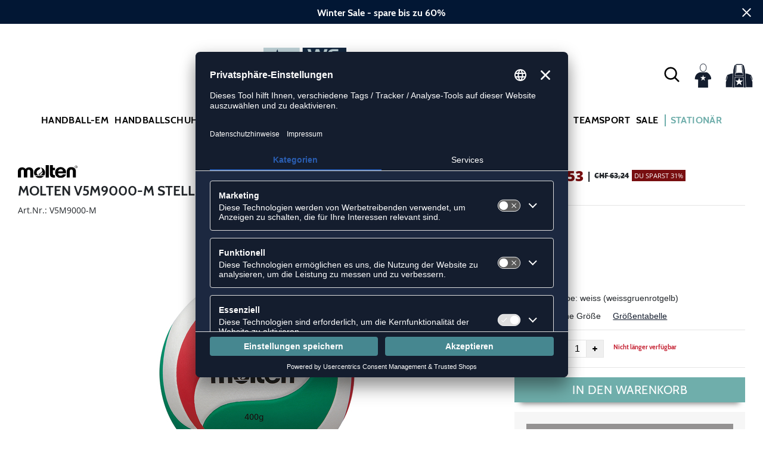

--- FILE ---
content_type: text/html; charset=UTF-8
request_url: https://www.weplayhandball.ch/v5m9000-m-stellerball-MO15.html
body_size: 18808
content:
<!DOCTYPE html>
<html lang="de-ch">
    <head>
        <meta charset="UTF-8" />
        <meta name="csrf-token" id="_meta_csrf-token" content="CN7MSbnj9rkT0lM07akaSqhpCm09XVZ4CMCq9rO5" />
        <meta name="viewport" content="width=device-width, initial-scale=1" />
        <title>Molten V5M9000-M Stellerball Volleyball weiss günstig kaufen - weplayhandball.ch</title>
        <meta name="description" content="Molten V5M9000-M STELLERBALL in weiss bei weplayhandball.ch bestellen ✓Rechnungskauf ✓Geld-zurück-Garantie ✓schnelle Lieferung">
        <meta name="facebook-domain-verification" content="dxdeniag9ov79r0h16e8v75t9ib03z" />
        <link rel="alternate" hreflang="de-ch" href="https://www.weplayhandball.ch/v5m9000-m-stellerball-MO15.html" />
        <link rel="alternate" hreflang="de-de" href="https://www.weplayhandball.de/v5m9000-m-stellerball-MO15.html" />
        <link rel="alternate" hreflang="x-default" href="https://www.weplayhandball.de/v5m9000-m-stellerball-MO15.html" />
        <link rel="shortcut icon" href="https://www.weplayhandball.ch/img/chwh/favicon/favicon.ico" type="image/x-icon" />
        <link rel="icon" href="https://www.weplayhandball.ch/img/chwh/favicon/favicon.ico" type="image/x-icon" />
        <link rel="apple-touch-icon" href="https://www.weplayhandball.ch/img/chwh/favicon/apple-touch-icon.png">
        <link rel="preload" href="https://www.weplayhandball.ch/css/bootstrap/bootstrap.min.css" as="style" onload="this.onload=null;this.rel='stylesheet'" />
        <link rel="preload" href="https://www.weplayhandball.ch/css/font-awesome.min.css" as="style" onload="this.onload=null;this.rel='stylesheet'"/>
        <link rel="preload" href="https://www.weplayhandball.ch/css/hint.css/hint.css" as="style" onload="this.onload=null;this.rel='stylesheet'"/>
        <link href="https://www.weplayhandball.ch/css/app.css?build=56995" rel="stylesheet" type="text/css" />

                    <script type="text/plain" data-usercentrics="BloomReach">
                !function(e,n,t,i,r,o){function s(e){if("number"!=typeof e)return e;var n=new Date;return new Date(n.getTime()+1e3*e)}var a=4e3,c="xnpe_async_hide";function p(e){return e.reduce((function(e,n){return e[n]=function(){e._.push([n.toString(),arguments])},e}),{_:[]})}function m(e,n,t){var i=t.createElement(n);i.src=e;var r=t.getElementsByTagName(n)[0];return r.parentNode.insertBefore(i,r),i}function u(e){return"[object Date]"===Object.prototype.toString.call(e)}o.target=o.target||"https://api.exponea.com",o.file_path=o.file_path||o.target+"/js/exponea.min.js",r[n]=p(["anonymize","initialize","identify","getSegments","update","track","trackLink","trackEnhancedEcommerce","getHtml","showHtml","showBanner","showWebLayer","ping","getAbTest","loadDependency","getRecommendation","reloadWebLayers","_preInitialize","_initializeConfig"]),r[n].notifications=p(["isAvailable","isSubscribed","subscribe","unsubscribe"]),r[n].segments=p(["subscribe"]),r[n]["snippetVersion"]="v2.7.0",function(e,n,t){e[n]["_"+t]={},e[n]["_"+t].nowFn=Date.now,e[n]["_"+t].snippetStartTime=e[n]["_"+t].nowFn()}(r,n,"performance"),function(e,n,t,i,r,o){e[r]={sdk:e[i],sdkObjectName:i,skipExperiments:!!t.new_experiments,sign:t.token+"/"+(o.exec(n.cookie)||["","new"])[1],path:t.target}}(r,e,o,n,i,RegExp("__exponea_etc__"+"=([\\w-]+)")),function(e,n,t){m(e.file_path,n,t)}(o,t,e),function(e,n,t,i,r,o,p){if(e.new_experiments){!0===e.new_experiments&&(e.new_experiments={});var l,f=e.new_experiments.hide_class||c,_=e.new_experiments.timeout||a,g=encodeURIComponent(o.location.href.split("#")[0]);e.cookies&&e.cookies.expires&&("number"==typeof e.cookies.expires||u(e.cookies.expires)?l=s(e.cookies.expires):e.cookies.expires.tracking&&("number"==typeof e.cookies.expires.tracking||u(e.cookies.expires.tracking))&&(l=s(e.cookies.expires.tracking))),l&&l<new Date&&(l=void 0);var d=e.target+"/webxp/"+n+"/"+o[t].sign+"/modifications.min.js?http-referer="+g+"&timeout="+_+"ms"+(l?"&cookie-expires="+Math.floor(l.getTime()/1e3):"");"sync"===e.new_experiments.mode&&o.localStorage.getItem("__exponea__sync_modifications__")?function(e,n,t,i,r){t[r][n]="<"+n+' src="'+e+'"></'+n+">",i.writeln(t[r][n]),i.writeln("<"+n+">!"+r+".init && document.writeln("+r+"."+n+'.replace("/'+n+'/", "/'+n+'-async/").replace("><", " async><"))</'+n+">")}(d,n,o,p,t):function(e,n,t,i,r,o,s,a){o.documentElement.classList.add(e);var c=m(t,i,o);function p(){r[a].init||m(t.replace("/"+i+"/","/"+i+"-async/"),i,o)}function u(){o.documentElement.classList.remove(e)}c.onload=p,c.onerror=p,r.setTimeout(u,n),r[s]._revealPage=u}(f,_,d,n,o,p,r,t)}}(o,t,i,0,n,r,e),function(e,n,t){var i;e[n]._initializeConfig(t),(null===(i=t.experimental)||void 0===i?void 0:i.non_personalized_weblayers)&&e[n]._preInitialize(t),e[n].start=function(i){i&&Object.keys(i).forEach((function(e){return t[e]=i[e]})),e[n].initialize(t)}}(r,n,o)}(document,"exponea","script","webxpClient",window,{
                    target: "https://api.exponea.com",
                    token: "5974ae60-09ca-11ee-923c-023f39d9bb9c",
            experimental: {
                non_personalized_weblayers: true
            },
            // replace with current customer ID or leave commented out for an anonymous customer
            // customer: window.currentUserId,
            track: {
                visits: true,
            },
        });
        exponea.start();
        console.log('BLOOMREACH started');
            </script>
        
         <!-- BEGIN Usercentrics related code -->
        <link rel="preconnect" href="//app.usercentrics.eu">
        <link rel="preconnect" href="//api.usercentrics.eu">
        <link rel="preload" href="//app.usercentrics.eu/browser-ui/latest/loader.js" as="script">
        <script id="usercentrics-cmp" data-settings-id="SXu_f2rwH" data-language="de" src="https://app.usercentrics.eu/browser-ui/latest/loader.js" async> </script>
        <!-- Google Consent Update -->
        <script type="text/javascript">
        window.dataLayer = window.dataLayer || [];function gtag() {dataLayer.push(arguments);}
        gtag("consent", "default", {ad_user_data: "denied",ad_personalization: "denied",ad_storage: "denied",analytics_storage: "denied",wait_for_update: 2000 });
        gtag("set", "ads_data_redaction", true);
        </script>
        <!-- Google Tag Manager -->
        <script>(function(w,d,s,l,i){w[l]=w[l]||[];w[l].push({'gtm.start':
        new Date().getTime(),event:'gtm.js'});var f=d.getElementsByTagName(s)[0],
        j=d.createElement(s),dl=l!='dataLayer'?'&l='+l:'';j.async=true;j.src=
        'https://www.googletagmanager.com/gtm.js?id='+i+dl;f.parentNode.insertBefore(j,f);
        })(window,document,'script','dataLayer','GTM-T57RQH2');</script>
        <!-- End Google Tag Manager -->

        <script type="text/javascript" src="//www.paypalobjects.com/webstatic/ppplus/ppplus.min.js"></script>
        <script type="text/javascript" src="https://www.paypal.com/sdk/js?currency=CHF&intent=authorize&commit=false&client-id="></script>

        <script type="text/javascript">
            var AmazonConfig = {
                sellerId: '',
                clientId: '',
            };
            window['AmazonPaymentsReady'] = false;
            window.onAmazonLoginReady = () => {
                console.log('onAmazonLoginReady', JSON.stringify(AmazonConfig, null, 2));
                amazon.Login.setClientId(AmazonConfig.clientId);
                amazon.Login.setUseCookie(true);
            }
            window.onAmazonPaymentsReady = () => {
                console.log('onAmazonPaymentsReady');
                const event = new Event('amazon-payment-ready');
                window.dispatchEvent(event);
                window['AmazonPaymentsReady'] = true;
            }
        </script>


        <meta property="og:title" content="Molten V5M9000-M Stellerball Volleyball weiss günstig kaufen - weplayhandball.ch">
<meta property="og:description" content="Molten V5M9000-M STELLERBALL in weiss bei weplayhandball.ch bestellen ✓Rechnungskauf ✓Geld-zurück-Garantie ✓schnelle Lieferung">

  <meta property="og:type" content="product" />
  <meta property="og:image" content="//cdn.weplayhandball.ch/list/MO15-weissgruenrotgelb.jpg" />
  <meta property="og:url" content="https://www.weplayhandball.ch/v5m9000-m-stellerball-MO15.html" />
        
                    <link rel="canonical" href="https://www.weplayhandball.ch/v5m9000-m-stellerball-MO15.html" />
                


        
        <script type="text/javascript">
            var ZsInstant = {
                fbUrl: 'https://www.weplayhandball.ch/img/placeholder.png',
                fbUrlSmall: 'https://www.weplayhandball.ch/img/mini_placeholder.png',
                handleImgFallback: function(imgElmt, small) {
                    var url = small ? ZsInstant.fbUrlSmall : ZsInstant.fbUrl
                    if ( imgElmt.src.indexOf(url) === -1 )
                        imgElmt.src = url;
                },
                onZeyStoresReady: []
            };
        </script>
                        
            <script type="text/plain" data-usercentrics="BloomReach">
            if (typeof window.exponea !== 'undefined') {
                console.log('exponea already loaded', window.exponea)

            } else {
                !function(e,n,t,i,r,o){function s(e){if("number"!=typeof e)return e;var n=new Date;return new Date(n.getTime()+1e3*e)}var a=4e3,c="xnpe_async_hide";function p(e){return e.reduce((function(e,n){return e[n]=function(){e._.push([n.toString(),arguments])},e}),{_:[]})}function m(e,n,t){var i=t.createElement(n);i.src=e;var r=t.getElementsByTagName(n)[0];return r.parentNode.insertBefore(i,r),i}function u(e){return"[object Date]"===Object.prototype.toString.call(e)}o.target=o.target||"https://api.exponea.com",o.file_path=o.file_path||o.target+"/js/exponea.min.js",r[n]=p(["anonymize","initialize","identify","getSegments","update","track","trackLink","trackEnhancedEcommerce","getHtml","showHtml","showBanner","showWebLayer","ping","getAbTest","loadDependency","getRecommendation","reloadWebLayers","_preInitialize","_initializeConfig"]),r[n].notifications=p(["isAvailable","isSubscribed","subscribe","unsubscribe"]),r[n].segments=p(["subscribe"]),r[n]["snippetVersion"]="v2.7.0",function(e,n,t){e[n]["_"+t]={},e[n]["_"+t].nowFn=Date.now,e[n]["_"+t].snippetStartTime=e[n]["_"+t].nowFn()}(r,n,"performance"),function(e,n,t,i,r,o){e[r]={sdk:e[i],sdkObjectName:i,skipExperiments:!!t.new_experiments,sign:t.token+"/"+(o.exec(n.cookie)||["","new"])[1],path:t.target}}(r,e,o,n,i,RegExp("__exponea_etc__"+"=([\\w-]+)")),function(e,n,t){m(e.file_path,n,t)}(o,t,e),function(e,n,t,i,r,o,p){if(e.new_experiments){!0===e.new_experiments&&(e.new_experiments={});var l,f=e.new_experiments.hide_class||c,_=e.new_experiments.timeout||a,g=encodeURIComponent(o.location.href.split("#")[0]);e.cookies&&e.cookies.expires&&("number"==typeof e.cookies.expires||u(e.cookies.expires)?l=s(e.cookies.expires):e.cookies.expires.tracking&&("number"==typeof e.cookies.expires.tracking||u(e.cookies.expires.tracking))&&(l=s(e.cookies.expires.tracking))),l&&l<new Date&&(l=void 0);var d=e.target+"/webxp/"+n+"/"+o[t].sign+"/modifications.min.js?http-referer="+g+"&timeout="+_+"ms"+(l?"&cookie-expires="+Math.floor(l.getTime()/1e3):"");"sync"===e.new_experiments.mode&&o.localStorage.getItem("__exponea__sync_modifications__")?function(e,n,t,i,r){t[r][n]="<"+n+' src="'+e+'"></'+n+">",i.writeln(t[r][n]),i.writeln("<"+n+">!"+r+".init && document.writeln("+r+"."+n+'.replace("/'+n+'/", "/'+n+'-async/").replace("><", " async><"))</'+n+">")}(d,n,o,p,t):function(e,n,t,i,r,o,s,a){o.documentElement.classList.add(e);var c=m(t,i,o);function p(){r[a].init||m(t.replace("/"+i+"/","/"+i+"-async/"),i,o)}function u(){o.documentElement.classList.remove(e)}c.onload=p,c.onerror=p,r.setTimeout(u,n),r[s]._revealPage=u}(f,_,d,n,o,p,r,t)}}(o,t,i,0,n,r,e),function(e,n,t){var i;e[n]._initializeConfig(t),(null===(i=t.experimental)||void 0===i?void 0:i.non_personalized_weblayers)&&e[n]._preInitialize(t),e[n].start=function(i){i&&Object.keys(i).forEach((function(e){return t[e]=i[e]})),e[n].initialize(t)}}(r,n,o)}(document,"exponea","script","webxpClient",window,{
                    target: "https://api.exponea.com",
                    token: "5974ae60-09ca-11ee-923c-023f39d9bb9c",
                    experimental: {
                        non_personalized_weblayers: true
                    },
                    // replace with current customer ID or leave commented out for an anonymous customer
                    // customer: window.currentUserId,
                    track: {
                        visits: true,
                    },
                });
                exponea.start();
                console.log('BLOOMREACH started');
            }
        </script>
        </head>
    <body data-url-format="WP"   data-view="ProductDetails">
      <!-- Google Tag Manager (noscript) -->
      <noscript><iframe src="https://www.googletagmanager.com/ns.html?id=GTM-T57RQH2"
      height="0" width="0" style="display:none;visibility:hidden"></iframe></noscript>
      <!-- End Google Tag Manager (noscript) -->
        <header data-ship-id="CHWH">
<div id="actionbanner" style="background-color: #021734" data-id="wintersale">
        <div class="inner">
          <span id="actionbanner_close">
            <svg xmlns="http://www.w3.org/2000/svg" width="15" height="15" viewBox="0 0 15.56 15.56" fill="none" stroke="#fff" stroke-miterlimit="10" stroke-width="2px"><line class="cls-1" x1="0.71" y1="0.71" x2="14.85" y2="14.85"/><line class="cls-1" x1="0.71" y1="14.85" x2="14.85" y2="0.71"/></svg>
          </span>
            <a href="/Sale">Winter Sale - spare bis zu 60%</a>
        </div>
        </div>
      <div class="container">
    <div class="row flex-nowrap justify-content-sm-center justify-content-between align-items-center" id="header-main">
              <div class="col-2 col-sm-4 col-md-4 col-lg-4">
              <div class="headmeta__mobiletoggle" data-toggleMobileNav >
                <button class="cross btn btn-default" role="button" aria-label="Close Menue">
                  <svg xmlns="http://www.w3.org/2000/svg" width="20" height="20" viewBox="0 0 15.56 15.56" fill="none" stroke="#000" stroke-miterlimit="10" stroke-width="2px">
                  <line class="cls-1" x1="0.71" y1="0.71" x2="14.85" y2="14.85"></line>
                  <line class="cls-1" x1="0.71" y1="14.85" x2="14.85" y2="0.71"></line>
                  </svg>
                </button>
                <button class="burger btn btn-default" role="button" aria-label="Open Menue">
                  <svg xmlns="http://www.w3.org/2000/svg" width="30" height="30" viewBox="0 0 20 12"  fill="none" stroke="#000" stroke-miterlimit="10" stroke-width="2px">
                  <line class="cls-1" y1="11" x2="20" y2="11"/></line>
                  <line class="cls-1" y1="6" x2="20" y2="6"/></line>
                  <line class="cls-1" y1="1" x2="20" y2="1"/></line>
                  </svg>
                </button>
              </div>
              </div>
              <div class="col-6 col-sm-4 col-md-4 col-lg-4 text-center"><a class="logo" href="https://www.weplayhandball.ch">
              <img src="https://www.weplayhandball.ch/img/chwh/logo.svg" alt="WPB Logo"/></a>
              </div>
              <div class="col-4 col-sm-4 col-md-4 col-lg-4 d-flex align-items-center justify-content-end">
              <button class="gbl_search_open btn btn-default" type="submit" role="button" aria-label="Suche">
                  <svg xmlns="http://www.w3.org/2000/svg" width="30" height="30" viewBox="0 0 24 24" fill="none" stroke="#000" stroke-width="2" stroke-linecap="round" stroke-linejoin="round"><circle cx="10.5" cy="10.5" r="7.5"></circle><line x1="21" y1="21" x2="15.8" y2="15.8"></line></svg>
              </button>
              <div class="user" data-jshover data-jshover-click>
                  <img src="https://www.weplayhandball.ch/img/user.png" alt="" class="shop-icons" data-jshover-leave="" data-jshover-click />
                                                                <div class="loginpop hovup " data-jshover-leave data-jshover-click>
                          <span class="list__head">  Anmelden</span>
                          <form method="POST" action="https://www.weplayhandball.ch/login" accept-charset="UTF-8"><input name="_token" type="hidden" value="CN7MSbnj9rkT0lM07akaSqhpCm09XVZ4CMCq9rO5"><div class="form-group "><label for="email" class="control-label">E-Mail-Adresse</label><input class="form-control" name="email" type="text" value="" id="email"></div><div class="form-group "><label for="password" class="control-label">Passwort</label><input class="form-control" name="password" type="password" value="" id="password"></div><a class="btn-link" href="https://www.weplayhandball.ch/resetpwd">Passwort vergessen?</a><button  class="btn-block btn btn-primary" type="submit"><i class="fa fa-sign-in " ></i> Anmelden</button>
      <div class="login-info mt-3"><strong>Bitte beachten:</strong> Dein Kundenkonto von handballshop24.ch wurde übernommen. Du kannst Dich mit Deinen alten Zugangsdaten einloggen. Wende Dich bei Problemen bitte an <a href="/cdn-cgi/l/email-protection#3f4c4a4f4f504d4b7f485a4f535e46575e515b5d5e5353115c57"><span class="__cf_email__" data-cfemail="f4878184849b8680b483918498958d9c959a9096959898da979c">[email&#160;protected]</span></a>.</div>
      </form>
                        <a class="info" href="https://www.weplayhandball.ch/account">Noch kein Kunde? Bitte hier entlang!</a>
                      </div>
                                      </div> <div class="cart-content">
                  <div data-ajaxid="cartpreview" class="cart display-inline-block" data-jshover data-jshover-click> <div class="text-left cart-inner">

  <img src="https://www.weplayhandball.ch/img/cart.png" alt="" class="shop-icons hovup__click" data-jshover-leave="" data-jshover-click>
  </div>
</div>
                  </div>
              </div>
            </div>
      <div class="gblsearch-container" id="gblscon">
                      <div class="container" data-gblsearch>
              <div class="gblsearch headmeta__search d-flex">
                <button class="gbl_search_button btn btn-default" type="submit"  role="button" aria-label="Suche starten">
                    <svg xmlns="http://www.w3.org/2000/svg" width="30" height="30" viewBox="0 0 24 24" fill="none" stroke="#000" stroke-width="2" stroke-linecap="round" stroke-linejoin="round"><circle cx="10.5" cy="10.5" r="7.5"></circle><line x1="21" y1="21" x2="15.8" y2="15.8"></line></svg>
                </button>
                <input class="gbl_search_box form-control" id="search-input" name="query" role="search" aria-label="Suchbegriff eingeben"/>
                <button class="gbl_search_close btn btn-default" aria-label="Suche schließen">
                  <svg xmlns="http://www.w3.org/2000/svg" width="20" height="20" viewBox="0 0 15.56 15.56" fill="none" stroke="#000" stroke-miterlimit="10" stroke-width="2px"><line class="cls-1" x1="0.71" y1="0.71" x2="14.85" y2="14.85"/><line class="cls-1" x1="0.71" y1="14.85" x2="14.85" y2="0.71"/></svg>
                </button>
              </div>
                <div style="position: relative">
                  <div class="gblsearch__result">
                  </div>
                </div>
            </div>
                </div>
  </div>
<div class="container">
<nav class="navbar main" role="navigation" aria-label="Navigation Desktop">
    <div class="navmenu navmenu--desktop mx-auto">
      <div class="menu-close">
        <b class="display-inline-block">Menü</b>
        <button type="button" class="close pull-right" ><span aria-hidden="true" data-toggleMobileNav >&times;</span></button>
      </div>
      <ul class="menu menu0"><li class="menu__item menu__item0"><div class="menu__title menu__title0"><a class="menu__link menu__link0" data-cat="Handball-EM" href="https://www.weplayhandball.ch/Handball-EM">Handball-EM</a><i class="fa fa-angle-right menu__toggle" aria-hidden="true"></i></div><div class="drop_menu"><div class="d-flex justify-content-between"><div class="col"><ul class="menu menu1"><li class="menu__item menu__item1"><div class="menu__title menu__title1 menu__title--noChildren"><a class="menu__link menu__link1" data-cat="EM/Handballschuhe" href="https://www.weplayhandball.ch/EM/Handballschuhe">Schuhe der Stars</a></div></li><li class="menu__item menu__item1"><div class="menu__title menu__title1 menu__title--noChildren"><a class="menu__link menu__link1" data-cat="EM/Bekleidung" href="https://www.weplayhandball.ch/EM/Bekleidung">EM Trikots</a></div></li><li class="menu__item menu__item1"><div class="menu__title menu__title1 menu__title--noChildren"><a class="menu__link menu__link1" data-cat="EM/Spielball" href="https://www.weplayhandball.ch/EM/Spielball">EM Bälle</a></div></li><li class="menu__item menu__item1"><div class="menu__title menu__title1 menu__title--noChildren"><a class="menu__link menu__link1" data-cat="Sale" href="https://www.weplayhandball.ch/Sale">EM Sale</a></div></li></ul></div></div><!--{{--handball-em--}}--></div></li><li class="menu__item menu__item0"><div class="menu__title menu__title0"><a class="menu__link menu__link0" data-cat="Schuhe/Handballschuhe" href="https://www.weplayhandball.ch/Schuhe/Handballschuhe">Handballschuhe</a><i class="fa fa-angle-right menu__toggle" aria-hidden="true"></i></div><div class="drop_menu"><div class="d-flex justify-content-between"><div class="col"><ul class="menu menu1"><li class="menu__item menu__item1"><div class="menu__title menu__title1 menu__title--noChildren"><a class="menu__link menu__link1" data-cat="Schuhe/Handballschuhe?new=1" href="https://www.weplayhandball.ch/Schuhe/Handballschuhe?new=1">Neuheiten</a></div></li><li class="menu__item menu__item1"><div class="menu__title menu__title1"><span class="menu__link menu__link1">Marke</span><i class="fa fa-angle-right menu__toggle" aria-hidden="true"></i></div><ul class="menu menu2"><li class="menu__item menu__item2"><div class="menu__title menu__title2 menu__title--noChildren"><a class="menu__link menu__link2" data-cat="Schuhe/Handballschuhe"  data-brand="Adidas" href="https://www.weplayhandball.ch/Adidas/Schuhe/Handballschuhe">adidas</a></div></li><li class="menu__item menu__item2"><div class="menu__title menu__title2 menu__title--noChildren"><a class="menu__link menu__link2" data-cat="Schuhe/Handballschuhe"  data-brand="Asics" href="https://www.weplayhandball.ch/Asics/Schuhe/Handballschuhe">Asics</a></div></li><li class="menu__item menu__item2"><div class="menu__title menu__title2 menu__title--noChildren"><a class="menu__link menu__link2" data-cat="Schuhe/Handballschuhe"  data-brand="hummel" href="https://www.weplayhandball.ch/hummel/Schuhe/Handballschuhe">hummel</a></div></li><li class="menu__item menu__item2"><div class="menu__title menu__title2 menu__title--noChildren"><a class="menu__link menu__link2" data-cat="Schuhe/Handballschuhe"  data-brand="Kempa" href="https://www.weplayhandball.ch/Kempa/Schuhe/Handballschuhe">Kempa</a></div></li><li class="menu__item menu__item2"><div class="menu__title menu__title2 menu__title--noChildren"><a class="menu__link menu__link2" data-cat="Schuhe/Handballschuhe"  data-brand="Mizuno" href="https://www.weplayhandball.ch/Mizuno/Schuhe/Handballschuhe">Mizuno</a></div></li><li class="menu__item menu__item2"><div class="menu__title menu__title2 menu__title--noChildren"><a class="menu__link menu__link2" data-cat="Schuhe/Handballschuhe"  data-brand="Nike" href="https://www.weplayhandball.ch/Nike/Schuhe/Handballschuhe">Nike</a></div></li><li class="menu__item menu__item2"><div class="menu__title menu__title2 menu__title--noChildren"><a class="menu__link menu__link2" data-cat="Schuhe/Handballschuhe"  data-brand="Puma" href="https://www.weplayhandball.ch/Puma/Schuhe/Handballschuhe">Puma</a></div></li><li class="menu__item menu__item2"><div class="menu__title menu__title2 menu__title--noChildren"><a class="menu__link menu__link2" data-cat="Schuhe/Handballschuhe"  data-brand="Salming" href="https://www.weplayhandball.ch/Salming/Schuhe/Handballschuhe">Salming</a></div></li></ul></li></ul></div><div class="col"><ul class="menu menu1"><li class="menu__item menu__item1"><div class="menu__title menu__title1"><span class="menu__link menu__link1">Geschlecht</span><i class="fa fa-angle-right menu__toggle" aria-hidden="true"></i></div><ul class="menu menu2"><li class="menu__item menu__item2"><div class="menu__title menu__title2 menu__title--noChildren"><a class="menu__link menu__link2" data-cat="Schuhe/Handballschuhe" href="https://www.weplayhandball.ch/Schuhe/Handballschuhe/damen">Damen</a></div></li><li class="menu__item menu__item2"><div class="menu__title menu__title2 menu__title--noChildren"><a class="menu__link menu__link2" data-cat="Schuhe/Handballschuhe" href="https://www.weplayhandball.ch/Schuhe/Handballschuhe/herren">Herren</a></div></li><li class="menu__item menu__item2"><div class="menu__title menu__title2 menu__title--noChildren"><a class="menu__link menu__link2" data-cat="Schuhe/Handballschuhe" href="https://www.weplayhandball.ch/Schuhe/Handballschuhe/kinder">Kinder</a></div></li></ul></li><li class="menu__item menu__item1"><div class="menu__title menu__title1"><span class="menu__link menu__link1">Fußform</span><i class="fa fa-angle-right menu__toggle" aria-hidden="true"></i></div><ul class="menu menu2"><li class="menu__item menu__item2"><div class="menu__title menu__title2 menu__title--noChildren"><a class="menu__link menu__link2" data-cat="Schuhe/Handballschuhe-Schmal" href="https://www.weplayhandball.ch/Schuhe/Handballschuhe-Schmal">Schmal</a></div></li><li class="menu__item menu__item2"><div class="menu__title menu__title2 menu__title--noChildren"><a class="menu__link menu__link2" data-cat="Schuhe/Handballschuhe-Regulaer" href="https://www.weplayhandball.ch/Schuhe/Handballschuhe-Regulaer">Regulär</a></div></li><li class="menu__item menu__item2"><div class="menu__title menu__title2 menu__title--noChildren"><a class="menu__link menu__link2" data-cat="Schuhe/Handballschuhe-Breit" href="https://www.weplayhandball.ch/Schuhe/Handballschuhe-Breit">Breit</a></div></li></ul></li></ul></div><div class="col"><ul class="menu menu1"><li class="menu__item menu__item1"><div class="menu__title menu__title1"><span class="menu__link menu__link1">Position</span><i class="fa fa-angle-right menu__toggle" aria-hidden="true"></i></div><ul class="menu menu2"><li class="menu__item menu__item2"><div class="menu__title menu__title2 menu__title--noChildren"><a class="menu__link menu__link2" data-cat="Schuhe/Handballschuhe-Aussenspieler" href="https://www.weplayhandball.ch/Schuhe/Handballschuhe-Aussenspieler">Außenspieler</a></div></li><li class="menu__item menu__item2"><div class="menu__title menu__title2 menu__title--noChildren"><a class="menu__link menu__link2" data-cat="Schuhe/Handballschuhe-Rueckraum-Rechts-Links" href="https://www.weplayhandball.ch/Schuhe/Handballschuhe-Rueckraum-Rechts-Links">Halbangreifer</a></div></li><li class="menu__item menu__item2"><div class="menu__title menu__title2 menu__title--noChildren"><a class="menu__link menu__link2" data-cat="Schuhe/Handballschuhe-Rueckraum-Mitte" href="https://www.weplayhandball.ch/Schuhe/Handballschuhe-Rueckraum-Mitte">Rückraum Mitte</a></div></li><li class="menu__item menu__item2"><div class="menu__title menu__title2 menu__title--noChildren"><a class="menu__link menu__link2" data-cat="Schuhe/Handballschuhe-Kreislaeufer" href="https://www.weplayhandball.ch/Schuhe/Handballschuhe-Kreislaeufer">Kreisspieler</a></div></li><li class="menu__item menu__item2"><div class="menu__title menu__title2 menu__title--noChildren"><a class="menu__link menu__link2" data-cat="Schuhe/Handballschuhe-Torwart" href="https://www.weplayhandball.ch/Schuhe/Handballschuhe-Torwart">Torwart</a></div></li></ul></li></ul></div><div class="col"><ul class="menu menu1"><li class="menu__item menu__item1"><div class="menu__title menu__title1"><span class="menu__link menu__link1">Sonstige Schuhe</span><i class="fa fa-angle-right menu__toggle" aria-hidden="true"></i></div><ul class="menu menu2"><li class="menu__item menu__item2"><div class="menu__title menu__title2 menu__title--noChildren"><a class="menu__link menu__link2" data-cat="Schuhe/Badeschuhe" href="https://www.weplayhandball.ch/Schuhe/Badeschuhe">Badeschuhe</a></div></li><li class="menu__item menu__item2"><div class="menu__title menu__title2 menu__title--noChildren"><a class="menu__link menu__link2" data-cat="Schuhe/Basketballschuhe" href="https://www.weplayhandball.ch/Schuhe/Basketballschuhe">Basketballschuhe</a></div></li><li class="menu__item menu__item2"><div class="menu__title menu__title2 menu__title--noChildren"><a class="menu__link menu__link2" data-cat="Schuhe/Fitnessschuhe" href="https://www.weplayhandball.ch/Schuhe/Fitnessschuhe">Fitnessschuhe</a></div></li><li class="menu__item menu__item2"><div class="menu__title menu__title2 menu__title--noChildren"><a class="menu__link menu__link2" data-cat="Schuhe/Laufschuhe" href="https://www.weplayhandball.ch/Schuhe/Laufschuhe">Laufschuhe</a></div></li><li class="menu__item menu__item2"><div class="menu__title menu__title2 menu__title--noChildren"><a class="menu__link menu__link2" data-cat="Fashion/Sneaker" href="https://www.weplayhandball.ch/Fashion/Sneaker">Sneaker</a></div></li><li class="menu__item menu__item2"><div class="menu__title menu__title2 menu__title--noChildren"><a class="menu__link menu__link2" data-cat="Schuhe/Zubehör" href="https://www.weplayhandball.ch/Schuhe/Zubeh%C3%B6r">Schuhzubehör</a></div></li></ul></li></ul></div><div class="col"><ul class="menu menu1"><li class="menu__item menu__item1"><div class="menu__title menu__title1"><span class="menu__link menu__link1">Kollektionen</span><i class="fa fa-angle-right menu__toggle" aria-hidden="true"></i></div><ul class="menu menu2"><li class="menu__item menu__item2"><div class="menu__title menu__title2 menu__title--noChildren"><a class="menu__link menu__link2" data-cat="Kollektionen/Counterblast"  data-brand="Adidas" href="https://www.weplayhandball.ch/Adidas/Kollektionen/Counterblast">adidas Counterblast</a></div></li><li class="menu__item menu__item2"><div class="menu__title menu__title2 menu__title--noChildren"><a class="menu__link menu__link2" data-cat="Kollektionen/Crazyflight"  data-brand="Adidas" href="https://www.weplayhandball.ch/Adidas/Kollektionen/Crazyflight">adidas Crazyflight</a></div></li><li class="menu__item menu__item2"><div class="menu__title menu__title2 menu__title--noChildren"><a class="menu__link menu__link2" data-cat="Kollektionen/Fastcourt"  data-brand="Adidas" href="https://www.weplayhandball.ch/Adidas/Kollektionen/Fastcourt">adidas Fastcourt</a></div></li><li class="menu__item menu__item2"><div class="menu__title menu__title2 menu__title--noChildren"><a class="menu__link menu__link2" data-cat="Kollektionen/Handball-Spezial"  data-brand="Adidas" href="https://www.weplayhandball.ch/Adidas/Kollektionen/Handball-Spezial">adidas HB Spezial</a></div></li><li class="menu__item menu__item2"><div class="menu__title menu__title2 menu__title--noChildren"><a class="menu__link menu__link2" data-cat="Kollektionen/Stabil-X"  data-brand="Adidas" href="https://www.weplayhandball.ch/Adidas/Kollektionen/Stabil-X">adidas Stabil</a></div></li><li class="menu__item menu__item2"><div class="menu__title menu__title2 menu__title--noChildren"><a class="menu__link menu__link2" data-cat="Kollektionen/Gel-Netburner"  data-brand="Asics" href="https://www.weplayhandball.ch/Asics/Kollektionen/Gel-Netburner">Asics Netburner</a></div></li><li class="menu__item menu__item2"><div class="menu__title menu__title2 menu__title--noChildren"><a class="menu__link menu__link2" data-cat="Kollektionen/Powerbreak"  data-brand="Asics" href="https://www.weplayhandball.ch/Asics/Kollektionen/Powerbreak">Asics Powerbreak</a></div></li><li class="menu__item menu__item2"><div class="menu__title menu__title2 menu__title--noChildren"><a class="menu__link menu__link2" data-cat="Kollektionen/Sky-Elite"  data-brand="Asics" href="https://www.weplayhandball.ch/Asics/Kollektionen/Sky-Elite">Asics Sky Elite</a></div></li><li class="menu__item menu__item2"><div class="menu__title menu__title2 menu__title--noChildren"><a class="menu__link menu__link2" data-cat="Kollektionen/Wave-Stealth"  data-brand="Mizuno" href="https://www.weplayhandball.ch/Mizuno/Kollektionen/Wave-Stealth">Mizuno Wave Stealth</a></div></li><li class="menu__item menu__item2"><div class="menu__title menu__title2 menu__title--noChildren"><a class="menu__link menu__link2" data-cat="Kollektionen/Wave-Mirage"  data-brand="Mizuno" href="https://www.weplayhandball.ch/Mizuno/Kollektionen/Wave-Mirage">Mizuno Wave Mirage</a></div></li><li class="menu__item menu__item2"><div class="menu__title menu__title2 menu__title--noChildren"><a class="menu__link menu__link2" data-cat="Kollektionen/Viper"  data-brand="Salming" href="https://www.weplayhandball.ch/Salming/Kollektionen/Viper">Salming Viper</a></div></li><li class="menu__item menu__item2"><div class="menu__title menu__title2 menu__title--noChildren"><a class="menu__link menu__link2" data-cat="Kollektionen/Hawk"  data-brand="Salming" href="https://www.weplayhandball.ch/Salming/Kollektionen/Hawk">Salming Hawk</a></div></li><li class="menu__item menu__item2"><div class="menu__title menu__title2 menu__title--noChildren"><a class="menu__link menu__link2" data-cat="Kollektionen/Accelerate"  data-brand="Puma" href="https://www.weplayhandball.ch/Puma/Kollektionen/Accelerate">Puma Accelerate</a></div></li><li class="menu__item menu__item2"><div class="menu__title menu__title2 menu__title--noChildren"><a class="menu__link menu__link2" data-cat="Kollektionen/Eliminate"  data-brand="Puma" href="https://www.weplayhandball.ch/Puma/Kollektionen/Eliminate">Puma Eliminate</a></div></li><li class="menu__item menu__item2"><div class="menu__title menu__title2 menu__title--noChildren"><a class="menu__link menu__link2" data-cat="Kollektionen/Attack"  data-brand="Kempa" href="https://www.weplayhandball.ch/Kempa/Kollektionen/Attack">Kempa Attack</a></div></li><li class="menu__item menu__item2"><div class="menu__title menu__title2 menu__title--noChildren"><a class="menu__link menu__link2" data-cat="Kollektionen/Kourtfly"  data-brand="Kempa" href="https://www.weplayhandball.ch/Kempa/Kollektionen/Kourtfly">Kempa Kourtfly</a></div></li><li class="menu__item menu__item2"><div class="menu__title menu__title2 menu__title--noChildren"><a class="menu__link menu__link2" data-cat="Kollektionen/Wing"  data-brand="Kempa" href="https://www.weplayhandball.ch/Kempa/Kollektionen/Wing">Kempa Wing</a></div></li><li class="menu__item menu__item2"><div class="menu__title menu__title2 menu__title--noChildren"><a class="menu__link menu__link2" data-cat="Kollektionen/Algiz"  data-brand="hummel" href="https://www.weplayhandball.ch/hummel/Kollektionen/Algiz">hummel Algiz</a></div></li><li class="menu__item menu__item2"><div class="menu__title menu__title2 menu__title--noChildren"><a class="menu__link menu__link2" data-cat="Kollektionen/Dagaz"  data-brand="hummel" href="https://www.weplayhandball.ch/hummel/Kollektionen/Dagaz">hummel Dagaz</a></div></li></ul></li></ul></div></div><!--{{--handballschuhe--}}--></div></li><li class="menu__item menu__item0"><div class="menu__title menu__title0"><a class="menu__link menu__link0" data-cat="Bekleidung" href="https://www.weplayhandball.ch/Bekleidung">Bekleidung</a><i class="fa fa-angle-right menu__toggle" aria-hidden="true"></i></div><div class="drop_menu"><div class="d-flex justify-content-between"><div class="col"><ul class="menu menu1"><li class="menu__item menu__item1"><div class="menu__title menu__title1 menu__title--noChildren"><a class="menu__link menu__link1" data-cat="Bekleidung?new=1" href="https://www.weplayhandball.ch/Bekleidung?new=1">Neuheiten</a></div></li><li class="menu__item menu__item1"><div class="menu__title menu__title1"><a class="menu__link menu__link1" data-cat="Bekleidung/Trikots" href="https://www.weplayhandball.ch/Bekleidung/Trikots">Handballtrikots</a><i class="fa fa-angle-right menu__toggle" aria-hidden="true"></i></div><ul class="menu menu2"><li class="menu__item menu__item2"><div class="menu__title menu__title2 menu__title--noChildren"><a class="menu__link menu__link2" data-cat="Bekleidung/Trikots"  data-brand="Adidas" href="https://www.weplayhandball.ch/Adidas/Bekleidung/Trikots">adidas Trikots</a></div></li><li class="menu__item menu__item2"><div class="menu__title menu__title2 menu__title--noChildren"><a class="menu__link menu__link2" data-cat="Bekleidung/Trikots"  data-brand="Craft" href="https://www.weplayhandball.ch/Craft/Bekleidung/Trikots">Craft Trikots</a></div></li><li class="menu__item menu__item2"><div class="menu__title menu__title2 menu__title--noChildren"><a class="menu__link menu__link2" data-cat="Bekleidung/Trikots"  data-brand="Erima" href="https://www.weplayhandball.ch/Erima/Bekleidung/Trikots">Erima Trikots</a></div></li><li class="menu__item menu__item2"><div class="menu__title menu__title2 menu__title--noChildren"><a class="menu__link menu__link2" data-cat="Bekleidung/Trikots"  data-brand="Errea" href="https://www.weplayhandball.ch/Errea/Bekleidung/Trikots">Errea Trikots</a></div></li><li class="menu__item menu__item2"><div class="menu__title menu__title2 menu__title--noChildren"><a class="menu__link menu__link2" data-cat="Bekleidung/Trikots"  data-brand="hummel" href="https://www.weplayhandball.ch/hummel/Bekleidung/Trikots">hummel Trikots</a></div></li><li class="menu__item menu__item2"><div class="menu__title menu__title2 menu__title--noChildren"><a class="menu__link menu__link2" data-cat="Bekleidung/Trikots"  data-brand="Kempa" href="https://www.weplayhandball.ch/Kempa/Bekleidung/Trikots">Kempa Trikots</a></div></li><li class="menu__item menu__item2"><div class="menu__title menu__title2 menu__title--noChildren"><a class="menu__link menu__link2" data-cat="Bekleidung/Trikots"  data-brand="Nike" href="https://www.weplayhandball.ch/Nike/Bekleidung/Trikots">Nike Trikots</a></div></li><li class="menu__item menu__item2"><div class="menu__title menu__title2 menu__title--noChildren"><a class="menu__link menu__link2" data-cat="Bekleidung/Trikots"  data-brand="Puma" href="https://www.weplayhandball.ch/Puma/Bekleidung/Trikots">Puma Trikots</a></div></li><li class="menu__item menu__item2"><div class="menu__title menu__title2 menu__title--noChildren"><a class="menu__link menu__link2" data-cat="Bekleidung/Trikots"  data-brand="Select" href="https://www.weplayhandball.ch/Select/Bekleidung/Trikots">Select Trikots</a></div></li><li class="menu__item menu__item2"><div class="menu__title menu__title2 menu__title--noChildren"><a class="menu__link menu__link2" data-cat="Bekleidung/Trikots"  data-brand="WePlay" href="https://www.weplayhandball.ch/WePlay/Bekleidung/Trikots">WePlay Trikots</a></div></li></ul></li></ul></div><div class="col"><ul class="menu menu1"><li class="menu__item menu__item1"><div class="menu__title menu__title1 menu__title--noChildren"><a class="menu__link menu__link1" data-cat="Bekleidung/Shirts" href="https://www.weplayhandball.ch/Bekleidung/Shirts">Shirts</a></div></li><li class="menu__item menu__item1"><div class="menu__title menu__title1 menu__title--noChildren"><a class="menu__link menu__link1" data-cat="Bekleidung/Shorts" href="https://www.weplayhandball.ch/Bekleidung/Shorts">Shorts</a></div></li><li class="menu__item menu__item1"><div class="menu__title menu__title1 menu__title--noChildren"><a class="menu__link menu__link1" data-cat="Bekleidung/Sweats-Hoodie" href="https://www.weplayhandball.ch/Bekleidung/Sweats-Hoodie">Sweats/Hoodies</a></div></li><li class="menu__item menu__item1"><div class="menu__title menu__title1 menu__title--noChildren"><a class="menu__link menu__link1" data-cat="Bekleidung/Tank-Tops" href="https://www.weplayhandball.ch/Bekleidung/Tank-Tops">Tank-Tops</a></div></li><li class="menu__item menu__item1"><div class="menu__title menu__title1 menu__title--noChildren"><a class="menu__link menu__link1" data-cat="Bekleidung/Anzüge" href="https://www.weplayhandball.ch/Bekleidung/Anz%C3%BCge">Trainingsanzüge</a></div></li><li class="menu__item menu__item1"><div class="menu__title menu__title1 menu__title--noChildren"><a class="menu__link menu__link1" data-cat="Bekleidung/Jacken" href="https://www.weplayhandball.ch/Bekleidung/Jacken">Trainingsjacken</a></div></li><li class="menu__item menu__item1"><div class="menu__title menu__title1 menu__title--noChildren"><a class="menu__link menu__link1" data-cat="Bekleidung/Hosen" href="https://www.weplayhandball.ch/Bekleidung/Hosen">Trainingshosen</a></div></li><li class="menu__item menu__item1"><div class="menu__title menu__title1 menu__title--noChildren"><a class="menu__link menu__link1" data-cat="Bekleidung/Socken" href="https://www.weplayhandball.ch/Bekleidung/Socken">Socken</a></div></li><li class="menu__item menu__item1"><div class="menu__title menu__title1 menu__title--noChildren"><a class="menu__link menu__link1" data-cat="Fashion/Zubehör/Unterwäsche" href="https://www.weplayhandball.ch/Fashion/Zubeh%C3%B6r/Unterw%C3%A4sche">Unterwäsche</a></div></li></ul></div><div class="col"><ul class="menu menu1"><li class="menu__item menu__item1"><div class="menu__title menu__title1 menu__title--noChildren"><a class="menu__link menu__link1" data-cat="Bekleidung/Beachhandball" href="https://www.weplayhandball.ch/Bekleidung/Beachhandball">Beachhandball</a></div></li><li class="menu__item menu__item1"><div class="menu__title menu__title1 menu__title--noChildren"><a class="menu__link menu__link1" data-cat="Bekleidung/Schiedsrichter" href="https://www.weplayhandball.ch/Bekleidung/Schiedsrichter">Schiedsrichter</a></div></li><li class="menu__item menu__item1"><div class="menu__title menu__title1 menu__title--noChildren"><a class="menu__link menu__link1" data-cat="Bekleidung/Torhüter" href="https://www.weplayhandball.ch/Bekleidung/Torh%C3%BCter">Torhüter</a></div></li><li class="menu__item menu__item1"><div class="menu__title menu__title1 menu__title--noChildren"><a class="menu__link menu__link1" data-cat="Bekleidung/Fitness" href="https://www.weplayhandball.ch/Bekleidung/Fitness">Fitness</a></div></li><li class="menu__item menu__item1"><div class="menu__title menu__title1"><a class="menu__link menu__link1" data-cat="Bekleidung/Funktionswäsche" href="https://www.weplayhandball.ch/Bekleidung/Funktionsw%C3%A4sche">Funktionskleidung</a><i class="fa fa-angle-right menu__toggle" aria-hidden="true"></i></div><ul class="menu menu2"><li class="menu__item menu__item2"><div class="menu__title menu__title2 menu__title--noChildren"><a class="menu__link menu__link2" data-cat="Bekleidung/Funktionswäsche/Shirts" href="https://www.weplayhandball.ch/Bekleidung/Funktionsw%C3%A4sche/Shirts">Funktionsshirts</a></div></li><li class="menu__item menu__item2"><div class="menu__title menu__title2 menu__title--noChildren"><a class="menu__link menu__link2" data-cat="Bekleidung/Funktionswäsche/Hosen" href="https://www.weplayhandball.ch/Bekleidung/Funktionsw%C3%A4sche/Hosen">Funktionshosen</a></div></li><li class="menu__item menu__item2"><div class="menu__title menu__title2 menu__title--noChildren"><a class="menu__link menu__link2" data-cat="Bekleidung/Kompression" href="https://www.weplayhandball.ch/Bekleidung/Kompression">Kompression</a></div></li></ul></li><li class="menu__item menu__item1"><div class="menu__title menu__title1"><a class="menu__link menu__link1" data-cat="Bekleidung/Running" href="https://www.weplayhandball.ch/Bekleidung/Running">Running</a><i class="fa fa-angle-right menu__toggle" aria-hidden="true"></i></div><ul class="menu menu2"><li class="menu__item menu__item2"><div class="menu__title menu__title2 menu__title--noChildren"><a class="menu__link menu__link2" data-cat="Bekleidung/Running/T-Shirts" href="https://www.weplayhandball.ch/Bekleidung/Running/T-Shirts">Laufshirts</a></div></li><li class="menu__item menu__item2"><div class="menu__title menu__title2 menu__title--noChildren"><a class="menu__link menu__link2" data-cat="Bekleidung/Running/Hose" href="https://www.weplayhandball.ch/Bekleidung/Running/Hose">Laufhosen</a></div></li><li class="menu__item menu__item2"><div class="menu__title menu__title2 menu__title--noChildren"><a class="menu__link menu__link2" data-cat="Bekleidung/Running/Jacke" href="https://www.weplayhandball.ch/Bekleidung/Running/Jacke">Laufjacken</a></div></li><li class="menu__item menu__item2"><div class="menu__title menu__title2 menu__title--noChildren"><a class="menu__link menu__link2" data-cat="Bekleidung/Running/Socken" href="https://www.weplayhandball.ch/Bekleidung/Running/Socken">Laufsocken</a></div></li><li class="menu__item menu__item2"><div class="menu__title menu__title2 menu__title--noChildren"><a class="menu__link menu__link2" data-cat="Bekleidung/Running/Accessoires" href="https://www.weplayhandball.ch/Bekleidung/Running/Accessoires">Laufaccessoires</a></div></li></ul></li></ul></div><div class="col"><ul class="menu menu1"><li class="menu__item menu__item1"><div class="menu__title menu__title1"><span class="menu__link menu__link1">Kollektionen</span><i class="fa fa-angle-right menu__toggle" aria-hidden="true"></i></div><ul class="menu menu2"><li class="menu__item menu__item2"><div class="menu__title menu__title2 menu__title--noChildren"><a class="menu__link menu__link2" data-cat="Kollektionen/Lead"  data-brand="hummel" href="https://www.weplayhandball.ch/hummel/Kollektionen/Lead">hummel Lead</a></div></li><li class="menu__item menu__item2"><div class="menu__title menu__title2 menu__title--noChildren"><a class="menu__link menu__link2" data-cat="Kollektionen/Authentic"  data-brand="hummel" href="https://www.weplayhandball.ch/hummel/Kollektionen/Authentic">hummel Authentic</a></div></li><li class="menu__item menu__item2"><div class="menu__title menu__title2 menu__title--noChildren"><a class="menu__link menu__link2" data-cat="Kollektionen/Core"  data-brand="hummel" href="https://www.weplayhandball.ch/hummel/Kollektionen/Core">hummel Core XK</a></div></li><li class="menu__item menu__item2"><div class="menu__title menu__title2 menu__title--noChildren"><a class="menu__link menu__link2" data-cat="Kollektionen/First-Seamless"  data-brand="hummel" href="https://www.weplayhandball.ch/hummel/Kollektionen/First-Seamless">hummel First Seamless</a></div></li><li class="menu__item menu__item2"><div class="menu__title menu__title2 menu__title--noChildren"><a class="menu__link menu__link2" data-cat="Kollektionen/Go"  data-brand="hummel" href="https://www.weplayhandball.ch/hummel/Kollektionen/Go">hummel Go Cotton</a></div></li><li class="menu__item menu__item2"><div class="menu__title menu__title2 menu__title--noChildren"><a class="menu__link menu__link2" data-cat="Kollektionen/Ambition28"  data-brand="Kempa" href="https://www.weplayhandball.ch/Kempa/Kollektionen/Ambition28">Kempa Ambition 28</a></div></li><li class="menu__item menu__item2"><div class="menu__title menu__title2 menu__title--noChildren"><a class="menu__link menu__link2" data-cat="Kollektionen/Stmnt"  data-brand="Kempa" href="https://www.weplayhandball.ch/Kempa/Kollektionen/Stmnt">Kempa STMNT</a></div></li><li class="menu__item menu__item2"><div class="menu__title menu__title2 menu__title--noChildren"><a class="menu__link menu__link2" data-cat="Kollektionen/Prime"  data-brand="Kempa" href="https://www.weplayhandball.ch/Kempa/Kollektionen/Prime">Kempa Prime</a></div></li><li class="menu__item menu__item2"><div class="menu__title menu__title2 menu__title--noChildren"><a class="menu__link menu__link2" data-cat="Kollektionen/Emotion"  data-brand="Kempa" href="https://www.weplayhandball.ch/Kempa/Kollektionen/Emotion">Kempa Emotion 2.0</a></div></li><li class="menu__item menu__item2"><div class="menu__title menu__title2 menu__title--noChildren"><a class="menu__link menu__link2" data-cat="Kollektionen/Core"  data-brand="Kempa" href="https://www.weplayhandball.ch/Kempa/Kollektionen/Core">Kempa Core</a></div></li><li class="menu__item menu__item2"><div class="menu__title menu__title2 menu__title--noChildren"><a class="menu__link menu__link2" data-cat="Kollektionen/Change"  data-brand="Erima" href="https://www.weplayhandball.ch/Erima/Kollektionen/Change">Change by Erima</a></div></li><li class="menu__item menu__item2"><div class="menu__title menu__title2 menu__title--noChildren"><a class="menu__link menu__link2" data-cat="Kollektionen/Six-Wings"  data-brand="Erima" href="https://www.weplayhandball.ch/Erima/Kollektionen/Six-Wings">Erima Six Wings</a></div></li><li class="menu__item menu__item2"><div class="menu__title menu__title2 menu__title--noChildren"><a class="menu__link menu__link2" data-cat="Kollektionen/CMPT"  data-brand="Erima" href="https://www.weplayhandball.ch/Erima/Kollektionen/CMPT">Erima CMPT</a></div></li><li class="menu__item menu__item2"><div class="menu__title menu__title2 menu__title--noChildren"><a class="menu__link menu__link2" data-cat="Kollektionen/Celebrate"  data-brand="Erima" href="https://www.weplayhandball.ch/Erima/Kollektionen/Celebrate">Erima Celebrate</a></div></li><li class="menu__item menu__item2"><div class="menu__title menu__title2 menu__title--noChildren"><a class="menu__link menu__link2" data-cat="Kollektionen/TeamFinal"  data-brand="Puma" href="https://www.weplayhandball.ch/Puma/Kollektionen/TeamFinal">Puma teamFINAL</a></div></li><li class="menu__item menu__item2"><div class="menu__title menu__title2 menu__title--noChildren"><a class="menu__link menu__link2" data-cat="Kollektionen/Goal"  data-brand="Puma" href="https://www.weplayhandball.ch/Puma/Kollektionen/Goal">Puma teamGOAL</a></div></li><li class="menu__item menu__item2"><div class="menu__title menu__title2 menu__title--noChildren"><a class="menu__link menu__link2" data-cat="Kollektionen/DHB"  data-brand="Puma" href="https://www.weplayhandball.ch/Puma/Kollektionen/DHB">Puma DHB</a></div></li><li class="menu__item menu__item2"><div class="menu__title menu__title2 menu__title--noChildren"><a class="menu__link menu__link2" data-cat="Kollektionen/Performance"  data-brand="WePlay" href="https://www.weplayhandball.ch/WePlay/Kollektionen/Performance">WePlay Performance</a></div></li></ul></li></ul></div></div><!--{{--bekleidung--}}--></div></li><li class="menu__item menu__item0"><div class="menu__title menu__title0"><a class="menu__link menu__link0" data-cat="Bälle/Handbälle" href="https://www.weplayhandball.ch/B%C3%A4lle/Handb%C3%A4lle">Handbälle</a><i class="fa fa-angle-right menu__toggle" aria-hidden="true"></i></div><div class="drop_menu"><div class="d-flex justify-content-between"><div class="col"><ul class="menu menu1"><li class="menu__item menu__item1"><div class="menu__title menu__title1 menu__title--noChildren"><a class="menu__link menu__link1" data-cat="Bälle/Handbälle?new=1" href="https://www.weplayhandball.ch/B%C3%A4lle/Handb%C3%A4lle?new=1">Neuheiten</a></div></li><li class="menu__item menu__item1"><div class="menu__title menu__title1 menu__title--noChildren"><a class="menu__link menu__link1" data-cat="Bälle/Set-Angebote" href="https://www.weplayhandball.ch/B%C3%A4lle/Set-Angebote">Ballsets</a></div></li><li class="menu__item menu__item1"><div class="menu__title menu__title1"><span class="menu__link menu__link1">Marken</span><i class="fa fa-angle-right menu__toggle" aria-hidden="true"></i></div><ul class="menu menu2"><li class="menu__item menu__item2"><div class="menu__title menu__title2 menu__title--noChildren"><a class="menu__link menu__link2" data-cat="Bälle/Handbälle"  data-brand="Erima" href="https://www.weplayhandball.ch/Erima/B%C3%A4lle/Handb%C3%A4lle">Erima Handbälle</a></div></li><li class="menu__item menu__item2"><div class="menu__title menu__title2 menu__title--noChildren"><a class="menu__link menu__link2" data-cat="Bälle/Handbälle"  data-brand="hummel" href="https://www.weplayhandball.ch/hummel/B%C3%A4lle/Handb%C3%A4lle">hummel Handbälle</a></div></li><li class="menu__item menu__item2"><div class="menu__title menu__title2 menu__title--noChildren"><a class="menu__link menu__link2" data-cat="Bälle/Handbälle"  data-brand="Kempa" href="https://www.weplayhandball.ch/Kempa/B%C3%A4lle/Handb%C3%A4lle">Kempa Handbälle</a></div></li><li class="menu__item menu__item2"><div class="menu__title menu__title2 menu__title--noChildren"><a class="menu__link menu__link2" data-cat="Bälle/Handbälle"  data-brand="Molten" href="https://www.weplayhandball.ch/Molten/B%C3%A4lle/Handb%C3%A4lle">Molten Handbälle</a></div></li><li class="menu__item menu__item2"><div class="menu__title menu__title2 menu__title--noChildren"><a class="menu__link menu__link2" data-cat="Bälle/Handbälle"  data-brand="Select" href="https://www.weplayhandball.ch/Select/B%C3%A4lle/Handb%C3%A4lle">Select Handbälle</a></div></li><li class="menu__item menu__item2"><div class="menu__title menu__title2 menu__title--noChildren"><a class="menu__link menu__link2" data-cat="Bälle/Handbälle"  data-brand="Puma" href="https://www.weplayhandball.ch/Puma/B%C3%A4lle/Handb%C3%A4lle">Puma Handbälle</a></div></li></ul></li></ul></div><div class="col"><ul class="menu menu1"><li class="menu__item menu__item1"><div class="menu__title menu__title1"><span class="menu__link menu__link1">Anwendung</span><i class="fa fa-angle-right menu__toggle" aria-hidden="true"></i></div><ul class="menu menu2"><li class="menu__item menu__item2"><div class="menu__title menu__title2 menu__title--noChildren"><a class="menu__link menu__link2" data-cat="Bälle/Spielbälle" href="https://www.weplayhandball.ch/B%C3%A4lle/Spielb%C3%A4lle">Spielbälle</a></div></li><li class="menu__item menu__item2"><div class="menu__title menu__title2 menu__title--noChildren"><a class="menu__link menu__link2" data-cat="Bälle/Trainingsbälle" href="https://www.weplayhandball.ch/B%C3%A4lle/Trainingsb%C3%A4lle">Trainingsbälle</a></div></li><li class="menu__item menu__item2"><div class="menu__title menu__title2 menu__title--noChildren"><a class="menu__link menu__link2" data-cat="Bälle/harzfreie-Handbälle" href="https://www.weplayhandball.ch/B%C3%A4lle/harzfreie-Handb%C3%A4lle">harzfreie Handbälle</a></div></li><li class="menu__item menu__item2"><div class="menu__title menu__title2 menu__title--noChildren"><a class="menu__link menu__link2" data-cat="Bälle/Beachhandbälle" href="https://www.weplayhandball.ch/B%C3%A4lle/Beachhandb%C3%A4lle">Beachhandbälle</a></div></li><li class="menu__item menu__item2"><div class="menu__title menu__title2 menu__title--noChildren"><a class="menu__link menu__link2" data-cat="Bälle/Methodikbälle" href="https://www.weplayhandball.ch/B%C3%A4lle/Methodikb%C3%A4lle">Methodikbälle</a></div></li><li class="menu__item menu__item2"><div class="menu__title menu__title2 menu__title--noChildren"><a class="menu__link menu__link2" data-cat="Bälle/Spezialbälle" href="https://www.weplayhandball.ch/B%C3%A4lle/Spezialb%C3%A4lle">Spezialbälle</a></div></li></ul></li></ul></div><div class="col"><ul class="menu menu1"><li class="menu__item menu__item1"><div class="menu__title menu__title1"><span class="menu__link menu__link1">Ballgrößen</span><i class="fa fa-angle-right menu__toggle" aria-hidden="true"></i></div><ul class="menu menu2"><li class="menu__item menu__item2"><div class="menu__title menu__title2 menu__title--noChildren"><a class="menu__link menu__link2" data-cat="Bälle/Handbälle/Handbaelle-Kinder-Groesse-0" href="https://www.weplayhandball.ch/B%C3%A4lle/Handb%C3%A4lle/Handbaelle-Kinder-Groesse-0">Ballgröße 0</a></div></li><li class="menu__item menu__item2"><div class="menu__title menu__title2 menu__title--noChildren"><a class="menu__link menu__link2" data-cat="Bälle/Handbälle/Handbaelle-Kinder-Groesse-1" href="https://www.weplayhandball.ch/B%C3%A4lle/Handb%C3%A4lle/Handbaelle-Kinder-Groesse-1">Ballgröße 1</a></div></li><li class="menu__item menu__item2"><div class="menu__title menu__title2 menu__title--noChildren"><a class="menu__link menu__link2" data-cat="Bälle/Handbälle/Handbaelle-Groesse-2" href="https://www.weplayhandball.ch/B%C3%A4lle/Handb%C3%A4lle/Handbaelle-Groesse-2">Ballgröße 2</a></div></li><li class="menu__item menu__item2"><div class="menu__title menu__title2 menu__title--noChildren"><a class="menu__link menu__link2" data-cat="Bälle/Handbälle/Handbaelle-Groesse-3" href="https://www.weplayhandball.ch/B%C3%A4lle/Handb%C3%A4lle/Handbaelle-Groesse-3">Ballgröße 3</a></div></li></ul></li></ul></div><div class="col"><ul class="menu menu1"><li class="menu__item menu__item1"><div class="menu__title menu__title1"><span class="menu__link menu__link1">Sonstige Bälle</span><i class="fa fa-angle-right menu__toggle" aria-hidden="true"></i></div><ul class="menu menu2"><li class="menu__item menu__item2"><div class="menu__title menu__title2 menu__title--noChildren"><a class="menu__link menu__link2" data-cat="Bälle/Basketbälle" href="https://www.weplayhandball.ch/B%C3%A4lle/Basketb%C3%A4lle">Basketbälle</a></div></li><li class="menu__item menu__item2"><div class="menu__title menu__title2 menu__title--noChildren"><a class="menu__link menu__link2" data-cat="Bälle/Volleybälle" href="https://www.weplayhandball.ch/B%C3%A4lle/Volleyb%C3%A4lle">Volleybälle</a></div></li><li class="menu__item menu__item2"><div class="menu__title menu__title2 menu__title--noChildren"><a class="menu__link menu__link2" data-cat="Bälle/Fussbälle" href="https://www.weplayhandball.ch/B%C3%A4lle/Fussb%C3%A4lle">Fussbälle</a></div></li></ul></li></ul></div><div class="col"><ul class="menu menu1"><li class="menu__item menu__item1"><div class="menu__title menu__title1"><a class="menu__link menu__link1" data-cat="Zubehör/Ballzubehör" href="https://www.weplayhandball.ch/Zubeh%C3%B6r/Ballzubeh%C3%B6r">Ballzubehör</a><i class="fa fa-angle-right menu__toggle" aria-hidden="true"></i></div><ul class="menu menu2"><li class="menu__item menu__item2"><div class="menu__title menu__title2 menu__title--noChildren"><a class="menu__link menu__link2" data-cat="Zubehör/Harz-Reiniger" href="https://www.weplayhandball.ch/Zubeh%C3%B6r/Harz-Reiniger">Harz & Reiniger</a></div></li><li class="menu__item menu__item2"><div class="menu__title menu__title2 menu__title--noChildren"><a class="menu__link menu__link2" data-cat="Zubehör/Ballpumpen" href="https://www.weplayhandball.ch/Zubeh%C3%B6r/Ballpumpen">Ballpumpen</a></div></li><li class="menu__item menu__item2"><div class="menu__title menu__title2 menu__title--noChildren"><a class="menu__link menu__link2" data-cat="Bälle/Balltaschen" href="https://www.weplayhandball.ch/B%C3%A4lle/Balltaschen">Balltaschen</a></div></li></ul></li></ul></div></div><!--{{--handbälle--}}--></div></li><li class="menu__item menu__item0"><div class="menu__title menu__title0"><a class="menu__link menu__link0" data-cat="Zubehör" href="https://www.weplayhandball.ch/Zubeh%C3%B6r">Zubehör</a><i class="fa fa-angle-right menu__toggle" aria-hidden="true"></i></div><div class="drop_menu"><div class="d-flex justify-content-between"><div class="col"><ul class="menu menu1"><li class="menu__item menu__item1"><div class="menu__title menu__title1"><a class="menu__link menu__link1" data-cat="Taschen" href="https://www.weplayhandball.ch/Taschen">Taschen</a><i class="fa fa-angle-right menu__toggle" aria-hidden="true"></i></div><ul class="menu menu2"><li class="menu__item menu__item2"><div class="menu__title menu__title2 menu__title--noChildren"><a class="menu__link menu__link2" data-cat="Taschen/Sporttaschen" href="https://www.weplayhandball.ch/Taschen/Sporttaschen">Sporttaschen</a></div></li><li class="menu__item menu__item2"><div class="menu__title menu__title2 menu__title--noChildren"><a class="menu__link menu__link2" data-cat="Taschen/Trolleys" href="https://www.weplayhandball.ch/Taschen/Trolleys">Trolleys</a></div></li><li class="menu__item menu__item2"><div class="menu__title menu__title2 menu__title--noChildren"><a class="menu__link menu__link2" data-cat="Taschen/Balltaschen" href="https://www.weplayhandball.ch/Taschen/Balltaschen">Balltaschen</a></div></li><li class="menu__item menu__item2"><div class="menu__title menu__title2 menu__title--noChildren"><a class="menu__link menu__link2" data-cat="Taschen/Rucksäcke" href="https://www.weplayhandball.ch/Taschen/Rucks%C3%A4cke">Rucksäcke</a></div></li></ul></li></ul></div><div class="col"><ul class="menu menu1"><li class="menu__item menu__item1"><div class="menu__title menu__title1"><a class="menu__link menu__link1" data-cat="Bandagen-Schoner" href="https://www.weplayhandball.ch/Bandagen-Schoner">Bandagen & Schoner</a><i class="fa fa-angle-right menu__toggle" aria-hidden="true"></i></div><ul class="menu menu2"><li class="menu__item menu__item2"><div class="menu__title menu__title2 menu__title--noChildren"><a class="menu__link menu__link2" data-cat="Bandagen-Schoner/Knie" href="https://www.weplayhandball.ch/Bandagen-Schoner/Knie">Kniebandagen</a></div></li><li class="menu__item menu__item2"><div class="menu__title menu__title2 menu__title--noChildren"><a class="menu__link menu__link2" data-cat="Bandagen-Schoner/Sprunggelenk" href="https://www.weplayhandball.ch/Bandagen-Schoner/Sprunggelenk">Knöchelbandagen</a></div></li><li class="menu__item menu__item2"><div class="menu__title menu__title2 menu__title--noChildren"><a class="menu__link menu__link2" data-cat="Bandagen-Schoner/Ellenbogen" href="https://www.weplayhandball.ch/Bandagen-Schoner/Ellenbogen">Ellenbogenschoner</a></div></li><li class="menu__item menu__item2"><div class="menu__title menu__title2 menu__title--noChildren"><a class="menu__link menu__link2" data-cat="Bandagen-Schoner/Hand" href="https://www.weplayhandball.ch/Bandagen-Schoner/Hand">Handbandagen</a></div></li><li class="menu__item menu__item2"><div class="menu__title menu__title2 menu__title--noChildren"><a class="menu__link menu__link2" data-cat="Bandagen-Schoner/Schulter" href="https://www.weplayhandball.ch/Bandagen-Schoner/Schulter">Schulterbandagen</a></div></li><li class="menu__item menu__item2"><div class="menu__title menu__title2 menu__title--noChildren"><a class="menu__link menu__link2" data-cat="Bandagen-Schoner/Rücken" href="https://www.weplayhandball.ch/Bandagen-Schoner/R%C3%BCcken">Rückenbandagen</a></div></li><li class="menu__item menu__item2"><div class="menu__title menu__title2 menu__title--noChildren"><a class="menu__link menu__link2" data-cat="Bandagen-Schoner/Oberschenkel" href="https://www.weplayhandball.ch/Bandagen-Schoner/Oberschenkel">Oberschenkelbandagen</a></div></li><li class="menu__item menu__item2"><div class="menu__title menu__title2 menu__title--noChildren"><a class="menu__link menu__link2" data-cat="Bandagen-Schoner/Wade" href="https://www.weplayhandball.ch/Bandagen-Schoner/Wade">Wadenbandagen</a></div></li></ul></li></ul></div><div class="col"><ul class="menu menu1"><li class="menu__item menu__item1"><div class="menu__title menu__title1"><a class="menu__link menu__link1" data-cat="Sportmedizin" href="https://www.weplayhandball.ch/Sportmedizin">Sportmedizin</a><i class="fa fa-angle-right menu__toggle" aria-hidden="true"></i></div><ul class="menu menu2"><li class="menu__item menu__item2"><div class="menu__title menu__title2 menu__title--noChildren"><a class="menu__link menu__link2" data-cat="Sportmedizin/Duschen-Baden" href="https://www.weplayhandball.ch/Sportmedizin/Duschen-Baden">Duschzubehör</a></div></li><li class="menu__item menu__item2"><div class="menu__title menu__title2 menu__title--noChildren"><a class="menu__link menu__link2" data-cat="Sportmedizin/Erste-Hilfe" href="https://www.weplayhandball.ch/Sportmedizin/Erste-Hilfe">Erste Hilfe</a></div></li><li class="menu__item menu__item2"><div class="menu__title menu__title2 menu__title--noChildren"><a class="menu__link menu__link2" data-cat="Sportmedizin/Einlagen-Stützen" href="https://www.weplayhandball.ch/Sportmedizin/Einlagen-St%C3%BCtzen">Schuheinlagen</a></div></li><li class="menu__item menu__item2"><div class="menu__title menu__title2 menu__title--noChildren"><a class="menu__link menu__link2" data-cat="Sportmedizin/Tapes-Bandagen" href="https://www.weplayhandball.ch/Sportmedizin/Tapes-Bandagen">Tapes</a></div></li></ul></li></ul></div><div class="col"><ul class="menu menu1"><li class="menu__item menu__item1"><div class="menu__title menu__title1"><span class="menu__link menu__link1">Trainingszubehör</span><i class="fa fa-angle-right menu__toggle" aria-hidden="true"></i></div><ul class="menu menu2"><li class="menu__item menu__item2"><div class="menu__title menu__title2 menu__title--noChildren"><a class="menu__link menu__link2" data-cat="Bekleidung/Caps" href="https://www.weplayhandball.ch/Bekleidung/Caps">Caps</a></div></li><li class="menu__item menu__item2"><div class="menu__title menu__title2 menu__title--noChildren"><a class="menu__link menu__link2" data-cat="Zubehör/Beachhandball" href="https://www.weplayhandball.ch/Zubeh%C3%B6r/Beachhandball">Beachhandball</a></div></li><li class="menu__item menu__item2"><div class="menu__title menu__title2 menu__title--noChildren"><a class="menu__link menu__link2" data-cat="Zubehör/Trainingszubehör" href="https://www.weplayhandball.ch/Zubeh%C3%B6r/Trainingszubeh%C3%B6r">Hallentraining</a></div></li><li class="menu__item menu__item2"><div class="menu__title menu__title2 menu__title--noChildren"><a class="menu__link menu__link2" data-cat="Zubehör/Fitnesstraining" href="https://www.weplayhandball.ch/Zubeh%C3%B6r/Fitnesstraining">Fitnesstraining</a></div></li><li class="menu__item menu__item2"><div class="menu__title menu__title2 menu__title--noChildren"><a class="menu__link menu__link2" data-cat="Bekleidung/Handschuhe" href="https://www.weplayhandball.ch/Bekleidung/Handschuhe">Handschuhe</a></div></li><li class="menu__item menu__item2"><div class="menu__title menu__title2 menu__title--noChildren"><a class="menu__link menu__link2" data-cat="Zubehör/Kapitänsbinden" href="https://www.weplayhandball.ch/Zubeh%C3%B6r/Kapit%C3%A4nsbinden">Kapitänsbinden</a></div></li><li class="menu__item menu__item2"><div class="menu__title menu__title2 menu__title--noChildren"><a class="menu__link menu__link2" data-cat="Zubehör/Leibchen" href="https://www.weplayhandball.ch/Zubeh%C3%B6r/Leibchen">Leibchen</a></div></li><li class="menu__item menu__item2"><div class="menu__title menu__title2 menu__title--noChildren"><a class="menu__link menu__link2" data-cat="Zubehör/Mundschutz" href="https://www.weplayhandball.ch/Zubeh%C3%B6r/Mundschutz">Mundschutz</a></div></li><li class="menu__item menu__item2"><div class="menu__title menu__title2 menu__title--noChildren"><a class="menu__link menu__link2" data-cat="Bekleidung/Mützen" href="https://www.weplayhandball.ch/Bekleidung/M%C3%BCtzen">Mützen</a></div></li><li class="menu__item menu__item2"><div class="menu__title menu__title2 menu__title--noChildren"><a class="menu__link menu__link2" data-cat="Zubehör/Regeneration" href="https://www.weplayhandball.ch/Zubeh%C3%B6r/Regeneration">Regeneration</a></div></li><li class="menu__item menu__item2"><div class="menu__title menu__title2 menu__title--noChildren"><a class="menu__link menu__link2" data-cat="Zubehör/Brillen-Sonnenbrillen" href="https://www.weplayhandball.ch/Zubeh%C3%B6r/Brillen-Sonnenbrillen">Sonnenbrillen</a></div></li><li class="menu__item menu__item2"><div class="menu__title menu__title2 menu__title--noChildren"><a class="menu__link menu__link2" data-cat="Zubehör/Trinkflaschen" href="https://www.weplayhandball.ch/Zubeh%C3%B6r/Trinkflaschen">Trinkflaschen</a></div></li></ul></li></ul></div><div class="col"><ul class="menu menu1"><li class="menu__item menu__item1"><div class="menu__title menu__title1 menu__title--noChildren"><a class="menu__link menu__link1" data-cat="Zubehör/Accessoires" href="https://www.weplayhandball.ch/Zubeh%C3%B6r/Accessoires">Accessoires</a></div></li><li class="menu__item menu__item1"><div class="menu__title menu__title1 menu__title--noChildren"><a class="menu__link menu__link1" data-cat="Zubehör/Handballtraining-DVD" href="https://www.weplayhandball.ch/Zubeh%C3%B6r/Handballtraining-DVD">Bücher & DVDs</a></div></li><li class="menu__item menu__item1"><div class="menu__title menu__title1 menu__title--noChildren"><a class="menu__link menu__link1" data-cat="Zubehör/Mund&Nasenschutz" href="https://www.weplayhandball.ch/Zubeh%C3%B6r/Mund&Nasenschutz">Masken</a></div></li><li class="menu__item menu__item1"><div class="menu__title menu__title1 menu__title--noChildren"><a class="menu__link menu__link1" data-cat="Zubehör/Schiedsrichterzubehör" href="https://www.weplayhandball.ch/Zubeh%C3%B6r/Schiedsrichterzubeh%C3%B6r">Schiedsrichter</a></div></li><li class="menu__item menu__item1"><div class="menu__title menu__title1 menu__title--noChildren"><a class="menu__link menu__link1" data-cat="Zubehör/Spielbetrieb" href="https://www.weplayhandball.ch/Zubeh%C3%B6r/Spielbetrieb">Spielbetrieb</a></div></li><li class="menu__item menu__item1"><div class="menu__title menu__title1 menu__title--noChildren"><a class="menu__link menu__link1" data-cat="Zubehör/Torwart" href="https://www.weplayhandball.ch/Zubeh%C3%B6r/Torwart">Suspensorium</a></div></li><li class="menu__item menu__item1"><div class="menu__title menu__title1 menu__title--noChildren"><a class="menu__link menu__link1" data-cat="Geschenkideen" href="https://www.weplayhandball.ch/Geschenkideen">Geschenkideen</a></div></li><li class="menu__item menu__item1"><div class="menu__title menu__title1 menu__title--noChildren"><a class="menu__link menu__link1" data-cat="Zubehör/Gutscheine" href="https://www.weplayhandball.ch/Zubeh%C3%B6r/Gutscheine">Gutscheine</a></div></li></ul></div></div><!--{{--zubehör--}}--></div></li><li class="menu__item menu__item0"><div class="menu__title menu__title0"><a class="menu__link menu__link0" data-cat="Bekleidung/Beachhandball" href="https://www.weplayhandball.ch/Bekleidung/Beachhandball">Beachhandball</a><i class="fa fa-angle-right menu__toggle" aria-hidden="true"></i></div><div class="drop_menu"><div class="d-flex justify-content-between"><div class="col"><ul class="menu menu1"><li class="menu__item menu__item1"><div class="menu__title menu__title1"><a class="menu__link menu__link1" data-cat="Bekleidung/Beachhandball" href="https://www.weplayhandball.ch/Bekleidung/Beachhandball">Bekleidung</a><i class="fa fa-angle-right menu__toggle" aria-hidden="true"></i></div><ul class="menu menu2"><li class="menu__item menu__item2"><div class="menu__title menu__title2 menu__title--noChildren"><a class="menu__link menu__link2" data-cat="Bekleidung/Beachhandball/Beach-Bikinis" href="https://www.weplayhandball.ch/Bekleidung/Beachhandball/Beach-Bikinis">Beach Bikinis</a></div></li><li class="menu__item menu__item2"><div class="menu__title menu__title2 menu__title--noChildren"><a class="menu__link menu__link2" data-cat="Bekleidung/Funktionswäsche" href="https://www.weplayhandball.ch/Bekleidung/Funktionsw%C3%A4sche">Baselayer</a></div></li><li class="menu__item menu__item2"><div class="menu__title menu__title2 menu__title--noChildren"><a class="menu__link menu__link2" data-cat="Bekleidung/Beachhandball/Shorts-Hotpants" href="https://www.weplayhandball.ch/Bekleidung/Beachhandball/Shorts-Hotpants">Beach Shorts</a></div></li><li class="menu__item menu__item2"><div class="menu__title menu__title2 menu__title--noChildren"><a class="menu__link menu__link2" data-cat="Bekleidung/Beachhandball/Tank-Tops" href="https://www.weplayhandball.ch/Bekleidung/Beachhandball/Tank-Tops">Beach Tops</a></div></li><li class="menu__item menu__item2"><div class="menu__title menu__title2 menu__title--noChildren"><a class="menu__link menu__link2" data-cat="Fashion/Bademode" href="https://www.weplayhandball.ch/Fashion/Bademode">Swimwear</a></div></li></ul></li></ul></div><div class="col"><ul class="menu menu1"><li class="menu__item menu__item1"><div class="menu__title menu__title1"><a class="menu__link menu__link1" data-cat="Zubehör/Beachhandball" href="https://www.weplayhandball.ch/Zubeh%C3%B6r/Beachhandball">Zubehör</a><i class="fa fa-angle-right menu__toggle" aria-hidden="true"></i></div><ul class="menu menu2"><li class="menu__item menu__item2"><div class="menu__title menu__title2 menu__title--noChildren"><a class="menu__link menu__link2" data-cat="Bälle/Beachhandbälle" href="https://www.weplayhandball.ch/B%C3%A4lle/Beachhandb%C3%A4lle">Beachhandbälle</a></div></li><li class="menu__item menu__item2"><div class="menu__title menu__title2 menu__title--noChildren"><a class="menu__link menu__link2" data-cat="Zubehör/Beachhandball/Beachfeld" href="https://www.weplayhandball.ch/Zubeh%C3%B6r/Beachhandball/Beachfeld">Beachfeld</a></div></li><li class="menu__item menu__item2"><div class="menu__title menu__title2 menu__title--noChildren"><a class="menu__link menu__link2" data-cat="Bekleidung/Beachhandball/Beachsocken" href="https://www.weplayhandball.ch/Bekleidung/Beachhandball/Beachsocken">Beachsocken</a></div></li><li class="menu__item menu__item2"><div class="menu__title menu__title2 menu__title--noChildren"><a class="menu__link menu__link2" data-cat="Bekleidung/Caps" href="https://www.weplayhandball.ch/Bekleidung/Caps">Caps</a></div></li><li class="menu__item menu__item2"><div class="menu__title menu__title2 menu__title--noChildren"><a class="menu__link menu__link2" data-cat="Zubehör/Beachhandball/Handtuch" href="https://www.weplayhandball.ch/Zubeh%C3%B6r/Beachhandball/Handtuch">Handtücher</a></div></li><li class="menu__item menu__item2"><div class="menu__title menu__title2 menu__title--noChildren"><a class="menu__link menu__link2" data-cat="Schuhe/Badeschuhe" href="https://www.weplayhandball.ch/Schuhe/Badeschuhe">Flipflops</a></div></li><li class="menu__item menu__item2"><div class="menu__title menu__title2 menu__title--noChildren"><a class="menu__link menu__link2" data-cat="Zubehör/Brillen-Sonnenbrillen" href="https://www.weplayhandball.ch/Zubeh%C3%B6r/Brillen-Sonnenbrillen">Sonnenbrillen</a></div></li></ul></li></ul></div><div class="col"><ul class="menu menu1"><li class="menu__item menu__item1"><div class="menu__title menu__title1"><span class="menu__link menu__link1">Kollektionen</span><i class="fa fa-angle-right menu__toggle" aria-hidden="true"></i></div><ul class="menu menu2"><li class="menu__item menu__item2"><div class="menu__title menu__title2 menu__title--noChildren"><a class="menu__link menu__link2" data-cat="Kollektionen/Core-XK"  data-brand="hummel" href="https://www.weplayhandball.ch/hummel/Kollektionen/Core-XK">hummel Core XK</a></div></li><li class="menu__item menu__item2"><div class="menu__title menu__title2 menu__title--noChildren"><a class="menu__link menu__link2" data-cat="Kollektionen/Core"  data-brand="Kempa" href="https://www.weplayhandball.ch/Kempa/Kollektionen/Core">Kempa Core 2.0</a></div></li><li class="menu__item menu__item2"><div class="menu__title menu__title2 menu__title--noChildren"><a class="menu__link menu__link2" data-cat="Kollektionen/Player"  data-brand="Kempa" href="https://www.weplayhandball.ch/Kempa/Kollektionen/Player">Kempa Player</a></div></li><li class="menu__item menu__item2"><div class="menu__title menu__title2 menu__title--noChildren"><a class="menu__link menu__link2" data-cat="Kollektionen/Teamwear"  data-brand="Nike" href="https://www.weplayhandball.ch/Nike/Kollektionen/Teamwear">Nike Teamwear</a></div></li><li class="menu__item menu__item2"><div class="menu__title menu__title2 menu__title--noChildren"><a class="menu__link menu__link2" data-cat="Kollektionen/Pro-Control"  data-brand="Craft" href="https://www.weplayhandball.ch/Craft/Kollektionen/Pro-Control">Craft Pro Control</a></div></li></ul></li></ul></div></div><!--{{--beachhandball--}}--></div></li><li class="menu__item menu__item0"><div class="menu__title menu__title0"><a class="menu__link menu__link0" data-cat="Fashion" href="https://www.weplayhandball.ch/Fashion">Lifestyle</a><i class="fa fa-angle-right menu__toggle" aria-hidden="true"></i></div><div class="drop_menu"><div class="d-flex justify-content-between"><div class="col"><ul class="menu menu1"><li class="menu__item menu__item1"><div class="menu__title menu__title1 menu__title--noChildren"><a class="menu__link menu__link1" data-cat="Fashion?new=1" href="https://www.weplayhandball.ch/Fashion?new=1">Neuheiten</a></div></li><li class="menu__item menu__item1"><div class="menu__title menu__title1"><span class="menu__link menu__link1">Lifestyle Bekleidung</span><i class="fa fa-angle-right menu__toggle" aria-hidden="true"></i></div><ul class="menu menu2"><li class="menu__item menu__item2"><div class="menu__title menu__title2 menu__title--noChildren"><a class="menu__link menu__link2" data-cat="Fashion/Shirts" href="https://www.weplayhandball.ch/Fashion/Shirts">Shirts</a></div></li><li class="menu__item menu__item2"><div class="menu__title menu__title2 menu__title--noChildren"><a class="menu__link menu__link2" data-cat="Fashion/Shorts" href="https://www.weplayhandball.ch/Fashion/Shorts">Shorts</a></div></li><li class="menu__item menu__item2"><div class="menu__title menu__title2 menu__title--noChildren"><a class="menu__link menu__link2" data-cat="Fashion/Longsleeves" href="https://www.weplayhandball.ch/Fashion/Longsleeves">Longsleeves</a></div></li><li class="menu__item menu__item2"><div class="menu__title menu__title2 menu__title--noChildren"><a class="menu__link menu__link2" data-cat="Fashion/Sweats-Hoodie" href="https://www.weplayhandball.ch/Fashion/Sweats-Hoodie">Sweats & Hoodies</a></div></li><li class="menu__item menu__item2"><div class="menu__title menu__title2 menu__title--noChildren"><a class="menu__link menu__link2" data-cat="Fashion/Hosen" href="https://www.weplayhandball.ch/Fashion/Hosen">Hosen</a></div></li><li class="menu__item menu__item2"><div class="menu__title menu__title2 menu__title--noChildren"><a class="menu__link menu__link2" data-cat="Fashion/Leggings" href="https://www.weplayhandball.ch/Fashion/Leggings">Tights</a></div></li><li class="menu__item menu__item2"><div class="menu__title menu__title2 menu__title--noChildren"><a class="menu__link menu__link2" data-cat="Fashion/Kleider" href="https://www.weplayhandball.ch/Fashion/Kleider">Kleider</a></div></li><li class="menu__item menu__item2"><div class="menu__title menu__title2 menu__title--noChildren"><a class="menu__link menu__link2" data-cat="Fashion/Jacken" href="https://www.weplayhandball.ch/Fashion/Jacken">Outdoorjacken</a></div></li><li class="menu__item menu__item2"><div class="menu__title menu__title2 menu__title--noChildren"><a class="menu__link menu__link2" data-cat="Fashion/Bademode" href="https://www.weplayhandball.ch/Fashion/Bademode">Bademode</a></div></li></ul></li></ul></div><div class="col"><ul class="menu menu1"><li class="menu__item menu__item1"><div class="menu__title menu__title1 menu__title--noChildren"><a class="menu__link menu__link1" data-cat="Fashion/Sneaker" href="https://www.weplayhandball.ch/Fashion/Sneaker">Sneaker</a></div></li><li class="menu__item menu__item1"><div class="menu__title menu__title1"><a class="menu__link menu__link1" data-cat="Fashion/Zubehör" href="https://www.weplayhandball.ch/Fashion/Zubeh%C3%B6r">Zubehör</a><i class="fa fa-angle-right menu__toggle" aria-hidden="true"></i></div><ul class="menu menu2"><li class="menu__item menu__item2"><div class="menu__title menu__title2 menu__title--noChildren"><a class="menu__link menu__link2" data-cat="Fashion/Accessoires" href="https://www.weplayhandball.ch/Fashion/Accessoires">Accessoires</a></div></li><li class="menu__item menu__item2"><div class="menu__title menu__title2 menu__title--noChildren"><a class="menu__link menu__link2" data-cat="Fashion/Bodys-Strampler" href="https://www.weplayhandball.ch/Fashion/Bodys-Strampler">Strampler</a></div></li><li class="menu__item menu__item2"><div class="menu__title menu__title2 menu__title--noChildren"><a class="menu__link menu__link2" data-cat="Fashion/Zubehör/Mützen-Caps" href="https://www.weplayhandball.ch/Fashion/Zubeh%C3%B6r/M%C3%BCtzen-Caps">Mützen</a></div></li><li class="menu__item menu__item2"><div class="menu__title menu__title2 menu__title--noChildren"><a class="menu__link menu__link2" data-cat="Fashion/Zubehör/Taschen" href="https://www.weplayhandball.ch/Fashion/Zubeh%C3%B6r/Taschen">Taschen</a></div></li><li class="menu__item menu__item2"><div class="menu__title menu__title2 menu__title--noChildren"><a class="menu__link menu__link2" data-cat="Fashion/Zubehör/Unterwäsche" href="https://www.weplayhandball.ch/Fashion/Zubeh%C3%B6r/Unterw%C3%A4sche">Unterwäsche</a></div></li></ul></li></ul></div><div class="col"><ul class="menu menu1"><li class="menu__item menu__item1"><div class="menu__title menu__title1"><span class="menu__link menu__link1">Kollektionen</span><i class="fa fa-angle-right menu__toggle" aria-hidden="true"></i></div><ul class="menu menu2"><li class="menu__item menu__item2"><div class="menu__title menu__title2 menu__title--noChildren"><a class="menu__link menu__link2" data-cat="Fashion/Sneaker?new=1"  data-brand="hummel" href="https://www.weplayhandball.ch/hummel/Fashion/Sneaker?new=1">hummel Sneaker</a></div></li><li class="menu__item menu__item2"><div class="menu__title menu__title2 menu__title--noChildren"><a class="menu__link menu__link2" data-cat="Kollektionen/Style?new=1"  data-brand="hummel" href="https://www.weplayhandball.ch/hummel/Kollektionen/Style?new=1">hummel Sport Styles</a></div></li><li class="menu__item menu__item2"><div class="menu__title menu__title2 menu__title--noChildren"><a class="menu__link menu__link2" data-cat="Kollektionen/Kids-Style?new=1"  data-brand="hummel" href="https://www.weplayhandball.ch/hummel/Kollektionen/Kids-Style?new=1">hummel Kids Styles</a></div></li><li class="menu__item menu__item2"><div class="menu__title menu__title2 menu__title--noChildren"><a class="menu__link menu__link2" data-cat="Kollektionen/Baby-Style?new=1"  data-brand="hummel" href="https://www.weplayhandball.ch/hummel/Kollektionen/Baby-Style?new=1">hummel Baby Styles</a></div></li><li class="menu__item menu__item2"><div class="menu__title menu__title2 menu__title--noChildren"><a class="menu__link menu__link2" data-cat="Kollektionen/Cima"  data-brand="hummel" href="https://www.weplayhandball.ch/hummel/Kollektionen/Cima">hummel Cima</a></div></li><li class="menu__item menu__item2"><div class="menu__title menu__title2 menu__title--noChildren"><a class="menu__link menu__link2" data-cat="Kollektionen/Legacy"  data-brand="hummel" href="https://www.weplayhandball.ch/hummel/Kollektionen/Legacy">hummel Legacy</a></div></li><li class="menu__item menu__item2"><div class="menu__title menu__title2 menu__title--noChildren"><a class="menu__link menu__link2" data-cat="Kollektionen/Move"  data-brand="hummel" href="https://www.weplayhandball.ch/hummel/Kollektionen/Move">hummel Move</a></div></li><li class="menu__item menu__item2"><div class="menu__title menu__title2 menu__title--noChildren"><a class="menu__link menu__link2" data-cat="Kollektionen/Status"  data-brand="Kempa" href="https://www.weplayhandball.ch/Kempa/Kollektionen/Status">Kempa Status</a></div></li><li class="menu__item menu__item2"><div class="menu__title menu__title2 menu__title--noChildren"><a class="menu__link menu__link2" data-cat="Kollektionen/Handball"  data-brand="Puma" href="https://www.weplayhandball.ch/Puma/Kollektionen/Handball">Puma Handball Lifestyle</a></div></li></ul></li></ul></div></div><!--{{--lifestyle--}}--></div></li><li class="menu__item menu__item0"><div class="menu__title menu__title0"><span class="menu__link menu__link0">Marken</span><i class="fa fa-angle-right menu__toggle" aria-hidden="true"></i></div><div class="drop_menu"><div class="d-flex justify-content-between"><div class="col"><ul class="menu menu1"><li class="menu__item menu__item1"><div class="menu__title menu__title1 menu__title--noChildren"><a class="menu__link menu__link1" data-brand="Adidas" href="https://www.weplayhandball.ch/Adidas">Adidas</a></div></li><li class="menu__item menu__item1"><div class="menu__title menu__title1 menu__title--noChildren"><a class="menu__link menu__link1" data-brand="Asics" href="https://www.weplayhandball.ch/Asics">Asics</a></div></li><li class="menu__item menu__item1"><div class="menu__title menu__title1 menu__title--noChildren"><a class="menu__link menu__link1" data-brand="Bauerfeind" href="https://www.weplayhandball.ch/Bauerfeind">Bauerfeind</a></div></li><li class="menu__item menu__item1"><div class="menu__title menu__title1 menu__title--noChildren"><a class="menu__link menu__link1" data-brand="Craft" href="https://www.weplayhandball.ch/Craft">Craft</a></div></li><li class="menu__item menu__item1"><div class="menu__title menu__title1 menu__title--noChildren"><a class="menu__link menu__link1" data-brand="DHB" href="https://www.weplayhandball.ch/DHB">DHB</a></div></li><li class="menu__item menu__item1"><div class="menu__title menu__title1 menu__title--noChildren"><a class="menu__link menu__link1" data-cat="Bekleidung/Kompression"  data-brand="Entorch" href="https://www.weplayhandball.ch/Entorch/Bekleidung/Kompression">Entorch</a></div></li><li class="menu__item menu__item1"><div class="menu__title menu__title1 menu__title--noChildren"><a class="menu__link menu__link1" data-brand="Erima" href="https://www.weplayhandball.ch/Erima">Erima</a></div></li><li class="menu__item menu__item1"><div class="menu__title menu__title1 menu__title--noChildren"><a class="menu__link menu__link1" data-brand="Errea" href="https://www.weplayhandball.ch/Errea">Errea</a></div></li></ul></div><div class="col"><ul class="menu menu1"><li class="menu__item menu__item1"><div class="menu__title menu__title1 menu__title--noChildren"><a class="menu__link menu__link1" data-brand="hummel" href="https://www.weplayhandball.ch/hummel">hummel</a></div></li><li class="menu__item menu__item1"><div class="menu__title menu__title1 menu__title--noChildren"><a class="menu__link menu__link1" data-brand="Jako" href="https://www.weplayhandball.ch/Jako">Jako</a></div></li><li class="menu__item menu__item1"><div class="menu__title menu__title1 menu__title--noChildren"><a class="menu__link menu__link1" data-brand="Kempa" href="https://www.weplayhandball.ch/Kempa">Kempa</a></div></li><li class="menu__item menu__item1"><div class="menu__title menu__title1 menu__title--noChildren"><a class="menu__link menu__link1" data-brand="Mc David" href="https://www.weplayhandball.ch/Mc-David">Mc David</a></div></li><li class="menu__item menu__item1"><div class="menu__title menu__title1 menu__title--noChildren"><a class="menu__link menu__link1" data-brand="Mizuno" href="https://www.weplayhandball.ch/Mizuno">Mizuno</a></div></li><li class="menu__item menu__item1"><div class="menu__title menu__title1 menu__title--noChildren"><a class="menu__link menu__link1" data-brand="Molten" href="https://www.weplayhandball.ch/Molten">Molten</a></div></li><li class="menu__item menu__item1"><div class="menu__title menu__title1 menu__title--noChildren"><a class="menu__link menu__link1" data-brand="Nike" href="https://www.weplayhandball.ch/Nike">Nike</a></div></li><li class="menu__item menu__item1"><div class="menu__title menu__title1 menu__title--noChildren"><a class="menu__link menu__link1" data-brand="Puma" href="https://www.weplayhandball.ch/Puma">Puma</a></div></li></ul></div><div class="col"><ul class="menu menu1"><li class="menu__item menu__item1"><div class="menu__title menu__title1 menu__title--noChildren"><a class="menu__link menu__link1" data-brand="rehband" href="https://www.weplayhandball.ch/rehband">rehband</a></div></li><li class="menu__item menu__item1"><div class="menu__title menu__title1 menu__title--noChildren"><a class="menu__link menu__link1" data-brand="Salming" href="https://www.weplayhandball.ch/Salming">Salming</a></div></li><li class="menu__item menu__item1"><div class="menu__title menu__title1 menu__title--noChildren"><a class="menu__link menu__link1" data-brand="Select" href="https://www.weplayhandball.ch/Select">Select</a></div></li><li class="menu__item menu__item1"><div class="menu__title menu__title1 menu__title--noChildren"><a class="menu__link menu__link1" data-brand="spized" href="https://www.weplayhandball.ch/spized">spized</a></div></li><li class="menu__item menu__item1"><div class="menu__title menu__title1 menu__title--noChildren"><a class="menu__link menu__link1" data-brand="Stanno" href="https://www.weplayhandball.ch/Stanno">Stanno</a></div></li><li class="menu__item menu__item1"><div class="menu__title menu__title1 menu__title--noChildren"><a class="menu__link menu__link1" data-brand="TSM" href="https://www.weplayhandball.ch/TSM">TSM</a></div></li><li class="menu__item menu__item1"><div class="menu__title menu__title1 menu__title--noChildren"><a class="menu__link menu__link1" data-brand="Under Armour" href="https://www.weplayhandball.ch/Under-Armour">Under Armour</a></div></li></ul></div><div class="col"><ul class="menu menu1"><li class="menu__item menu__item1"><div class="menu__title menu__title1"><span class="menu__link menu__link1">Weitere Marken</span><i class="fa fa-angle-right menu__toggle" aria-hidden="true"></i></div><ul class="menu menu2"><li class="menu__item menu__item2"><div class="menu__title menu__title2 menu__title--noChildren"><a class="menu__link menu__link2" data-cat="Cawila/Zubehör" href="https://www.weplayhandball.ch/Cawila/Zubeh%C3%B6r">Cawila</a></div></li><li class="menu__item menu__item2"><div class="menu__title menu__title2 menu__title--noChildren"><a class="menu__link menu__link2" data-cat="Mikasa" href="https://www.weplayhandball.ch/Mikasa">Mikasa</a></div></li><li class="menu__item menu__item2"><div class="menu__title menu__title2 menu__title--noChildren"><a class="menu__link menu__link2" data-cat="Nahtstelle" href="https://www.weplayhandball.ch/Nahtstelle">Nahtstelle</a></div></li><li class="menu__item menu__item2"><div class="menu__title menu__title2 menu__title--noChildren"><a class="menu__link menu__link2" data-cat="Newline" href="https://www.weplayhandball.ch/Newline">Newline</a></div></li><li class="menu__item menu__item2"><div class="menu__title menu__title2 menu__title--noChildren"><a class="menu__link menu__link2" data-cat="Pixoff" href="https://www.weplayhandball.ch/Pixoff">Pixoff</a></div></li><li class="menu__item menu__item2"><div class="menu__title menu__title2 menu__title--noChildren"><a class="menu__link menu__link2" data-cat="WePlay" href="https://www.weplayhandball.ch/WePlay">WePlay</a></div></li></ul></li></ul></div></div><!--{{--marken--}}--></div></li><li class="menu__item menu__item0"><div class="menu__title menu__title0"><a class="menu__link menu__link0" data-cat="Teamsport" href="https://www.weplayhandball.ch/Teamsport">Teamsport</a><i class="fa fa-angle-right menu__toggle" aria-hidden="true"></i></div><div class="drop_menu"><div class="d-flex justify-content-between"><div class="col"><ul class="menu menu1"><li class="menu__item menu__item1"><div class="menu__title menu__title1"><a class="menu__link menu__link1" data-cat="Teamsets" href="https://www.weplayhandball.ch/Teamsets">Teamsets</a><i class="fa fa-angle-right menu__toggle" aria-hidden="true"></i></div><ul class="menu menu2"><li class="menu__item menu__item2"><div class="menu__title menu__title2 menu__title--noChildren"><a class="menu__link menu__link2" data-cat="Teamsets/Trikotsets" href="https://www.weplayhandball.ch/Teamsets/Trikotsets">Trikotsets</a></div></li><li class="menu__item menu__item2"><div class="menu__title menu__title2 menu__title--noChildren"><a class="menu__link menu__link2" data-cat="Teamsets/Anzugsets" href="https://www.weplayhandball.ch/Teamsets/Anzugsets">Anzugsets</a></div></li><li class="menu__item menu__item2"><div class="menu__title menu__title2 menu__title--noChildren"><a class="menu__link menu__link2" data-cat="Teamsets/Jackensets" href="https://www.weplayhandball.ch/Teamsets/Jackensets">Jackensets</a></div></li><li class="menu__item menu__item2"><div class="menu__title menu__title2 menu__title--noChildren"><a class="menu__link menu__link2" data-cat="Teamsets/T-Shirtsets" href="https://www.weplayhandball.ch/Teamsets/T-Shirtsets">T-Shirtsets</a></div></li><li class="menu__item menu__item2"><div class="menu__title menu__title2 menu__title--noChildren"><a class="menu__link menu__link2" data-cat="Teamsets/Hoodiesets" href="https://www.weplayhandball.ch/Teamsets/Hoodiesets">Hoodiesets</a></div></li><li class="menu__item menu__item2"><div class="menu__title menu__title2 menu__title--noChildren"><a class="menu__link menu__link2" data-cat="Teamsets/Hosensets" href="https://www.weplayhandball.ch/Teamsets/Hosensets">Hosensets</a></div></li><li class="menu__item menu__item2"><div class="menu__title menu__title2 menu__title--noChildren"><a class="menu__link menu__link2" data-cat="Teamsets/Sockensets" href="https://www.weplayhandball.ch/Teamsets/Sockensets">Sockensets</a></div></li><li class="menu__item menu__item2"><div class="menu__title menu__title2 menu__title--noChildren"><a class="menu__link menu__link2" data-cat="Teamsets/Taschensets" href="https://www.weplayhandball.ch/Teamsets/Taschensets">Taschensets</a></div></li><li class="menu__item menu__item2"><div class="menu__title menu__title2 menu__title--noChildren"><a class="menu__link menu__link2" data-cat="Teamsets/Schiedsrichtersets" href="https://www.weplayhandball.ch/Teamsets/Schiedsrichtersets">Schiedsrichtersets</a></div></li><li class="menu__item menu__item2"><div class="menu__title menu__title2 menu__title--noChildren"><a class="menu__link menu__link2" data-cat="Teamsets/Ballsets" href="https://www.weplayhandball.ch/Teamsets/Ballsets">Ballsets</a></div></li></ul></li></ul></div><div class="col"><ul class="menu menu1"><li class="menu__item menu__item1"><div class="menu__title menu__title1"><span class="menu__link menu__link1">Teamsets Marken</span><i class="fa fa-angle-right menu__toggle" aria-hidden="true"></i></div><ul class="menu menu2"><li class="menu__item menu__item2"><div class="menu__title menu__title2 menu__title--noChildren"><a class="menu__link menu__link2" data-cat="Teamsets"  data-brand="Erima" href="https://www.weplayhandball.ch/Erima/Teamsets">Erima</a></div></li><li class="menu__item menu__item2"><div class="menu__title menu__title2 menu__title--noChildren"><a class="menu__link menu__link2" data-cat="Teamsets"  data-brand="hummel" href="https://www.weplayhandball.ch/hummel/Teamsets">hummel</a></div></li><li class="menu__item menu__item2"><div class="menu__title menu__title2 menu__title--noChildren"><a class="menu__link menu__link2" data-cat="Teamsets"  data-brand="spized" href="https://www.weplayhandball.ch/spized/Teamsets">spized</a></div></li><li class="menu__item menu__item2"><div class="menu__title menu__title2 menu__title--noChildren"><a class="menu__link menu__link2" data-cat="Teamsets"  data-brand="Kempa" href="https://www.weplayhandball.ch/Kempa/Teamsets">Kempa</a></div></li><li class="menu__item menu__item2"><div class="menu__title menu__title2 menu__title--noChildren"><a class="menu__link menu__link2" data-cat="Teamsets"  data-brand="WePlay" href="https://www.weplayhandball.ch/WePlay/Teamsets">WePlay</a></div></li></ul></li></ul></div><div class="col"><ul class="menu menu1"><li class="menu__item menu__item1"><div class="menu__title menu__title1"><a class="menu__link menu__link1" data-cat="Teamsport" href="https://www.weplayhandball.ch/Teamsport">Teams & Vereine</a><i class="fa fa-angle-right menu__toggle" aria-hidden="true"></i></div><ul class="menu menu2"><li class="menu__item menu__item2"><div class="menu__title menu__title2 menu__title--noChildren"><a class="menu__link menu__link2" data-cat="shv" href="https://www.weplayhandball.ch/shv">Schweizerischer Handball-Verband</a></div></li><li class="menu__item menu__item2"><div class="menu__title menu__title2 menu__title--noChildren"><a class="menu__link menu__link2" data-cat="Kollektionen/IHF-WC-25"  data-brand="hummel" href="https://www.weplayhandball.ch/hummel/Kollektionen/IHF-WC-25">IHF</a></div></li><li class="menu__item menu__item2"><div class="menu__title menu__title2 menu__title--noChildren"><a class="menu__link menu__link2" data-cat="hbl" href="https://www.weplayhandball.ch/hbl">DAIKIN Handball-Bundesliga</a></div></li></ul></li></ul></div><div class="col"><ul class="menu menu1"><li class="menu__item menu__item1"><div class="menu__title menu__title1"><span class="menu__link menu__link1">Specials</span><i class="fa fa-angle-right menu__toggle" aria-hidden="true"></i></div><ul class="menu menu2"><li class="menu__item menu__item2"><div class="menu__title menu__title2 menu__title--noChildren"><a class="menu__link menu__link2" data-cat="Teamsets/MEISTERliche-Angebote" href="https://www.weplayhandball.ch/Teamsets/MEISTERliche-Angebote">MEISTERliche-Angebote</a></div></li><li class="menu__item menu__item2"><div class="menu__title menu__title2 menu__title--noChildren"><a class="menu__link menu__link2" data-cat="Teamsets/Sublimation" href="https://www.weplayhandball.ch/Teamsets/Sublimation">Trikots selber gestalten</a></div></li></ul></li><li class="menu__item menu__item1"><div class="menu__title menu__title1 menu__title--noChildren"><a class="menu__link menu__link1" data-cat="content/kataloge" href="https://www.weplayhandball.ch/content/kataloge">Kataloge</a></div></li></ul></div></div><!--{{--teamsport--}}--></div></li><li class="menu__item menu__item0"><div class="menu__title menu__title0"><a class="menu__link menu__link0" data-cat="Sale" href="https://www.weplayhandball.ch/Sale">Sale</a><i class="fa fa-angle-right menu__toggle" aria-hidden="true"></i></div><div class="drop_menu"><div class="d-flex justify-content-between"><div class="col"><ul class="menu menu1"><li class="menu__item menu__item1"><div class="menu__title menu__title1"><span class="menu__link menu__link1">Aktionen</span><i class="fa fa-angle-right menu__toggle" aria-hidden="true"></i></div><ul class="menu menu2"><li class="menu__item menu__item2"><div class="menu__title menu__title2 menu__title--noChildren"><a class="menu__link menu__link2" data-cat="Sale/Hot-Shots"  data-brand="hummel" href="https://www.weplayhandball.ch/hummel/Sale/Hot-Shots">hummel Sale</a></div></li></ul></li><li class="menu__item menu__item1"><div class="menu__title menu__title1 menu__title--noChildren"><a class="menu__link menu__link1" data-cat="Last-Piece/Schuhe" href="https://www.weplayhandball.ch/Last-Piece/Schuhe">Last Piece</a></div></li></ul></div><div class="col"><ul class="menu menu1"><li class="menu__item menu__item1"><div class="menu__title menu__title1"><a class="menu__link menu__link1" data-cat="Sale/Bekleidung" href="https://www.weplayhandball.ch/Sale/Bekleidung">Bekleidung</a><i class="fa fa-angle-right menu__toggle" aria-hidden="true"></i></div><ul class="menu menu2"><li class="menu__item menu__item2"><div class="menu__title menu__title2 menu__title--noChildren"><a class="menu__link menu__link2" data-cat="Sale/Bekleidung"  data-brand="hummel" href="https://www.weplayhandball.ch/hummel/Sale/Bekleidung">hummel</a></div></li><li class="menu__item menu__item2"><div class="menu__title menu__title2 menu__title--noChildren"><a class="menu__link menu__link2" data-cat="Sale/Bekleidung"  data-brand="Erima" href="https://www.weplayhandball.ch/Erima/Sale/Bekleidung">Erima</a></div></li><li class="menu__item menu__item2"><div class="menu__title menu__title2 menu__title--noChildren"><a class="menu__link menu__link2" data-cat="Sale/Bekleidung"  data-brand="Kempa" href="https://www.weplayhandball.ch/Kempa/Sale/Bekleidung">Kempa</a></div></li><li class="menu__item menu__item2"><div class="menu__title menu__title2 menu__title--noChildren"><a class="menu__link menu__link2" data-cat="Sale/Bekleidung"  data-brand="Adidas" href="https://www.weplayhandball.ch/Adidas/Sale/Bekleidung">adidas</a></div></li><li class="menu__item menu__item2"><div class="menu__title menu__title2 menu__title--noChildren"><a class="menu__link menu__link2" data-cat="Sale/Bekleidung"  data-brand="Puma" href="https://www.weplayhandball.ch/Puma/Sale/Bekleidung">Puma</a></div></li><li class="menu__item menu__item2"><div class="menu__title menu__title2 menu__title--noChildren"><a class="menu__link menu__link2" data-cat="Sale/Bekleidung"  data-brand="Mizuno" href="https://www.weplayhandball.ch/Mizuno/Sale/Bekleidung">Mizuno</a></div></li></ul></li></ul></div><div class="col"><ul class="menu menu1"><li class="menu__item menu__item1"><div class="menu__title menu__title1 menu__title--noChildren"><a class="menu__link menu__link1" data-cat="Sale/Schuhe" href="https://www.weplayhandball.ch/Sale/Schuhe">Handballschuhe</a></div></li><li class="menu__item menu__item1"><div class="menu__title menu__title1 menu__title--noChildren"><a class="menu__link menu__link1" data-cat="Bälle/Sale-Handbälle" href="https://www.weplayhandball.ch/B%C3%A4lle/Sale-Handb%C3%A4lle">Handbälle</a></div></li><li class="menu__item menu__item1"><div class="menu__title menu__title1 menu__title--noChildren"><a class="menu__link menu__link1" data-cat="Sale/Accessoires" href="https://www.weplayhandball.ch/Sale/Accessoires">Zubehör</a></div></li><li class="menu__item menu__item1"><div class="menu__title menu__title1"><a class="menu__link menu__link1" data-cat="Sale/Fashion" href="https://www.weplayhandball.ch/Sale/Fashion">Lifestyle</a><i class="fa fa-angle-right menu__toggle" aria-hidden="true"></i></div><ul class="menu menu2"><li class="menu__item menu__item2"><div class="menu__title menu__title2 menu__title--noChildren"><a class="menu__link menu__link2" data-cat="Sale/Fashion/Bekleidung" href="https://www.weplayhandball.ch/Sale/Fashion/Bekleidung">Bekleidung</a></div></li><li class="menu__item menu__item2"><div class="menu__title menu__title2 menu__title--noChildren"><a class="menu__link menu__link2" data-cat="Sale/Fashion/Schuhe" href="https://www.weplayhandball.ch/Sale/Fashion/Schuhe">Schuhe</a></div></li><li class="menu__item menu__item2"><div class="menu__title menu__title2 menu__title--noChildren"><a class="menu__link menu__link2" data-cat="Sale/Fashion/Accessoires" href="https://www.weplayhandball.ch/Sale/Fashion/Accessoires">Accessoires</a></div></li></ul></li></ul></div></div><!--{{--sale--}}--></div></li><li class="menu__item menu__item0"><div class="menu__title menu__title0 menu__title--noChildren"><a class="menu__link menu__link0" data-cat="content/handballshop24" href="https://www.weplayhandball.ch/content/handballshop24">STATIONÄR</a></div></li></ul>
    </div>
</nav>
</div>
</header>
 <nav class="navbar" id="mobile-navigation" role="navigation" aria-label="Navigation Mobile">
    <div class="navmenu navmenu--mobile" data-navmenu>
      <ul class="menu menu0"><li class="menu__item menu__item0"><div class="menu__title menu__title0"><a class="menu__link menu__link0" data-cat="Handball-EM" href="https://www.weplayhandball.ch/Handball-EM">Handball-EM</a><i class="fa fa-angle-right menu__toggle" aria-hidden="true"></i></div><ul class="menu menu1">
             <li class="head">
                <div class="title">Handball-EM</div>
             </li>
           <li class="back__item menu__item menu__item1"><div class="menu__title1"><span class="back menu__link1">Back</span></div></li><li class="menu__item menu__item1"><div class="menu__title menu__title1 menu__title--noChildren"><a class="menu__link menu__link1" data-cat="EM/Handballschuhe" href="https://www.weplayhandball.ch/EM/Handballschuhe">Schuhe der Stars</a></div></li><li class="menu__item menu__item1"><div class="menu__title menu__title1 menu__title--noChildren"><a class="menu__link menu__link1" data-cat="EM/Bekleidung" href="https://www.weplayhandball.ch/EM/Bekleidung">EM Trikots</a></div></li><li class="menu__item menu__item1"><div class="menu__title menu__title1 menu__title--noChildren"><a class="menu__link menu__link1" data-cat="EM/Spielball" href="https://www.weplayhandball.ch/EM/Spielball">EM Bälle</a></div></li><li class="menu__item menu__item1"><div class="menu__title menu__title1 menu__title--noChildren"><a class="menu__link menu__link1" data-cat="Sale" href="https://www.weplayhandball.ch/Sale">EM Sale</a></div></li></ul></li><li class="menu__item menu__item0"><div class="menu__title menu__title0"><a class="menu__link menu__link0" data-cat="Schuhe/Handballschuhe" href="https://www.weplayhandball.ch/Schuhe/Handballschuhe">Handballschuhe</a><i class="fa fa-angle-right menu__toggle" aria-hidden="true"></i></div><ul class="menu menu1">
             <li class="head">
                <div class="title">Handballschuhe</div>
             </li>
           <li class="back__item menu__item menu__item1"><div class="menu__title1"><span class="back menu__link1">Back</span></div></li><li class="menu__item menu__item1"><div class="menu__title menu__title1 menu__title--noChildren"><a class="menu__link menu__link1" data-cat="Schuhe/Handballschuhe?new=1" href="https://www.weplayhandball.ch/Schuhe/Handballschuhe?new=1">Neuheiten</a></div></li><li class="menu__item menu__item1"><div class="menu__title menu__title1"><span class="menu__link menu__link1">Marke</span><i class="fa fa-angle-right menu__toggle" aria-hidden="true"></i></div><ul class="menu menu2">
             <li class="head">
                <div class="title">Marke</div>
             </li>
           <li class="back__item menu__item menu__item2"><div class="menu__title2"><span class="back menu__link2">Back</span></div></li><li class="menu__item menu__item2"><div class="menu__title menu__title2 menu__title--noChildren"><a class="menu__link menu__link2" data-cat="Schuhe/Handballschuhe"  data-brand="Adidas" href="https://www.weplayhandball.ch/Adidas/Schuhe/Handballschuhe">adidas</a></div></li><li class="menu__item menu__item2"><div class="menu__title menu__title2 menu__title--noChildren"><a class="menu__link menu__link2" data-cat="Schuhe/Handballschuhe"  data-brand="Asics" href="https://www.weplayhandball.ch/Asics/Schuhe/Handballschuhe">Asics</a></div></li><li class="menu__item menu__item2"><div class="menu__title menu__title2 menu__title--noChildren"><a class="menu__link menu__link2" data-cat="Schuhe/Handballschuhe"  data-brand="hummel" href="https://www.weplayhandball.ch/hummel/Schuhe/Handballschuhe">hummel</a></div></li><li class="menu__item menu__item2"><div class="menu__title menu__title2 menu__title--noChildren"><a class="menu__link menu__link2" data-cat="Schuhe/Handballschuhe"  data-brand="Kempa" href="https://www.weplayhandball.ch/Kempa/Schuhe/Handballschuhe">Kempa</a></div></li><li class="menu__item menu__item2"><div class="menu__title menu__title2 menu__title--noChildren"><a class="menu__link menu__link2" data-cat="Schuhe/Handballschuhe"  data-brand="Mizuno" href="https://www.weplayhandball.ch/Mizuno/Schuhe/Handballschuhe">Mizuno</a></div></li><li class="menu__item menu__item2"><div class="menu__title menu__title2 menu__title--noChildren"><a class="menu__link menu__link2" data-cat="Schuhe/Handballschuhe"  data-brand="Nike" href="https://www.weplayhandball.ch/Nike/Schuhe/Handballschuhe">Nike</a></div></li><li class="menu__item menu__item2"><div class="menu__title menu__title2 menu__title--noChildren"><a class="menu__link menu__link2" data-cat="Schuhe/Handballschuhe"  data-brand="Puma" href="https://www.weplayhandball.ch/Puma/Schuhe/Handballschuhe">Puma</a></div></li><li class="menu__item menu__item2"><div class="menu__title menu__title2 menu__title--noChildren"><a class="menu__link menu__link2" data-cat="Schuhe/Handballschuhe"  data-brand="Salming" href="https://www.weplayhandball.ch/Salming/Schuhe/Handballschuhe">Salming</a></div></li></ul></li><li class="menu__item menu__item1"><div class="menu__title menu__title1"><span class="menu__link menu__link1">Geschlecht</span><i class="fa fa-angle-right menu__toggle" aria-hidden="true"></i></div><ul class="menu menu2">
             <li class="head">
                <div class="title">Geschlecht</div>
             </li>
           <li class="back__item menu__item menu__item2"><div class="menu__title2"><span class="back menu__link2">Back</span></div></li><li class="menu__item menu__item2"><div class="menu__title menu__title2 menu__title--noChildren"><a class="menu__link menu__link2" data-cat="Schuhe/Handballschuhe" href="https://www.weplayhandball.ch/Schuhe/Handballschuhe/damen">Damen</a></div></li><li class="menu__item menu__item2"><div class="menu__title menu__title2 menu__title--noChildren"><a class="menu__link menu__link2" data-cat="Schuhe/Handballschuhe" href="https://www.weplayhandball.ch/Schuhe/Handballschuhe/herren">Herren</a></div></li><li class="menu__item menu__item2"><div class="menu__title menu__title2 menu__title--noChildren"><a class="menu__link menu__link2" data-cat="Schuhe/Handballschuhe" href="https://www.weplayhandball.ch/Schuhe/Handballschuhe/kinder">Kinder</a></div></li></ul></li><li class="menu__item menu__item1"><div class="menu__title menu__title1"><span class="menu__link menu__link1">Fußform</span><i class="fa fa-angle-right menu__toggle" aria-hidden="true"></i></div><ul class="menu menu2">
             <li class="head">
                <div class="title">Fußform</div>
             </li>
           <li class="back__item menu__item menu__item2"><div class="menu__title2"><span class="back menu__link2">Back</span></div></li><li class="menu__item menu__item2"><div class="menu__title menu__title2 menu__title--noChildren"><a class="menu__link menu__link2" data-cat="Schuhe/Handballschuhe-Schmal" href="https://www.weplayhandball.ch/Schuhe/Handballschuhe-Schmal">Schmal</a></div></li><li class="menu__item menu__item2"><div class="menu__title menu__title2 menu__title--noChildren"><a class="menu__link menu__link2" data-cat="Schuhe/Handballschuhe-Regulaer" href="https://www.weplayhandball.ch/Schuhe/Handballschuhe-Regulaer">Regulär</a></div></li><li class="menu__item menu__item2"><div class="menu__title menu__title2 menu__title--noChildren"><a class="menu__link menu__link2" data-cat="Schuhe/Handballschuhe-Breit" href="https://www.weplayhandball.ch/Schuhe/Handballschuhe-Breit">Breit</a></div></li></ul></li><li class="menu__item menu__item1"><div class="menu__title menu__title1"><span class="menu__link menu__link1">Position</span><i class="fa fa-angle-right menu__toggle" aria-hidden="true"></i></div><ul class="menu menu2">
             <li class="head">
                <div class="title">Position</div>
             </li>
           <li class="back__item menu__item menu__item2"><div class="menu__title2"><span class="back menu__link2">Back</span></div></li><li class="menu__item menu__item2"><div class="menu__title menu__title2 menu__title--noChildren"><a class="menu__link menu__link2" data-cat="Schuhe/Handballschuhe-Aussenspieler" href="https://www.weplayhandball.ch/Schuhe/Handballschuhe-Aussenspieler">Außenspieler</a></div></li><li class="menu__item menu__item2"><div class="menu__title menu__title2 menu__title--noChildren"><a class="menu__link menu__link2" data-cat="Schuhe/Handballschuhe-Rueckraum-Rechts-Links" href="https://www.weplayhandball.ch/Schuhe/Handballschuhe-Rueckraum-Rechts-Links">Halbangreifer</a></div></li><li class="menu__item menu__item2"><div class="menu__title menu__title2 menu__title--noChildren"><a class="menu__link menu__link2" data-cat="Schuhe/Handballschuhe-Rueckraum-Mitte" href="https://www.weplayhandball.ch/Schuhe/Handballschuhe-Rueckraum-Mitte">Rückraum Mitte</a></div></li><li class="menu__item menu__item2"><div class="menu__title menu__title2 menu__title--noChildren"><a class="menu__link menu__link2" data-cat="Schuhe/Handballschuhe-Kreislaeufer" href="https://www.weplayhandball.ch/Schuhe/Handballschuhe-Kreislaeufer">Kreisspieler</a></div></li><li class="menu__item menu__item2"><div class="menu__title menu__title2 menu__title--noChildren"><a class="menu__link menu__link2" data-cat="Schuhe/Handballschuhe-Torwart" href="https://www.weplayhandball.ch/Schuhe/Handballschuhe-Torwart">Torwart</a></div></li></ul></li><li class="menu__item menu__item1"><div class="menu__title menu__title1"><span class="menu__link menu__link1">Sonstige Schuhe</span><i class="fa fa-angle-right menu__toggle" aria-hidden="true"></i></div><ul class="menu menu2">
             <li class="head">
                <div class="title">Sonstige Schuhe</div>
             </li>
           <li class="back__item menu__item menu__item2"><div class="menu__title2"><span class="back menu__link2">Back</span></div></li><li class="menu__item menu__item2"><div class="menu__title menu__title2 menu__title--noChildren"><a class="menu__link menu__link2" data-cat="Schuhe/Badeschuhe" href="https://www.weplayhandball.ch/Schuhe/Badeschuhe">Badeschuhe</a></div></li><li class="menu__item menu__item2"><div class="menu__title menu__title2 menu__title--noChildren"><a class="menu__link menu__link2" data-cat="Schuhe/Basketballschuhe" href="https://www.weplayhandball.ch/Schuhe/Basketballschuhe">Basketballschuhe</a></div></li><li class="menu__item menu__item2"><div class="menu__title menu__title2 menu__title--noChildren"><a class="menu__link menu__link2" data-cat="Schuhe/Fitnessschuhe" href="https://www.weplayhandball.ch/Schuhe/Fitnessschuhe">Fitnessschuhe</a></div></li><li class="menu__item menu__item2"><div class="menu__title menu__title2 menu__title--noChildren"><a class="menu__link menu__link2" data-cat="Schuhe/Laufschuhe" href="https://www.weplayhandball.ch/Schuhe/Laufschuhe">Laufschuhe</a></div></li><li class="menu__item menu__item2"><div class="menu__title menu__title2 menu__title--noChildren"><a class="menu__link menu__link2" data-cat="Fashion/Sneaker" href="https://www.weplayhandball.ch/Fashion/Sneaker">Sneaker</a></div></li><li class="menu__item menu__item2"><div class="menu__title menu__title2 menu__title--noChildren"><a class="menu__link menu__link2" data-cat="Schuhe/Zubehör" href="https://www.weplayhandball.ch/Schuhe/Zubeh%C3%B6r">Schuhzubehör</a></div></li></ul></li><li class="menu__item menu__item1"><div class="menu__title menu__title1"><span class="menu__link menu__link1">Kollektionen</span><i class="fa fa-angle-right menu__toggle" aria-hidden="true"></i></div><ul class="menu menu2">
             <li class="head">
                <div class="title">Kollektionen</div>
             </li>
           <li class="back__item menu__item menu__item2"><div class="menu__title2"><span class="back menu__link2">Back</span></div></li><li class="menu__item menu__item2"><div class="menu__title menu__title2 menu__title--noChildren"><a class="menu__link menu__link2" data-cat="Kollektionen/Counterblast"  data-brand="Adidas" href="https://www.weplayhandball.ch/Adidas/Kollektionen/Counterblast">adidas Counterblast</a></div></li><li class="menu__item menu__item2"><div class="menu__title menu__title2 menu__title--noChildren"><a class="menu__link menu__link2" data-cat="Kollektionen/Crazyflight"  data-brand="Adidas" href="https://www.weplayhandball.ch/Adidas/Kollektionen/Crazyflight">adidas Crazyflight</a></div></li><li class="menu__item menu__item2"><div class="menu__title menu__title2 menu__title--noChildren"><a class="menu__link menu__link2" data-cat="Kollektionen/Fastcourt"  data-brand="Adidas" href="https://www.weplayhandball.ch/Adidas/Kollektionen/Fastcourt">adidas Fastcourt</a></div></li><li class="menu__item menu__item2"><div class="menu__title menu__title2 menu__title--noChildren"><a class="menu__link menu__link2" data-cat="Kollektionen/Handball-Spezial"  data-brand="Adidas" href="https://www.weplayhandball.ch/Adidas/Kollektionen/Handball-Spezial">adidas HB Spezial</a></div></li><li class="menu__item menu__item2"><div class="menu__title menu__title2 menu__title--noChildren"><a class="menu__link menu__link2" data-cat="Kollektionen/Stabil-X"  data-brand="Adidas" href="https://www.weplayhandball.ch/Adidas/Kollektionen/Stabil-X">adidas Stabil</a></div></li><li class="menu__item menu__item2"><div class="menu__title menu__title2 menu__title--noChildren"><a class="menu__link menu__link2" data-cat="Kollektionen/Gel-Netburner"  data-brand="Asics" href="https://www.weplayhandball.ch/Asics/Kollektionen/Gel-Netburner">Asics Netburner</a></div></li><li class="menu__item menu__item2"><div class="menu__title menu__title2 menu__title--noChildren"><a class="menu__link menu__link2" data-cat="Kollektionen/Powerbreak"  data-brand="Asics" href="https://www.weplayhandball.ch/Asics/Kollektionen/Powerbreak">Asics Powerbreak</a></div></li><li class="menu__item menu__item2"><div class="menu__title menu__title2 menu__title--noChildren"><a class="menu__link menu__link2" data-cat="Kollektionen/Sky-Elite"  data-brand="Asics" href="https://www.weplayhandball.ch/Asics/Kollektionen/Sky-Elite">Asics Sky Elite</a></div></li><li class="menu__item menu__item2"><div class="menu__title menu__title2 menu__title--noChildren"><a class="menu__link menu__link2" data-cat="Kollektionen/Wave-Stealth"  data-brand="Mizuno" href="https://www.weplayhandball.ch/Mizuno/Kollektionen/Wave-Stealth">Mizuno Wave Stealth</a></div></li><li class="menu__item menu__item2"><div class="menu__title menu__title2 menu__title--noChildren"><a class="menu__link menu__link2" data-cat="Kollektionen/Wave-Mirage"  data-brand="Mizuno" href="https://www.weplayhandball.ch/Mizuno/Kollektionen/Wave-Mirage">Mizuno Wave Mirage</a></div></li><li class="menu__item menu__item2"><div class="menu__title menu__title2 menu__title--noChildren"><a class="menu__link menu__link2" data-cat="Kollektionen/Viper"  data-brand="Salming" href="https://www.weplayhandball.ch/Salming/Kollektionen/Viper">Salming Viper</a></div></li><li class="menu__item menu__item2"><div class="menu__title menu__title2 menu__title--noChildren"><a class="menu__link menu__link2" data-cat="Kollektionen/Hawk"  data-brand="Salming" href="https://www.weplayhandball.ch/Salming/Kollektionen/Hawk">Salming Hawk</a></div></li><li class="menu__item menu__item2"><div class="menu__title menu__title2 menu__title--noChildren"><a class="menu__link menu__link2" data-cat="Kollektionen/Accelerate"  data-brand="Puma" href="https://www.weplayhandball.ch/Puma/Kollektionen/Accelerate">Puma Accelerate</a></div></li><li class="menu__item menu__item2"><div class="menu__title menu__title2 menu__title--noChildren"><a class="menu__link menu__link2" data-cat="Kollektionen/Eliminate"  data-brand="Puma" href="https://www.weplayhandball.ch/Puma/Kollektionen/Eliminate">Puma Eliminate</a></div></li><li class="menu__item menu__item2"><div class="menu__title menu__title2 menu__title--noChildren"><a class="menu__link menu__link2" data-cat="Kollektionen/Attack"  data-brand="Kempa" href="https://www.weplayhandball.ch/Kempa/Kollektionen/Attack">Kempa Attack</a></div></li><li class="menu__item menu__item2"><div class="menu__title menu__title2 menu__title--noChildren"><a class="menu__link menu__link2" data-cat="Kollektionen/Kourtfly"  data-brand="Kempa" href="https://www.weplayhandball.ch/Kempa/Kollektionen/Kourtfly">Kempa Kourtfly</a></div></li><li class="menu__item menu__item2"><div class="menu__title menu__title2 menu__title--noChildren"><a class="menu__link menu__link2" data-cat="Kollektionen/Wing"  data-brand="Kempa" href="https://www.weplayhandball.ch/Kempa/Kollektionen/Wing">Kempa Wing</a></div></li><li class="menu__item menu__item2"><div class="menu__title menu__title2 menu__title--noChildren"><a class="menu__link menu__link2" data-cat="Kollektionen/Algiz"  data-brand="hummel" href="https://www.weplayhandball.ch/hummel/Kollektionen/Algiz">hummel Algiz</a></div></li><li class="menu__item menu__item2"><div class="menu__title menu__title2 menu__title--noChildren"><a class="menu__link menu__link2" data-cat="Kollektionen/Dagaz"  data-brand="hummel" href="https://www.weplayhandball.ch/hummel/Kollektionen/Dagaz">hummel Dagaz</a></div></li></ul></li></ul></li><li class="menu__item menu__item0"><div class="menu__title menu__title0"><a class="menu__link menu__link0" data-cat="Bekleidung" href="https://www.weplayhandball.ch/Bekleidung">Bekleidung</a><i class="fa fa-angle-right menu__toggle" aria-hidden="true"></i></div><ul class="menu menu1">
             <li class="head">
                <div class="title">Bekleidung</div>
             </li>
           <li class="back__item menu__item menu__item1"><div class="menu__title1"><span class="back menu__link1">Back</span></div></li><li class="menu__item menu__item1"><div class="menu__title menu__title1 menu__title--noChildren"><a class="menu__link menu__link1" data-cat="Bekleidung?new=1" href="https://www.weplayhandball.ch/Bekleidung?new=1">Neuheiten</a></div></li><li class="menu__item menu__item1"><div class="menu__title menu__title1"><a class="menu__link menu__link1" data-cat="Bekleidung/Trikots" href="https://www.weplayhandball.ch/Bekleidung/Trikots">Handballtrikots</a><i class="fa fa-angle-right menu__toggle" aria-hidden="true"></i></div><ul class="menu menu2">
             <li class="head">
                <div class="title">Handballtrikots</div>
             </li>
           <li class="back__item menu__item menu__item2"><div class="menu__title2"><span class="back menu__link2">Back</span></div></li><li class="menu__item menu__item2"><div class="menu__title menu__title2 menu__title--noChildren"><a class="menu__link menu__link2" data-cat="Bekleidung/Trikots"  data-brand="Adidas" href="https://www.weplayhandball.ch/Adidas/Bekleidung/Trikots">adidas Trikots</a></div></li><li class="menu__item menu__item2"><div class="menu__title menu__title2 menu__title--noChildren"><a class="menu__link menu__link2" data-cat="Bekleidung/Trikots"  data-brand="Craft" href="https://www.weplayhandball.ch/Craft/Bekleidung/Trikots">Craft Trikots</a></div></li><li class="menu__item menu__item2"><div class="menu__title menu__title2 menu__title--noChildren"><a class="menu__link menu__link2" data-cat="Bekleidung/Trikots"  data-brand="Erima" href="https://www.weplayhandball.ch/Erima/Bekleidung/Trikots">Erima Trikots</a></div></li><li class="menu__item menu__item2"><div class="menu__title menu__title2 menu__title--noChildren"><a class="menu__link menu__link2" data-cat="Bekleidung/Trikots"  data-brand="Errea" href="https://www.weplayhandball.ch/Errea/Bekleidung/Trikots">Errea Trikots</a></div></li><li class="menu__item menu__item2"><div class="menu__title menu__title2 menu__title--noChildren"><a class="menu__link menu__link2" data-cat="Bekleidung/Trikots"  data-brand="hummel" href="https://www.weplayhandball.ch/hummel/Bekleidung/Trikots">hummel Trikots</a></div></li><li class="menu__item menu__item2"><div class="menu__title menu__title2 menu__title--noChildren"><a class="menu__link menu__link2" data-cat="Bekleidung/Trikots"  data-brand="Kempa" href="https://www.weplayhandball.ch/Kempa/Bekleidung/Trikots">Kempa Trikots</a></div></li><li class="menu__item menu__item2"><div class="menu__title menu__title2 menu__title--noChildren"><a class="menu__link menu__link2" data-cat="Bekleidung/Trikots"  data-brand="Nike" href="https://www.weplayhandball.ch/Nike/Bekleidung/Trikots">Nike Trikots</a></div></li><li class="menu__item menu__item2"><div class="menu__title menu__title2 menu__title--noChildren"><a class="menu__link menu__link2" data-cat="Bekleidung/Trikots"  data-brand="Puma" href="https://www.weplayhandball.ch/Puma/Bekleidung/Trikots">Puma Trikots</a></div></li><li class="menu__item menu__item2"><div class="menu__title menu__title2 menu__title--noChildren"><a class="menu__link menu__link2" data-cat="Bekleidung/Trikots"  data-brand="Select" href="https://www.weplayhandball.ch/Select/Bekleidung/Trikots">Select Trikots</a></div></li><li class="menu__item menu__item2"><div class="menu__title menu__title2 menu__title--noChildren"><a class="menu__link menu__link2" data-cat="Bekleidung/Trikots"  data-brand="WePlay" href="https://www.weplayhandball.ch/WePlay/Bekleidung/Trikots">WePlay Trikots</a></div></li></ul></li><li class="menu__item menu__item1"><div class="menu__title menu__title1 menu__title--noChildren"><a class="menu__link menu__link1" data-cat="Bekleidung/Shirts" href="https://www.weplayhandball.ch/Bekleidung/Shirts">Shirts</a></div></li><li class="menu__item menu__item1"><div class="menu__title menu__title1 menu__title--noChildren"><a class="menu__link menu__link1" data-cat="Bekleidung/Shorts" href="https://www.weplayhandball.ch/Bekleidung/Shorts">Shorts</a></div></li><li class="menu__item menu__item1"><div class="menu__title menu__title1 menu__title--noChildren"><a class="menu__link menu__link1" data-cat="Bekleidung/Sweats-Hoodie" href="https://www.weplayhandball.ch/Bekleidung/Sweats-Hoodie">Sweats/Hoodies</a></div></li><li class="menu__item menu__item1"><div class="menu__title menu__title1 menu__title--noChildren"><a class="menu__link menu__link1" data-cat="Bekleidung/Tank-Tops" href="https://www.weplayhandball.ch/Bekleidung/Tank-Tops">Tank-Tops</a></div></li><li class="menu__item menu__item1"><div class="menu__title menu__title1 menu__title--noChildren"><a class="menu__link menu__link1" data-cat="Bekleidung/Anzüge" href="https://www.weplayhandball.ch/Bekleidung/Anz%C3%BCge">Trainingsanzüge</a></div></li><li class="menu__item menu__item1"><div class="menu__title menu__title1 menu__title--noChildren"><a class="menu__link menu__link1" data-cat="Bekleidung/Jacken" href="https://www.weplayhandball.ch/Bekleidung/Jacken">Trainingsjacken</a></div></li><li class="menu__item menu__item1"><div class="menu__title menu__title1 menu__title--noChildren"><a class="menu__link menu__link1" data-cat="Bekleidung/Hosen" href="https://www.weplayhandball.ch/Bekleidung/Hosen">Trainingshosen</a></div></li><li class="menu__item menu__item1"><div class="menu__title menu__title1 menu__title--noChildren"><a class="menu__link menu__link1" data-cat="Bekleidung/Socken" href="https://www.weplayhandball.ch/Bekleidung/Socken">Socken</a></div></li><li class="menu__item menu__item1"><div class="menu__title menu__title1 menu__title--noChildren"><a class="menu__link menu__link1" data-cat="Fashion/Zubehör/Unterwäsche" href="https://www.weplayhandball.ch/Fashion/Zubeh%C3%B6r/Unterw%C3%A4sche">Unterwäsche</a></div></li><li class="menu__item menu__item1"><div class="menu__title menu__title1 menu__title--noChildren"><a class="menu__link menu__link1" data-cat="Bekleidung/Beachhandball" href="https://www.weplayhandball.ch/Bekleidung/Beachhandball">Beachhandball</a></div></li><li class="menu__item menu__item1"><div class="menu__title menu__title1 menu__title--noChildren"><a class="menu__link menu__link1" data-cat="Bekleidung/Schiedsrichter" href="https://www.weplayhandball.ch/Bekleidung/Schiedsrichter">Schiedsrichter</a></div></li><li class="menu__item menu__item1"><div class="menu__title menu__title1 menu__title--noChildren"><a class="menu__link menu__link1" data-cat="Bekleidung/Torhüter" href="https://www.weplayhandball.ch/Bekleidung/Torh%C3%BCter">Torhüter</a></div></li><li class="menu__item menu__item1"><div class="menu__title menu__title1 menu__title--noChildren"><a class="menu__link menu__link1" data-cat="Bekleidung/Fitness" href="https://www.weplayhandball.ch/Bekleidung/Fitness">Fitness</a></div></li><li class="menu__item menu__item1"><div class="menu__title menu__title1"><a class="menu__link menu__link1" data-cat="Bekleidung/Funktionswäsche" href="https://www.weplayhandball.ch/Bekleidung/Funktionsw%C3%A4sche">Funktionskleidung</a><i class="fa fa-angle-right menu__toggle" aria-hidden="true"></i></div><ul class="menu menu2">
             <li class="head">
                <div class="title">Funktionskleidung</div>
             </li>
           <li class="back__item menu__item menu__item2"><div class="menu__title2"><span class="back menu__link2">Back</span></div></li><li class="menu__item menu__item2"><div class="menu__title menu__title2 menu__title--noChildren"><a class="menu__link menu__link2" data-cat="Bekleidung/Funktionswäsche/Shirts" href="https://www.weplayhandball.ch/Bekleidung/Funktionsw%C3%A4sche/Shirts">Funktionsshirts</a></div></li><li class="menu__item menu__item2"><div class="menu__title menu__title2 menu__title--noChildren"><a class="menu__link menu__link2" data-cat="Bekleidung/Funktionswäsche/Hosen" href="https://www.weplayhandball.ch/Bekleidung/Funktionsw%C3%A4sche/Hosen">Funktionshosen</a></div></li><li class="menu__item menu__item2"><div class="menu__title menu__title2 menu__title--noChildren"><a class="menu__link menu__link2" data-cat="Bekleidung/Kompression" href="https://www.weplayhandball.ch/Bekleidung/Kompression">Kompression</a></div></li></ul></li><li class="menu__item menu__item1"><div class="menu__title menu__title1"><a class="menu__link menu__link1" data-cat="Bekleidung/Running" href="https://www.weplayhandball.ch/Bekleidung/Running">Running</a><i class="fa fa-angle-right menu__toggle" aria-hidden="true"></i></div><ul class="menu menu2">
             <li class="head">
                <div class="title">Running</div>
             </li>
           <li class="back__item menu__item menu__item2"><div class="menu__title2"><span class="back menu__link2">Back</span></div></li><li class="menu__item menu__item2"><div class="menu__title menu__title2 menu__title--noChildren"><a class="menu__link menu__link2" data-cat="Bekleidung/Running/T-Shirts" href="https://www.weplayhandball.ch/Bekleidung/Running/T-Shirts">Laufshirts</a></div></li><li class="menu__item menu__item2"><div class="menu__title menu__title2 menu__title--noChildren"><a class="menu__link menu__link2" data-cat="Bekleidung/Running/Hose" href="https://www.weplayhandball.ch/Bekleidung/Running/Hose">Laufhosen</a></div></li><li class="menu__item menu__item2"><div class="menu__title menu__title2 menu__title--noChildren"><a class="menu__link menu__link2" data-cat="Bekleidung/Running/Jacke" href="https://www.weplayhandball.ch/Bekleidung/Running/Jacke">Laufjacken</a></div></li><li class="menu__item menu__item2"><div class="menu__title menu__title2 menu__title--noChildren"><a class="menu__link menu__link2" data-cat="Bekleidung/Running/Socken" href="https://www.weplayhandball.ch/Bekleidung/Running/Socken">Laufsocken</a></div></li><li class="menu__item menu__item2"><div class="menu__title menu__title2 menu__title--noChildren"><a class="menu__link menu__link2" data-cat="Bekleidung/Running/Accessoires" href="https://www.weplayhandball.ch/Bekleidung/Running/Accessoires">Laufaccessoires</a></div></li></ul></li><li class="menu__item menu__item1"><div class="menu__title menu__title1"><span class="menu__link menu__link1">Kollektionen</span><i class="fa fa-angle-right menu__toggle" aria-hidden="true"></i></div><ul class="menu menu2">
             <li class="head">
                <div class="title">Kollektionen</div>
             </li>
           <li class="back__item menu__item menu__item2"><div class="menu__title2"><span class="back menu__link2">Back</span></div></li><li class="menu__item menu__item2"><div class="menu__title menu__title2 menu__title--noChildren"><a class="menu__link menu__link2" data-cat="Kollektionen/Lead"  data-brand="hummel" href="https://www.weplayhandball.ch/hummel/Kollektionen/Lead">hummel Lead</a></div></li><li class="menu__item menu__item2"><div class="menu__title menu__title2 menu__title--noChildren"><a class="menu__link menu__link2" data-cat="Kollektionen/Authentic"  data-brand="hummel" href="https://www.weplayhandball.ch/hummel/Kollektionen/Authentic">hummel Authentic</a></div></li><li class="menu__item menu__item2"><div class="menu__title menu__title2 menu__title--noChildren"><a class="menu__link menu__link2" data-cat="Kollektionen/Core"  data-brand="hummel" href="https://www.weplayhandball.ch/hummel/Kollektionen/Core">hummel Core XK</a></div></li><li class="menu__item menu__item2"><div class="menu__title menu__title2 menu__title--noChildren"><a class="menu__link menu__link2" data-cat="Kollektionen/First-Seamless"  data-brand="hummel" href="https://www.weplayhandball.ch/hummel/Kollektionen/First-Seamless">hummel First Seamless</a></div></li><li class="menu__item menu__item2"><div class="menu__title menu__title2 menu__title--noChildren"><a class="menu__link menu__link2" data-cat="Kollektionen/Go"  data-brand="hummel" href="https://www.weplayhandball.ch/hummel/Kollektionen/Go">hummel Go Cotton</a></div></li><li class="menu__item menu__item2"><div class="menu__title menu__title2 menu__title--noChildren"><a class="menu__link menu__link2" data-cat="Kollektionen/Ambition28"  data-brand="Kempa" href="https://www.weplayhandball.ch/Kempa/Kollektionen/Ambition28">Kempa Ambition 28</a></div></li><li class="menu__item menu__item2"><div class="menu__title menu__title2 menu__title--noChildren"><a class="menu__link menu__link2" data-cat="Kollektionen/Stmnt"  data-brand="Kempa" href="https://www.weplayhandball.ch/Kempa/Kollektionen/Stmnt">Kempa STMNT</a></div></li><li class="menu__item menu__item2"><div class="menu__title menu__title2 menu__title--noChildren"><a class="menu__link menu__link2" data-cat="Kollektionen/Prime"  data-brand="Kempa" href="https://www.weplayhandball.ch/Kempa/Kollektionen/Prime">Kempa Prime</a></div></li><li class="menu__item menu__item2"><div class="menu__title menu__title2 menu__title--noChildren"><a class="menu__link menu__link2" data-cat="Kollektionen/Emotion"  data-brand="Kempa" href="https://www.weplayhandball.ch/Kempa/Kollektionen/Emotion">Kempa Emotion 2.0</a></div></li><li class="menu__item menu__item2"><div class="menu__title menu__title2 menu__title--noChildren"><a class="menu__link menu__link2" data-cat="Kollektionen/Core"  data-brand="Kempa" href="https://www.weplayhandball.ch/Kempa/Kollektionen/Core">Kempa Core</a></div></li><li class="menu__item menu__item2"><div class="menu__title menu__title2 menu__title--noChildren"><a class="menu__link menu__link2" data-cat="Kollektionen/Change"  data-brand="Erima" href="https://www.weplayhandball.ch/Erima/Kollektionen/Change">Change by Erima</a></div></li><li class="menu__item menu__item2"><div class="menu__title menu__title2 menu__title--noChildren"><a class="menu__link menu__link2" data-cat="Kollektionen/Six-Wings"  data-brand="Erima" href="https://www.weplayhandball.ch/Erima/Kollektionen/Six-Wings">Erima Six Wings</a></div></li><li class="menu__item menu__item2"><div class="menu__title menu__title2 menu__title--noChildren"><a class="menu__link menu__link2" data-cat="Kollektionen/CMPT"  data-brand="Erima" href="https://www.weplayhandball.ch/Erima/Kollektionen/CMPT">Erima CMPT</a></div></li><li class="menu__item menu__item2"><div class="menu__title menu__title2 menu__title--noChildren"><a class="menu__link menu__link2" data-cat="Kollektionen/Celebrate"  data-brand="Erima" href="https://www.weplayhandball.ch/Erima/Kollektionen/Celebrate">Erima Celebrate</a></div></li><li class="menu__item menu__item2"><div class="menu__title menu__title2 menu__title--noChildren"><a class="menu__link menu__link2" data-cat="Kollektionen/TeamFinal"  data-brand="Puma" href="https://www.weplayhandball.ch/Puma/Kollektionen/TeamFinal">Puma teamFINAL</a></div></li><li class="menu__item menu__item2"><div class="menu__title menu__title2 menu__title--noChildren"><a class="menu__link menu__link2" data-cat="Kollektionen/Goal"  data-brand="Puma" href="https://www.weplayhandball.ch/Puma/Kollektionen/Goal">Puma teamGOAL</a></div></li><li class="menu__item menu__item2"><div class="menu__title menu__title2 menu__title--noChildren"><a class="menu__link menu__link2" data-cat="Kollektionen/DHB"  data-brand="Puma" href="https://www.weplayhandball.ch/Puma/Kollektionen/DHB">Puma DHB</a></div></li><li class="menu__item menu__item2"><div class="menu__title menu__title2 menu__title--noChildren"><a class="menu__link menu__link2" data-cat="Kollektionen/Performance"  data-brand="WePlay" href="https://www.weplayhandball.ch/WePlay/Kollektionen/Performance">WePlay Performance</a></div></li></ul></li></ul></li><li class="menu__item menu__item0"><div class="menu__title menu__title0"><a class="menu__link menu__link0" data-cat="Bälle/Handbälle" href="https://www.weplayhandball.ch/B%C3%A4lle/Handb%C3%A4lle">Handbälle</a><i class="fa fa-angle-right menu__toggle" aria-hidden="true"></i></div><ul class="menu menu1">
             <li class="head">
                <div class="title">Handbälle</div>
             </li>
           <li class="back__item menu__item menu__item1"><div class="menu__title1"><span class="back menu__link1">Back</span></div></li><li class="menu__item menu__item1"><div class="menu__title menu__title1 menu__title--noChildren"><a class="menu__link menu__link1" data-cat="Bälle/Handbälle?new=1" href="https://www.weplayhandball.ch/B%C3%A4lle/Handb%C3%A4lle?new=1">Neuheiten</a></div></li><li class="menu__item menu__item1"><div class="menu__title menu__title1 menu__title--noChildren"><a class="menu__link menu__link1" data-cat="Bälle/Set-Angebote" href="https://www.weplayhandball.ch/B%C3%A4lle/Set-Angebote">Ballsets</a></div></li><li class="menu__item menu__item1"><div class="menu__title menu__title1"><span class="menu__link menu__link1">Marken</span><i class="fa fa-angle-right menu__toggle" aria-hidden="true"></i></div><ul class="menu menu2">
             <li class="head">
                <div class="title">Marken</div>
             </li>
           <li class="back__item menu__item menu__item2"><div class="menu__title2"><span class="back menu__link2">Back</span></div></li><li class="menu__item menu__item2"><div class="menu__title menu__title2 menu__title--noChildren"><a class="menu__link menu__link2" data-cat="Bälle/Handbälle"  data-brand="Erima" href="https://www.weplayhandball.ch/Erima/B%C3%A4lle/Handb%C3%A4lle">Erima Handbälle</a></div></li><li class="menu__item menu__item2"><div class="menu__title menu__title2 menu__title--noChildren"><a class="menu__link menu__link2" data-cat="Bälle/Handbälle"  data-brand="hummel" href="https://www.weplayhandball.ch/hummel/B%C3%A4lle/Handb%C3%A4lle">hummel Handbälle</a></div></li><li class="menu__item menu__item2"><div class="menu__title menu__title2 menu__title--noChildren"><a class="menu__link menu__link2" data-cat="Bälle/Handbälle"  data-brand="Kempa" href="https://www.weplayhandball.ch/Kempa/B%C3%A4lle/Handb%C3%A4lle">Kempa Handbälle</a></div></li><li class="menu__item menu__item2"><div class="menu__title menu__title2 menu__title--noChildren"><a class="menu__link menu__link2" data-cat="Bälle/Handbälle"  data-brand="Molten" href="https://www.weplayhandball.ch/Molten/B%C3%A4lle/Handb%C3%A4lle">Molten Handbälle</a></div></li><li class="menu__item menu__item2"><div class="menu__title menu__title2 menu__title--noChildren"><a class="menu__link menu__link2" data-cat="Bälle/Handbälle"  data-brand="Select" href="https://www.weplayhandball.ch/Select/B%C3%A4lle/Handb%C3%A4lle">Select Handbälle</a></div></li><li class="menu__item menu__item2"><div class="menu__title menu__title2 menu__title--noChildren"><a class="menu__link menu__link2" data-cat="Bälle/Handbälle"  data-brand="Puma" href="https://www.weplayhandball.ch/Puma/B%C3%A4lle/Handb%C3%A4lle">Puma Handbälle</a></div></li></ul></li><li class="menu__item menu__item1"><div class="menu__title menu__title1"><span class="menu__link menu__link1">Anwendung</span><i class="fa fa-angle-right menu__toggle" aria-hidden="true"></i></div><ul class="menu menu2">
             <li class="head">
                <div class="title">Anwendung</div>
             </li>
           <li class="back__item menu__item menu__item2"><div class="menu__title2"><span class="back menu__link2">Back</span></div></li><li class="menu__item menu__item2"><div class="menu__title menu__title2 menu__title--noChildren"><a class="menu__link menu__link2" data-cat="Bälle/Spielbälle" href="https://www.weplayhandball.ch/B%C3%A4lle/Spielb%C3%A4lle">Spielbälle</a></div></li><li class="menu__item menu__item2"><div class="menu__title menu__title2 menu__title--noChildren"><a class="menu__link menu__link2" data-cat="Bälle/Trainingsbälle" href="https://www.weplayhandball.ch/B%C3%A4lle/Trainingsb%C3%A4lle">Trainingsbälle</a></div></li><li class="menu__item menu__item2"><div class="menu__title menu__title2 menu__title--noChildren"><a class="menu__link menu__link2" data-cat="Bälle/harzfreie-Handbälle" href="https://www.weplayhandball.ch/B%C3%A4lle/harzfreie-Handb%C3%A4lle">harzfreie Handbälle</a></div></li><li class="menu__item menu__item2"><div class="menu__title menu__title2 menu__title--noChildren"><a class="menu__link menu__link2" data-cat="Bälle/Beachhandbälle" href="https://www.weplayhandball.ch/B%C3%A4lle/Beachhandb%C3%A4lle">Beachhandbälle</a></div></li><li class="menu__item menu__item2"><div class="menu__title menu__title2 menu__title--noChildren"><a class="menu__link menu__link2" data-cat="Bälle/Methodikbälle" href="https://www.weplayhandball.ch/B%C3%A4lle/Methodikb%C3%A4lle">Methodikbälle</a></div></li><li class="menu__item menu__item2"><div class="menu__title menu__title2 menu__title--noChildren"><a class="menu__link menu__link2" data-cat="Bälle/Spezialbälle" href="https://www.weplayhandball.ch/B%C3%A4lle/Spezialb%C3%A4lle">Spezialbälle</a></div></li></ul></li><li class="menu__item menu__item1"><div class="menu__title menu__title1"><span class="menu__link menu__link1">Ballgrößen</span><i class="fa fa-angle-right menu__toggle" aria-hidden="true"></i></div><ul class="menu menu2">
             <li class="head">
                <div class="title">Ballgrößen</div>
             </li>
           <li class="back__item menu__item menu__item2"><div class="menu__title2"><span class="back menu__link2">Back</span></div></li><li class="menu__item menu__item2"><div class="menu__title menu__title2 menu__title--noChildren"><a class="menu__link menu__link2" data-cat="Bälle/Handbälle/Handbaelle-Kinder-Groesse-0" href="https://www.weplayhandball.ch/B%C3%A4lle/Handb%C3%A4lle/Handbaelle-Kinder-Groesse-0">Ballgröße 0</a></div></li><li class="menu__item menu__item2"><div class="menu__title menu__title2 menu__title--noChildren"><a class="menu__link menu__link2" data-cat="Bälle/Handbälle/Handbaelle-Kinder-Groesse-1" href="https://www.weplayhandball.ch/B%C3%A4lle/Handb%C3%A4lle/Handbaelle-Kinder-Groesse-1">Ballgröße 1</a></div></li><li class="menu__item menu__item2"><div class="menu__title menu__title2 menu__title--noChildren"><a class="menu__link menu__link2" data-cat="Bälle/Handbälle/Handbaelle-Groesse-2" href="https://www.weplayhandball.ch/B%C3%A4lle/Handb%C3%A4lle/Handbaelle-Groesse-2">Ballgröße 2</a></div></li><li class="menu__item menu__item2"><div class="menu__title menu__title2 menu__title--noChildren"><a class="menu__link menu__link2" data-cat="Bälle/Handbälle/Handbaelle-Groesse-3" href="https://www.weplayhandball.ch/B%C3%A4lle/Handb%C3%A4lle/Handbaelle-Groesse-3">Ballgröße 3</a></div></li></ul></li><li class="menu__item menu__item1"><div class="menu__title menu__title1"><span class="menu__link menu__link1">Sonstige Bälle</span><i class="fa fa-angle-right menu__toggle" aria-hidden="true"></i></div><ul class="menu menu2">
             <li class="head">
                <div class="title">Sonstige Bälle</div>
             </li>
           <li class="back__item menu__item menu__item2"><div class="menu__title2"><span class="back menu__link2">Back</span></div></li><li class="menu__item menu__item2"><div class="menu__title menu__title2 menu__title--noChildren"><a class="menu__link menu__link2" data-cat="Bälle/Basketbälle" href="https://www.weplayhandball.ch/B%C3%A4lle/Basketb%C3%A4lle">Basketbälle</a></div></li><li class="menu__item menu__item2"><div class="menu__title menu__title2 menu__title--noChildren"><a class="menu__link menu__link2" data-cat="Bälle/Volleybälle" href="https://www.weplayhandball.ch/B%C3%A4lle/Volleyb%C3%A4lle">Volleybälle</a></div></li><li class="menu__item menu__item2"><div class="menu__title menu__title2 menu__title--noChildren"><a class="menu__link menu__link2" data-cat="Bälle/Fussbälle" href="https://www.weplayhandball.ch/B%C3%A4lle/Fussb%C3%A4lle">Fussbälle</a></div></li></ul></li><li class="menu__item menu__item1"><div class="menu__title menu__title1"><a class="menu__link menu__link1" data-cat="Zubehör/Ballzubehör" href="https://www.weplayhandball.ch/Zubeh%C3%B6r/Ballzubeh%C3%B6r">Ballzubehör</a><i class="fa fa-angle-right menu__toggle" aria-hidden="true"></i></div><ul class="menu menu2">
             <li class="head">
                <div class="title">Ballzubehör</div>
             </li>
           <li class="back__item menu__item menu__item2"><div class="menu__title2"><span class="back menu__link2">Back</span></div></li><li class="menu__item menu__item2"><div class="menu__title menu__title2 menu__title--noChildren"><a class="menu__link menu__link2" data-cat="Zubehör/Harz-Reiniger" href="https://www.weplayhandball.ch/Zubeh%C3%B6r/Harz-Reiniger">Harz & Reiniger</a></div></li><li class="menu__item menu__item2"><div class="menu__title menu__title2 menu__title--noChildren"><a class="menu__link menu__link2" data-cat="Zubehör/Ballpumpen" href="https://www.weplayhandball.ch/Zubeh%C3%B6r/Ballpumpen">Ballpumpen</a></div></li><li class="menu__item menu__item2"><div class="menu__title menu__title2 menu__title--noChildren"><a class="menu__link menu__link2" data-cat="Bälle/Balltaschen" href="https://www.weplayhandball.ch/B%C3%A4lle/Balltaschen">Balltaschen</a></div></li></ul></li></ul></li><li class="menu__item menu__item0"><div class="menu__title menu__title0"><a class="menu__link menu__link0" data-cat="Zubehör" href="https://www.weplayhandball.ch/Zubeh%C3%B6r">Zubehör</a><i class="fa fa-angle-right menu__toggle" aria-hidden="true"></i></div><ul class="menu menu1">
             <li class="head">
                <div class="title">Zubehör</div>
             </li>
           <li class="back__item menu__item menu__item1"><div class="menu__title1"><span class="back menu__link1">Back</span></div></li><li class="menu__item menu__item1"><div class="menu__title menu__title1"><a class="menu__link menu__link1" data-cat="Taschen" href="https://www.weplayhandball.ch/Taschen">Taschen</a><i class="fa fa-angle-right menu__toggle" aria-hidden="true"></i></div><ul class="menu menu2">
             <li class="head">
                <div class="title">Taschen</div>
             </li>
           <li class="back__item menu__item menu__item2"><div class="menu__title2"><span class="back menu__link2">Back</span></div></li><li class="menu__item menu__item2"><div class="menu__title menu__title2 menu__title--noChildren"><a class="menu__link menu__link2" data-cat="Taschen/Sporttaschen" href="https://www.weplayhandball.ch/Taschen/Sporttaschen">Sporttaschen</a></div></li><li class="menu__item menu__item2"><div class="menu__title menu__title2 menu__title--noChildren"><a class="menu__link menu__link2" data-cat="Taschen/Trolleys" href="https://www.weplayhandball.ch/Taschen/Trolleys">Trolleys</a></div></li><li class="menu__item menu__item2"><div class="menu__title menu__title2 menu__title--noChildren"><a class="menu__link menu__link2" data-cat="Taschen/Balltaschen" href="https://www.weplayhandball.ch/Taschen/Balltaschen">Balltaschen</a></div></li><li class="menu__item menu__item2"><div class="menu__title menu__title2 menu__title--noChildren"><a class="menu__link menu__link2" data-cat="Taschen/Rucksäcke" href="https://www.weplayhandball.ch/Taschen/Rucks%C3%A4cke">Rucksäcke</a></div></li></ul></li><li class="menu__item menu__item1"><div class="menu__title menu__title1"><a class="menu__link menu__link1" data-cat="Bandagen-Schoner" href="https://www.weplayhandball.ch/Bandagen-Schoner">Bandagen & Schoner</a><i class="fa fa-angle-right menu__toggle" aria-hidden="true"></i></div><ul class="menu menu2">
             <li class="head">
                <div class="title">Bandagen & Schoner</div>
             </li>
           <li class="back__item menu__item menu__item2"><div class="menu__title2"><span class="back menu__link2">Back</span></div></li><li class="menu__item menu__item2"><div class="menu__title menu__title2 menu__title--noChildren"><a class="menu__link menu__link2" data-cat="Bandagen-Schoner/Knie" href="https://www.weplayhandball.ch/Bandagen-Schoner/Knie">Kniebandagen</a></div></li><li class="menu__item menu__item2"><div class="menu__title menu__title2 menu__title--noChildren"><a class="menu__link menu__link2" data-cat="Bandagen-Schoner/Sprunggelenk" href="https://www.weplayhandball.ch/Bandagen-Schoner/Sprunggelenk">Knöchelbandagen</a></div></li><li class="menu__item menu__item2"><div class="menu__title menu__title2 menu__title--noChildren"><a class="menu__link menu__link2" data-cat="Bandagen-Schoner/Ellenbogen" href="https://www.weplayhandball.ch/Bandagen-Schoner/Ellenbogen">Ellenbogenschoner</a></div></li><li class="menu__item menu__item2"><div class="menu__title menu__title2 menu__title--noChildren"><a class="menu__link menu__link2" data-cat="Bandagen-Schoner/Hand" href="https://www.weplayhandball.ch/Bandagen-Schoner/Hand">Handbandagen</a></div></li><li class="menu__item menu__item2"><div class="menu__title menu__title2 menu__title--noChildren"><a class="menu__link menu__link2" data-cat="Bandagen-Schoner/Schulter" href="https://www.weplayhandball.ch/Bandagen-Schoner/Schulter">Schulterbandagen</a></div></li><li class="menu__item menu__item2"><div class="menu__title menu__title2 menu__title--noChildren"><a class="menu__link menu__link2" data-cat="Bandagen-Schoner/Rücken" href="https://www.weplayhandball.ch/Bandagen-Schoner/R%C3%BCcken">Rückenbandagen</a></div></li><li class="menu__item menu__item2"><div class="menu__title menu__title2 menu__title--noChildren"><a class="menu__link menu__link2" data-cat="Bandagen-Schoner/Oberschenkel" href="https://www.weplayhandball.ch/Bandagen-Schoner/Oberschenkel">Oberschenkelbandagen</a></div></li><li class="menu__item menu__item2"><div class="menu__title menu__title2 menu__title--noChildren"><a class="menu__link menu__link2" data-cat="Bandagen-Schoner/Wade" href="https://www.weplayhandball.ch/Bandagen-Schoner/Wade">Wadenbandagen</a></div></li></ul></li><li class="menu__item menu__item1"><div class="menu__title menu__title1"><a class="menu__link menu__link1" data-cat="Sportmedizin" href="https://www.weplayhandball.ch/Sportmedizin">Sportmedizin</a><i class="fa fa-angle-right menu__toggle" aria-hidden="true"></i></div><ul class="menu menu2">
             <li class="head">
                <div class="title">Sportmedizin</div>
             </li>
           <li class="back__item menu__item menu__item2"><div class="menu__title2"><span class="back menu__link2">Back</span></div></li><li class="menu__item menu__item2"><div class="menu__title menu__title2 menu__title--noChildren"><a class="menu__link menu__link2" data-cat="Sportmedizin/Duschen-Baden" href="https://www.weplayhandball.ch/Sportmedizin/Duschen-Baden">Duschzubehör</a></div></li><li class="menu__item menu__item2"><div class="menu__title menu__title2 menu__title--noChildren"><a class="menu__link menu__link2" data-cat="Sportmedizin/Erste-Hilfe" href="https://www.weplayhandball.ch/Sportmedizin/Erste-Hilfe">Erste Hilfe</a></div></li><li class="menu__item menu__item2"><div class="menu__title menu__title2 menu__title--noChildren"><a class="menu__link menu__link2" data-cat="Sportmedizin/Einlagen-Stützen" href="https://www.weplayhandball.ch/Sportmedizin/Einlagen-St%C3%BCtzen">Schuheinlagen</a></div></li><li class="menu__item menu__item2"><div class="menu__title menu__title2 menu__title--noChildren"><a class="menu__link menu__link2" data-cat="Sportmedizin/Tapes-Bandagen" href="https://www.weplayhandball.ch/Sportmedizin/Tapes-Bandagen">Tapes</a></div></li></ul></li><li class="menu__item menu__item1"><div class="menu__title menu__title1"><span class="menu__link menu__link1">Trainingszubehör</span><i class="fa fa-angle-right menu__toggle" aria-hidden="true"></i></div><ul class="menu menu2">
             <li class="head">
                <div class="title">Trainingszubehör</div>
             </li>
           <li class="back__item menu__item menu__item2"><div class="menu__title2"><span class="back menu__link2">Back</span></div></li><li class="menu__item menu__item2"><div class="menu__title menu__title2 menu__title--noChildren"><a class="menu__link menu__link2" data-cat="Bekleidung/Caps" href="https://www.weplayhandball.ch/Bekleidung/Caps">Caps</a></div></li><li class="menu__item menu__item2"><div class="menu__title menu__title2 menu__title--noChildren"><a class="menu__link menu__link2" data-cat="Zubehör/Beachhandball" href="https://www.weplayhandball.ch/Zubeh%C3%B6r/Beachhandball">Beachhandball</a></div></li><li class="menu__item menu__item2"><div class="menu__title menu__title2 menu__title--noChildren"><a class="menu__link menu__link2" data-cat="Zubehör/Trainingszubehör" href="https://www.weplayhandball.ch/Zubeh%C3%B6r/Trainingszubeh%C3%B6r">Hallentraining</a></div></li><li class="menu__item menu__item2"><div class="menu__title menu__title2 menu__title--noChildren"><a class="menu__link menu__link2" data-cat="Zubehör/Fitnesstraining" href="https://www.weplayhandball.ch/Zubeh%C3%B6r/Fitnesstraining">Fitnesstraining</a></div></li><li class="menu__item menu__item2"><div class="menu__title menu__title2 menu__title--noChildren"><a class="menu__link menu__link2" data-cat="Bekleidung/Handschuhe" href="https://www.weplayhandball.ch/Bekleidung/Handschuhe">Handschuhe</a></div></li><li class="menu__item menu__item2"><div class="menu__title menu__title2 menu__title--noChildren"><a class="menu__link menu__link2" data-cat="Zubehör/Kapitänsbinden" href="https://www.weplayhandball.ch/Zubeh%C3%B6r/Kapit%C3%A4nsbinden">Kapitänsbinden</a></div></li><li class="menu__item menu__item2"><div class="menu__title menu__title2 menu__title--noChildren"><a class="menu__link menu__link2" data-cat="Zubehör/Leibchen" href="https://www.weplayhandball.ch/Zubeh%C3%B6r/Leibchen">Leibchen</a></div></li><li class="menu__item menu__item2"><div class="menu__title menu__title2 menu__title--noChildren"><a class="menu__link menu__link2" data-cat="Zubehör/Mundschutz" href="https://www.weplayhandball.ch/Zubeh%C3%B6r/Mundschutz">Mundschutz</a></div></li><li class="menu__item menu__item2"><div class="menu__title menu__title2 menu__title--noChildren"><a class="menu__link menu__link2" data-cat="Bekleidung/Mützen" href="https://www.weplayhandball.ch/Bekleidung/M%C3%BCtzen">Mützen</a></div></li><li class="menu__item menu__item2"><div class="menu__title menu__title2 menu__title--noChildren"><a class="menu__link menu__link2" data-cat="Zubehör/Regeneration" href="https://www.weplayhandball.ch/Zubeh%C3%B6r/Regeneration">Regeneration</a></div></li><li class="menu__item menu__item2"><div class="menu__title menu__title2 menu__title--noChildren"><a class="menu__link menu__link2" data-cat="Zubehör/Brillen-Sonnenbrillen" href="https://www.weplayhandball.ch/Zubeh%C3%B6r/Brillen-Sonnenbrillen">Sonnenbrillen</a></div></li><li class="menu__item menu__item2"><div class="menu__title menu__title2 menu__title--noChildren"><a class="menu__link menu__link2" data-cat="Zubehör/Trinkflaschen" href="https://www.weplayhandball.ch/Zubeh%C3%B6r/Trinkflaschen">Trinkflaschen</a></div></li></ul></li><li class="menu__item menu__item1"><div class="menu__title menu__title1 menu__title--noChildren"><a class="menu__link menu__link1" data-cat="Zubehör/Accessoires" href="https://www.weplayhandball.ch/Zubeh%C3%B6r/Accessoires">Accessoires</a></div></li><li class="menu__item menu__item1"><div class="menu__title menu__title1 menu__title--noChildren"><a class="menu__link menu__link1" data-cat="Zubehör/Handballtraining-DVD" href="https://www.weplayhandball.ch/Zubeh%C3%B6r/Handballtraining-DVD">Bücher & DVDs</a></div></li><li class="menu__item menu__item1"><div class="menu__title menu__title1 menu__title--noChildren"><a class="menu__link menu__link1" data-cat="Zubehör/Mund&Nasenschutz" href="https://www.weplayhandball.ch/Zubeh%C3%B6r/Mund&Nasenschutz">Masken</a></div></li><li class="menu__item menu__item1"><div class="menu__title menu__title1 menu__title--noChildren"><a class="menu__link menu__link1" data-cat="Zubehör/Schiedsrichterzubehör" href="https://www.weplayhandball.ch/Zubeh%C3%B6r/Schiedsrichterzubeh%C3%B6r">Schiedsrichter</a></div></li><li class="menu__item menu__item1"><div class="menu__title menu__title1 menu__title--noChildren"><a class="menu__link menu__link1" data-cat="Zubehör/Spielbetrieb" href="https://www.weplayhandball.ch/Zubeh%C3%B6r/Spielbetrieb">Spielbetrieb</a></div></li><li class="menu__item menu__item1"><div class="menu__title menu__title1 menu__title--noChildren"><a class="menu__link menu__link1" data-cat="Zubehör/Torwart" href="https://www.weplayhandball.ch/Zubeh%C3%B6r/Torwart">Suspensorium</a></div></li><li class="menu__item menu__item1"><div class="menu__title menu__title1 menu__title--noChildren"><a class="menu__link menu__link1" data-cat="Geschenkideen" href="https://www.weplayhandball.ch/Geschenkideen">Geschenkideen</a></div></li><li class="menu__item menu__item1"><div class="menu__title menu__title1 menu__title--noChildren"><a class="menu__link menu__link1" data-cat="Zubehör/Gutscheine" href="https://www.weplayhandball.ch/Zubeh%C3%B6r/Gutscheine">Gutscheine</a></div></li></ul></li><li class="menu__item menu__item0"><div class="menu__title menu__title0"><a class="menu__link menu__link0" data-cat="Bekleidung/Beachhandball" href="https://www.weplayhandball.ch/Bekleidung/Beachhandball">Beachhandball</a><i class="fa fa-angle-right menu__toggle" aria-hidden="true"></i></div><ul class="menu menu1">
             <li class="head">
                <div class="title">Beachhandball</div>
             </li>
           <li class="back__item menu__item menu__item1"><div class="menu__title1"><span class="back menu__link1">Back</span></div></li><li class="menu__item menu__item1"><div class="menu__title menu__title1"><a class="menu__link menu__link1" data-cat="Bekleidung/Beachhandball" href="https://www.weplayhandball.ch/Bekleidung/Beachhandball">Bekleidung</a><i class="fa fa-angle-right menu__toggle" aria-hidden="true"></i></div><ul class="menu menu2">
             <li class="head">
                <div class="title">Bekleidung</div>
             </li>
           <li class="back__item menu__item menu__item2"><div class="menu__title2"><span class="back menu__link2">Back</span></div></li><li class="menu__item menu__item2"><div class="menu__title menu__title2 menu__title--noChildren"><a class="menu__link menu__link2" data-cat="Bekleidung/Beachhandball/Beach-Bikinis" href="https://www.weplayhandball.ch/Bekleidung/Beachhandball/Beach-Bikinis">Beach Bikinis</a></div></li><li class="menu__item menu__item2"><div class="menu__title menu__title2 menu__title--noChildren"><a class="menu__link menu__link2" data-cat="Bekleidung/Funktionswäsche" href="https://www.weplayhandball.ch/Bekleidung/Funktionsw%C3%A4sche">Baselayer</a></div></li><li class="menu__item menu__item2"><div class="menu__title menu__title2 menu__title--noChildren"><a class="menu__link menu__link2" data-cat="Bekleidung/Beachhandball/Shorts-Hotpants" href="https://www.weplayhandball.ch/Bekleidung/Beachhandball/Shorts-Hotpants">Beach Shorts</a></div></li><li class="menu__item menu__item2"><div class="menu__title menu__title2 menu__title--noChildren"><a class="menu__link menu__link2" data-cat="Bekleidung/Beachhandball/Tank-Tops" href="https://www.weplayhandball.ch/Bekleidung/Beachhandball/Tank-Tops">Beach Tops</a></div></li><li class="menu__item menu__item2"><div class="menu__title menu__title2 menu__title--noChildren"><a class="menu__link menu__link2" data-cat="Fashion/Bademode" href="https://www.weplayhandball.ch/Fashion/Bademode">Swimwear</a></div></li></ul></li><li class="menu__item menu__item1"><div class="menu__title menu__title1"><a class="menu__link menu__link1" data-cat="Zubehör/Beachhandball" href="https://www.weplayhandball.ch/Zubeh%C3%B6r/Beachhandball">Zubehör</a><i class="fa fa-angle-right menu__toggle" aria-hidden="true"></i></div><ul class="menu menu2">
             <li class="head">
                <div class="title">Zubehör</div>
             </li>
           <li class="back__item menu__item menu__item2"><div class="menu__title2"><span class="back menu__link2">Back</span></div></li><li class="menu__item menu__item2"><div class="menu__title menu__title2 menu__title--noChildren"><a class="menu__link menu__link2" data-cat="Bälle/Beachhandbälle" href="https://www.weplayhandball.ch/B%C3%A4lle/Beachhandb%C3%A4lle">Beachhandbälle</a></div></li><li class="menu__item menu__item2"><div class="menu__title menu__title2 menu__title--noChildren"><a class="menu__link menu__link2" data-cat="Zubehör/Beachhandball/Beachfeld" href="https://www.weplayhandball.ch/Zubeh%C3%B6r/Beachhandball/Beachfeld">Beachfeld</a></div></li><li class="menu__item menu__item2"><div class="menu__title menu__title2 menu__title--noChildren"><a class="menu__link menu__link2" data-cat="Bekleidung/Beachhandball/Beachsocken" href="https://www.weplayhandball.ch/Bekleidung/Beachhandball/Beachsocken">Beachsocken</a></div></li><li class="menu__item menu__item2"><div class="menu__title menu__title2 menu__title--noChildren"><a class="menu__link menu__link2" data-cat="Bekleidung/Caps" href="https://www.weplayhandball.ch/Bekleidung/Caps">Caps</a></div></li><li class="menu__item menu__item2"><div class="menu__title menu__title2 menu__title--noChildren"><a class="menu__link menu__link2" data-cat="Zubehör/Beachhandball/Handtuch" href="https://www.weplayhandball.ch/Zubeh%C3%B6r/Beachhandball/Handtuch">Handtücher</a></div></li><li class="menu__item menu__item2"><div class="menu__title menu__title2 menu__title--noChildren"><a class="menu__link menu__link2" data-cat="Schuhe/Badeschuhe" href="https://www.weplayhandball.ch/Schuhe/Badeschuhe">Flipflops</a></div></li><li class="menu__item menu__item2"><div class="menu__title menu__title2 menu__title--noChildren"><a class="menu__link menu__link2" data-cat="Zubehör/Brillen-Sonnenbrillen" href="https://www.weplayhandball.ch/Zubeh%C3%B6r/Brillen-Sonnenbrillen">Sonnenbrillen</a></div></li></ul></li><li class="menu__item menu__item1"><div class="menu__title menu__title1"><span class="menu__link menu__link1">Kollektionen</span><i class="fa fa-angle-right menu__toggle" aria-hidden="true"></i></div><ul class="menu menu2">
             <li class="head">
                <div class="title">Kollektionen</div>
             </li>
           <li class="back__item menu__item menu__item2"><div class="menu__title2"><span class="back menu__link2">Back</span></div></li><li class="menu__item menu__item2"><div class="menu__title menu__title2 menu__title--noChildren"><a class="menu__link menu__link2" data-cat="Kollektionen/Core-XK"  data-brand="hummel" href="https://www.weplayhandball.ch/hummel/Kollektionen/Core-XK">hummel Core XK</a></div></li><li class="menu__item menu__item2"><div class="menu__title menu__title2 menu__title--noChildren"><a class="menu__link menu__link2" data-cat="Kollektionen/Core"  data-brand="Kempa" href="https://www.weplayhandball.ch/Kempa/Kollektionen/Core">Kempa Core 2.0</a></div></li><li class="menu__item menu__item2"><div class="menu__title menu__title2 menu__title--noChildren"><a class="menu__link menu__link2" data-cat="Kollektionen/Player"  data-brand="Kempa" href="https://www.weplayhandball.ch/Kempa/Kollektionen/Player">Kempa Player</a></div></li><li class="menu__item menu__item2"><div class="menu__title menu__title2 menu__title--noChildren"><a class="menu__link menu__link2" data-cat="Kollektionen/Teamwear"  data-brand="Nike" href="https://www.weplayhandball.ch/Nike/Kollektionen/Teamwear">Nike Teamwear</a></div></li><li class="menu__item menu__item2"><div class="menu__title menu__title2 menu__title--noChildren"><a class="menu__link menu__link2" data-cat="Kollektionen/Pro-Control"  data-brand="Craft" href="https://www.weplayhandball.ch/Craft/Kollektionen/Pro-Control">Craft Pro Control</a></div></li></ul></li></ul></li><li class="menu__item menu__item0"><div class="menu__title menu__title0"><a class="menu__link menu__link0" data-cat="Fashion" href="https://www.weplayhandball.ch/Fashion">Lifestyle</a><i class="fa fa-angle-right menu__toggle" aria-hidden="true"></i></div><ul class="menu menu1">
             <li class="head">
                <div class="title">Lifestyle</div>
             </li>
           <li class="back__item menu__item menu__item1"><div class="menu__title1"><span class="back menu__link1">Back</span></div></li><li class="menu__item menu__item1"><div class="menu__title menu__title1 menu__title--noChildren"><a class="menu__link menu__link1" data-cat="Fashion?new=1" href="https://www.weplayhandball.ch/Fashion?new=1">Neuheiten</a></div></li><li class="menu__item menu__item1"><div class="menu__title menu__title1"><span class="menu__link menu__link1">Lifestyle Bekleidung</span><i class="fa fa-angle-right menu__toggle" aria-hidden="true"></i></div><ul class="menu menu2">
             <li class="head">
                <div class="title">Lifestyle Bekleidung</div>
             </li>
           <li class="back__item menu__item menu__item2"><div class="menu__title2"><span class="back menu__link2">Back</span></div></li><li class="menu__item menu__item2"><div class="menu__title menu__title2 menu__title--noChildren"><a class="menu__link menu__link2" data-cat="Fashion/Shirts" href="https://www.weplayhandball.ch/Fashion/Shirts">Shirts</a></div></li><li class="menu__item menu__item2"><div class="menu__title menu__title2 menu__title--noChildren"><a class="menu__link menu__link2" data-cat="Fashion/Shorts" href="https://www.weplayhandball.ch/Fashion/Shorts">Shorts</a></div></li><li class="menu__item menu__item2"><div class="menu__title menu__title2 menu__title--noChildren"><a class="menu__link menu__link2" data-cat="Fashion/Longsleeves" href="https://www.weplayhandball.ch/Fashion/Longsleeves">Longsleeves</a></div></li><li class="menu__item menu__item2"><div class="menu__title menu__title2 menu__title--noChildren"><a class="menu__link menu__link2" data-cat="Fashion/Sweats-Hoodie" href="https://www.weplayhandball.ch/Fashion/Sweats-Hoodie">Sweats & Hoodies</a></div></li><li class="menu__item menu__item2"><div class="menu__title menu__title2 menu__title--noChildren"><a class="menu__link menu__link2" data-cat="Fashion/Hosen" href="https://www.weplayhandball.ch/Fashion/Hosen">Hosen</a></div></li><li class="menu__item menu__item2"><div class="menu__title menu__title2 menu__title--noChildren"><a class="menu__link menu__link2" data-cat="Fashion/Leggings" href="https://www.weplayhandball.ch/Fashion/Leggings">Tights</a></div></li><li class="menu__item menu__item2"><div class="menu__title menu__title2 menu__title--noChildren"><a class="menu__link menu__link2" data-cat="Fashion/Kleider" href="https://www.weplayhandball.ch/Fashion/Kleider">Kleider</a></div></li><li class="menu__item menu__item2"><div class="menu__title menu__title2 menu__title--noChildren"><a class="menu__link menu__link2" data-cat="Fashion/Jacken" href="https://www.weplayhandball.ch/Fashion/Jacken">Outdoorjacken</a></div></li><li class="menu__item menu__item2"><div class="menu__title menu__title2 menu__title--noChildren"><a class="menu__link menu__link2" data-cat="Fashion/Bademode" href="https://www.weplayhandball.ch/Fashion/Bademode">Bademode</a></div></li></ul></li><li class="menu__item menu__item1"><div class="menu__title menu__title1 menu__title--noChildren"><a class="menu__link menu__link1" data-cat="Fashion/Sneaker" href="https://www.weplayhandball.ch/Fashion/Sneaker">Sneaker</a></div></li><li class="menu__item menu__item1"><div class="menu__title menu__title1"><a class="menu__link menu__link1" data-cat="Fashion/Zubehör" href="https://www.weplayhandball.ch/Fashion/Zubeh%C3%B6r">Zubehör</a><i class="fa fa-angle-right menu__toggle" aria-hidden="true"></i></div><ul class="menu menu2">
             <li class="head">
                <div class="title">Zubehör</div>
             </li>
           <li class="back__item menu__item menu__item2"><div class="menu__title2"><span class="back menu__link2">Back</span></div></li><li class="menu__item menu__item2"><div class="menu__title menu__title2 menu__title--noChildren"><a class="menu__link menu__link2" data-cat="Fashion/Accessoires" href="https://www.weplayhandball.ch/Fashion/Accessoires">Accessoires</a></div></li><li class="menu__item menu__item2"><div class="menu__title menu__title2 menu__title--noChildren"><a class="menu__link menu__link2" data-cat="Fashion/Bodys-Strampler" href="https://www.weplayhandball.ch/Fashion/Bodys-Strampler">Strampler</a></div></li><li class="menu__item menu__item2"><div class="menu__title menu__title2 menu__title--noChildren"><a class="menu__link menu__link2" data-cat="Fashion/Zubehör/Mützen-Caps" href="https://www.weplayhandball.ch/Fashion/Zubeh%C3%B6r/M%C3%BCtzen-Caps">Mützen</a></div></li><li class="menu__item menu__item2"><div class="menu__title menu__title2 menu__title--noChildren"><a class="menu__link menu__link2" data-cat="Fashion/Zubehör/Taschen" href="https://www.weplayhandball.ch/Fashion/Zubeh%C3%B6r/Taschen">Taschen</a></div></li><li class="menu__item menu__item2"><div class="menu__title menu__title2 menu__title--noChildren"><a class="menu__link menu__link2" data-cat="Fashion/Zubehör/Unterwäsche" href="https://www.weplayhandball.ch/Fashion/Zubeh%C3%B6r/Unterw%C3%A4sche">Unterwäsche</a></div></li></ul></li><li class="menu__item menu__item1"><div class="menu__title menu__title1"><span class="menu__link menu__link1">Kollektionen</span><i class="fa fa-angle-right menu__toggle" aria-hidden="true"></i></div><ul class="menu menu2">
             <li class="head">
                <div class="title">Kollektionen</div>
             </li>
           <li class="back__item menu__item menu__item2"><div class="menu__title2"><span class="back menu__link2">Back</span></div></li><li class="menu__item menu__item2"><div class="menu__title menu__title2 menu__title--noChildren"><a class="menu__link menu__link2" data-cat="Fashion/Sneaker?new=1"  data-brand="hummel" href="https://www.weplayhandball.ch/hummel/Fashion/Sneaker?new=1">hummel Sneaker</a></div></li><li class="menu__item menu__item2"><div class="menu__title menu__title2 menu__title--noChildren"><a class="menu__link menu__link2" data-cat="Kollektionen/Style?new=1"  data-brand="hummel" href="https://www.weplayhandball.ch/hummel/Kollektionen/Style?new=1">hummel Sport Styles</a></div></li><li class="menu__item menu__item2"><div class="menu__title menu__title2 menu__title--noChildren"><a class="menu__link menu__link2" data-cat="Kollektionen/Kids-Style?new=1"  data-brand="hummel" href="https://www.weplayhandball.ch/hummel/Kollektionen/Kids-Style?new=1">hummel Kids Styles</a></div></li><li class="menu__item menu__item2"><div class="menu__title menu__title2 menu__title--noChildren"><a class="menu__link menu__link2" data-cat="Kollektionen/Baby-Style?new=1"  data-brand="hummel" href="https://www.weplayhandball.ch/hummel/Kollektionen/Baby-Style?new=1">hummel Baby Styles</a></div></li><li class="menu__item menu__item2"><div class="menu__title menu__title2 menu__title--noChildren"><a class="menu__link menu__link2" data-cat="Kollektionen/Cima"  data-brand="hummel" href="https://www.weplayhandball.ch/hummel/Kollektionen/Cima">hummel Cima</a></div></li><li class="menu__item menu__item2"><div class="menu__title menu__title2 menu__title--noChildren"><a class="menu__link menu__link2" data-cat="Kollektionen/Legacy"  data-brand="hummel" href="https://www.weplayhandball.ch/hummel/Kollektionen/Legacy">hummel Legacy</a></div></li><li class="menu__item menu__item2"><div class="menu__title menu__title2 menu__title--noChildren"><a class="menu__link menu__link2" data-cat="Kollektionen/Move"  data-brand="hummel" href="https://www.weplayhandball.ch/hummel/Kollektionen/Move">hummel Move</a></div></li><li class="menu__item menu__item2"><div class="menu__title menu__title2 menu__title--noChildren"><a class="menu__link menu__link2" data-cat="Kollektionen/Status"  data-brand="Kempa" href="https://www.weplayhandball.ch/Kempa/Kollektionen/Status">Kempa Status</a></div></li><li class="menu__item menu__item2"><div class="menu__title menu__title2 menu__title--noChildren"><a class="menu__link menu__link2" data-cat="Kollektionen/Handball"  data-brand="Puma" href="https://www.weplayhandball.ch/Puma/Kollektionen/Handball">Puma Handball Lifestyle</a></div></li></ul></li></ul></li><li class="menu__item menu__item0"><div class="menu__title menu__title0"><span class="menu__link menu__link0">Marken</span><i class="fa fa-angle-right menu__toggle" aria-hidden="true"></i></div><ul class="menu menu1">
             <li class="head">
                <div class="title">Marken</div>
             </li>
           <li class="back__item menu__item menu__item1"><div class="menu__title1"><span class="back menu__link1">Back</span></div></li><li class="menu__item menu__item1"><div class="menu__title menu__title1 menu__title--noChildren"><a class="menu__link menu__link1" data-brand="Adidas" href="https://www.weplayhandball.ch/Adidas">Adidas</a></div></li><li class="menu__item menu__item1"><div class="menu__title menu__title1 menu__title--noChildren"><a class="menu__link menu__link1" data-brand="Asics" href="https://www.weplayhandball.ch/Asics">Asics</a></div></li><li class="menu__item menu__item1"><div class="menu__title menu__title1 menu__title--noChildren"><a class="menu__link menu__link1" data-brand="Bauerfeind" href="https://www.weplayhandball.ch/Bauerfeind">Bauerfeind</a></div></li><li class="menu__item menu__item1"><div class="menu__title menu__title1 menu__title--noChildren"><a class="menu__link menu__link1" data-brand="Craft" href="https://www.weplayhandball.ch/Craft">Craft</a></div></li><li class="menu__item menu__item1"><div class="menu__title menu__title1 menu__title--noChildren"><a class="menu__link menu__link1" data-brand="DHB" href="https://www.weplayhandball.ch/DHB">DHB</a></div></li><li class="menu__item menu__item1"><div class="menu__title menu__title1 menu__title--noChildren"><a class="menu__link menu__link1" data-cat="Bekleidung/Kompression"  data-brand="Entorch" href="https://www.weplayhandball.ch/Entorch/Bekleidung/Kompression">Entorch</a></div></li><li class="menu__item menu__item1"><div class="menu__title menu__title1 menu__title--noChildren"><a class="menu__link menu__link1" data-brand="Erima" href="https://www.weplayhandball.ch/Erima">Erima</a></div></li><li class="menu__item menu__item1"><div class="menu__title menu__title1 menu__title--noChildren"><a class="menu__link menu__link1" data-brand="Errea" href="https://www.weplayhandball.ch/Errea">Errea</a></div></li><li class="menu__item menu__item1"><div class="menu__title menu__title1 menu__title--noChildren"><a class="menu__link menu__link1" data-brand="hummel" href="https://www.weplayhandball.ch/hummel">hummel</a></div></li><li class="menu__item menu__item1"><div class="menu__title menu__title1 menu__title--noChildren"><a class="menu__link menu__link1" data-brand="Jako" href="https://www.weplayhandball.ch/Jako">Jako</a></div></li><li class="menu__item menu__item1"><div class="menu__title menu__title1 menu__title--noChildren"><a class="menu__link menu__link1" data-brand="Kempa" href="https://www.weplayhandball.ch/Kempa">Kempa</a></div></li><li class="menu__item menu__item1"><div class="menu__title menu__title1 menu__title--noChildren"><a class="menu__link menu__link1" data-brand="Mc David" href="https://www.weplayhandball.ch/Mc-David">Mc David</a></div></li><li class="menu__item menu__item1"><div class="menu__title menu__title1 menu__title--noChildren"><a class="menu__link menu__link1" data-brand="Mizuno" href="https://www.weplayhandball.ch/Mizuno">Mizuno</a></div></li><li class="menu__item menu__item1"><div class="menu__title menu__title1 menu__title--noChildren"><a class="menu__link menu__link1" data-brand="Molten" href="https://www.weplayhandball.ch/Molten">Molten</a></div></li><li class="menu__item menu__item1"><div class="menu__title menu__title1 menu__title--noChildren"><a class="menu__link menu__link1" data-brand="Nike" href="https://www.weplayhandball.ch/Nike">Nike</a></div></li><li class="menu__item menu__item1"><div class="menu__title menu__title1 menu__title--noChildren"><a class="menu__link menu__link1" data-brand="Puma" href="https://www.weplayhandball.ch/Puma">Puma</a></div></li><li class="menu__item menu__item1"><div class="menu__title menu__title1 menu__title--noChildren"><a class="menu__link menu__link1" data-brand="rehband" href="https://www.weplayhandball.ch/rehband">rehband</a></div></li><li class="menu__item menu__item1"><div class="menu__title menu__title1 menu__title--noChildren"><a class="menu__link menu__link1" data-brand="Salming" href="https://www.weplayhandball.ch/Salming">Salming</a></div></li><li class="menu__item menu__item1"><div class="menu__title menu__title1 menu__title--noChildren"><a class="menu__link menu__link1" data-brand="Select" href="https://www.weplayhandball.ch/Select">Select</a></div></li><li class="menu__item menu__item1"><div class="menu__title menu__title1 menu__title--noChildren"><a class="menu__link menu__link1" data-brand="spized" href="https://www.weplayhandball.ch/spized">spized</a></div></li><li class="menu__item menu__item1"><div class="menu__title menu__title1 menu__title--noChildren"><a class="menu__link menu__link1" data-brand="Stanno" href="https://www.weplayhandball.ch/Stanno">Stanno</a></div></li><li class="menu__item menu__item1"><div class="menu__title menu__title1 menu__title--noChildren"><a class="menu__link menu__link1" data-brand="TSM" href="https://www.weplayhandball.ch/TSM">TSM</a></div></li><li class="menu__item menu__item1"><div class="menu__title menu__title1 menu__title--noChildren"><a class="menu__link menu__link1" data-brand="Under Armour" href="https://www.weplayhandball.ch/Under-Armour">Under Armour</a></div></li><li class="menu__item menu__item1"><div class="menu__title menu__title1"><span class="menu__link menu__link1">Weitere Marken</span><i class="fa fa-angle-right menu__toggle" aria-hidden="true"></i></div><ul class="menu menu2">
             <li class="head">
                <div class="title">Weitere Marken</div>
             </li>
           <li class="back__item menu__item menu__item2"><div class="menu__title2"><span class="back menu__link2">Back</span></div></li><li class="menu__item menu__item2"><div class="menu__title menu__title2 menu__title--noChildren"><a class="menu__link menu__link2" data-cat="Cawila/Zubehör" href="https://www.weplayhandball.ch/Cawila/Zubeh%C3%B6r">Cawila</a></div></li><li class="menu__item menu__item2"><div class="menu__title menu__title2 menu__title--noChildren"><a class="menu__link menu__link2" data-cat="Mikasa" href="https://www.weplayhandball.ch/Mikasa">Mikasa</a></div></li><li class="menu__item menu__item2"><div class="menu__title menu__title2 menu__title--noChildren"><a class="menu__link menu__link2" data-cat="Nahtstelle" href="https://www.weplayhandball.ch/Nahtstelle">Nahtstelle</a></div></li><li class="menu__item menu__item2"><div class="menu__title menu__title2 menu__title--noChildren"><a class="menu__link menu__link2" data-cat="Newline" href="https://www.weplayhandball.ch/Newline">Newline</a></div></li><li class="menu__item menu__item2"><div class="menu__title menu__title2 menu__title--noChildren"><a class="menu__link menu__link2" data-cat="Pixoff" href="https://www.weplayhandball.ch/Pixoff">Pixoff</a></div></li><li class="menu__item menu__item2"><div class="menu__title menu__title2 menu__title--noChildren"><a class="menu__link menu__link2" data-cat="WePlay" href="https://www.weplayhandball.ch/WePlay">WePlay</a></div></li></ul></li></ul></li><li class="menu__item menu__item0"><div class="menu__title menu__title0"><a class="menu__link menu__link0" data-cat="Teamsport" href="https://www.weplayhandball.ch/Teamsport">Teamsport</a><i class="fa fa-angle-right menu__toggle" aria-hidden="true"></i></div><ul class="menu menu1">
             <li class="head">
                <div class="title">Teamsport</div>
             </li>
           <li class="back__item menu__item menu__item1"><div class="menu__title1"><span class="back menu__link1">Back</span></div></li><li class="menu__item menu__item1"><div class="menu__title menu__title1"><a class="menu__link menu__link1" data-cat="Teamsets" href="https://www.weplayhandball.ch/Teamsets">Teamsets</a><i class="fa fa-angle-right menu__toggle" aria-hidden="true"></i></div><ul class="menu menu2">
             <li class="head">
                <div class="title">Teamsets</div>
             </li>
           <li class="back__item menu__item menu__item2"><div class="menu__title2"><span class="back menu__link2">Back</span></div></li><li class="menu__item menu__item2"><div class="menu__title menu__title2 menu__title--noChildren"><a class="menu__link menu__link2" data-cat="Teamsets/Trikotsets" href="https://www.weplayhandball.ch/Teamsets/Trikotsets">Trikotsets</a></div></li><li class="menu__item menu__item2"><div class="menu__title menu__title2 menu__title--noChildren"><a class="menu__link menu__link2" data-cat="Teamsets/Anzugsets" href="https://www.weplayhandball.ch/Teamsets/Anzugsets">Anzugsets</a></div></li><li class="menu__item menu__item2"><div class="menu__title menu__title2 menu__title--noChildren"><a class="menu__link menu__link2" data-cat="Teamsets/Jackensets" href="https://www.weplayhandball.ch/Teamsets/Jackensets">Jackensets</a></div></li><li class="menu__item menu__item2"><div class="menu__title menu__title2 menu__title--noChildren"><a class="menu__link menu__link2" data-cat="Teamsets/T-Shirtsets" href="https://www.weplayhandball.ch/Teamsets/T-Shirtsets">T-Shirtsets</a></div></li><li class="menu__item menu__item2"><div class="menu__title menu__title2 menu__title--noChildren"><a class="menu__link menu__link2" data-cat="Teamsets/Hoodiesets" href="https://www.weplayhandball.ch/Teamsets/Hoodiesets">Hoodiesets</a></div></li><li class="menu__item menu__item2"><div class="menu__title menu__title2 menu__title--noChildren"><a class="menu__link menu__link2" data-cat="Teamsets/Hosensets" href="https://www.weplayhandball.ch/Teamsets/Hosensets">Hosensets</a></div></li><li class="menu__item menu__item2"><div class="menu__title menu__title2 menu__title--noChildren"><a class="menu__link menu__link2" data-cat="Teamsets/Sockensets" href="https://www.weplayhandball.ch/Teamsets/Sockensets">Sockensets</a></div></li><li class="menu__item menu__item2"><div class="menu__title menu__title2 menu__title--noChildren"><a class="menu__link menu__link2" data-cat="Teamsets/Taschensets" href="https://www.weplayhandball.ch/Teamsets/Taschensets">Taschensets</a></div></li><li class="menu__item menu__item2"><div class="menu__title menu__title2 menu__title--noChildren"><a class="menu__link menu__link2" data-cat="Teamsets/Schiedsrichtersets" href="https://www.weplayhandball.ch/Teamsets/Schiedsrichtersets">Schiedsrichtersets</a></div></li><li class="menu__item menu__item2"><div class="menu__title menu__title2 menu__title--noChildren"><a class="menu__link menu__link2" data-cat="Teamsets/Ballsets" href="https://www.weplayhandball.ch/Teamsets/Ballsets">Ballsets</a></div></li></ul></li><li class="menu__item menu__item1"><div class="menu__title menu__title1"><span class="menu__link menu__link1">Teamsets Marken</span><i class="fa fa-angle-right menu__toggle" aria-hidden="true"></i></div><ul class="menu menu2">
             <li class="head">
                <div class="title">Teamsets Marken</div>
             </li>
           <li class="back__item menu__item menu__item2"><div class="menu__title2"><span class="back menu__link2">Back</span></div></li><li class="menu__item menu__item2"><div class="menu__title menu__title2 menu__title--noChildren"><a class="menu__link menu__link2" data-cat="Teamsets"  data-brand="Erima" href="https://www.weplayhandball.ch/Erima/Teamsets">Erima</a></div></li><li class="menu__item menu__item2"><div class="menu__title menu__title2 menu__title--noChildren"><a class="menu__link menu__link2" data-cat="Teamsets"  data-brand="hummel" href="https://www.weplayhandball.ch/hummel/Teamsets">hummel</a></div></li><li class="menu__item menu__item2"><div class="menu__title menu__title2 menu__title--noChildren"><a class="menu__link menu__link2" data-cat="Teamsets"  data-brand="spized" href="https://www.weplayhandball.ch/spized/Teamsets">spized</a></div></li><li class="menu__item menu__item2"><div class="menu__title menu__title2 menu__title--noChildren"><a class="menu__link menu__link2" data-cat="Teamsets"  data-brand="Kempa" href="https://www.weplayhandball.ch/Kempa/Teamsets">Kempa</a></div></li><li class="menu__item menu__item2"><div class="menu__title menu__title2 menu__title--noChildren"><a class="menu__link menu__link2" data-cat="Teamsets"  data-brand="WePlay" href="https://www.weplayhandball.ch/WePlay/Teamsets">WePlay</a></div></li></ul></li><li class="menu__item menu__item1"><div class="menu__title menu__title1"><a class="menu__link menu__link1" data-cat="Teamsport" href="https://www.weplayhandball.ch/Teamsport">Teams & Vereine</a><i class="fa fa-angle-right menu__toggle" aria-hidden="true"></i></div><ul class="menu menu2">
             <li class="head">
                <div class="title">Teams & Vereine</div>
             </li>
           <li class="back__item menu__item menu__item2"><div class="menu__title2"><span class="back menu__link2">Back</span></div></li><li class="menu__item menu__item2"><div class="menu__title menu__title2 menu__title--noChildren"><a class="menu__link menu__link2" data-cat="shv" href="https://www.weplayhandball.ch/shv">Schweizerischer Handball-Verband</a></div></li><li class="menu__item menu__item2"><div class="menu__title menu__title2 menu__title--noChildren"><a class="menu__link menu__link2" data-cat="Kollektionen/IHF-WC-25"  data-brand="hummel" href="https://www.weplayhandball.ch/hummel/Kollektionen/IHF-WC-25">IHF</a></div></li><li class="menu__item menu__item2"><div class="menu__title menu__title2 menu__title--noChildren"><a class="menu__link menu__link2" data-cat="hbl" href="https://www.weplayhandball.ch/hbl">DAIKIN Handball-Bundesliga</a></div></li></ul></li><li class="menu__item menu__item1"><div class="menu__title menu__title1"><span class="menu__link menu__link1">Specials</span><i class="fa fa-angle-right menu__toggle" aria-hidden="true"></i></div><ul class="menu menu2">
             <li class="head">
                <div class="title">Specials</div>
             </li>
           <li class="back__item menu__item menu__item2"><div class="menu__title2"><span class="back menu__link2">Back</span></div></li><li class="menu__item menu__item2"><div class="menu__title menu__title2 menu__title--noChildren"><a class="menu__link menu__link2" data-cat="Teamsets/MEISTERliche-Angebote" href="https://www.weplayhandball.ch/Teamsets/MEISTERliche-Angebote">MEISTERliche-Angebote</a></div></li><li class="menu__item menu__item2"><div class="menu__title menu__title2 menu__title--noChildren"><a class="menu__link menu__link2" data-cat="Teamsets/Sublimation" href="https://www.weplayhandball.ch/Teamsets/Sublimation">Trikots selber gestalten</a></div></li></ul></li><li class="menu__item menu__item1"><div class="menu__title menu__title1 menu__title--noChildren"><a class="menu__link menu__link1" data-cat="content/kataloge" href="https://www.weplayhandball.ch/content/kataloge">Kataloge</a></div></li></ul></li><li class="menu__item menu__item0"><div class="menu__title menu__title0"><a class="menu__link menu__link0" data-cat="Sale" href="https://www.weplayhandball.ch/Sale">Sale</a><i class="fa fa-angle-right menu__toggle" aria-hidden="true"></i></div><ul class="menu menu1">
             <li class="head">
                <div class="title">Sale</div>
             </li>
           <li class="back__item menu__item menu__item1"><div class="menu__title1"><span class="back menu__link1">Back</span></div></li><li class="menu__item menu__item1"><div class="menu__title menu__title1"><span class="menu__link menu__link1">Aktionen</span><i class="fa fa-angle-right menu__toggle" aria-hidden="true"></i></div><ul class="menu menu2">
             <li class="head">
                <div class="title">Aktionen</div>
             </li>
           <li class="back__item menu__item menu__item2"><div class="menu__title2"><span class="back menu__link2">Back</span></div></li><li class="menu__item menu__item2"><div class="menu__title menu__title2 menu__title--noChildren"><a class="menu__link menu__link2" data-cat="Sale/Hot-Shots"  data-brand="hummel" href="https://www.weplayhandball.ch/hummel/Sale/Hot-Shots">hummel Sale</a></div></li></ul></li><li class="menu__item menu__item1"><div class="menu__title menu__title1 menu__title--noChildren"><a class="menu__link menu__link1" data-cat="Last-Piece/Schuhe" href="https://www.weplayhandball.ch/Last-Piece/Schuhe">Last Piece</a></div></li><li class="menu__item menu__item1"><div class="menu__title menu__title1"><a class="menu__link menu__link1" data-cat="Sale/Bekleidung" href="https://www.weplayhandball.ch/Sale/Bekleidung">Bekleidung</a><i class="fa fa-angle-right menu__toggle" aria-hidden="true"></i></div><ul class="menu menu2">
             <li class="head">
                <div class="title">Bekleidung</div>
             </li>
           <li class="back__item menu__item menu__item2"><div class="menu__title2"><span class="back menu__link2">Back</span></div></li><li class="menu__item menu__item2"><div class="menu__title menu__title2 menu__title--noChildren"><a class="menu__link menu__link2" data-cat="Sale/Bekleidung"  data-brand="hummel" href="https://www.weplayhandball.ch/hummel/Sale/Bekleidung">hummel</a></div></li><li class="menu__item menu__item2"><div class="menu__title menu__title2 menu__title--noChildren"><a class="menu__link menu__link2" data-cat="Sale/Bekleidung"  data-brand="Erima" href="https://www.weplayhandball.ch/Erima/Sale/Bekleidung">Erima</a></div></li><li class="menu__item menu__item2"><div class="menu__title menu__title2 menu__title--noChildren"><a class="menu__link menu__link2" data-cat="Sale/Bekleidung"  data-brand="Kempa" href="https://www.weplayhandball.ch/Kempa/Sale/Bekleidung">Kempa</a></div></li><li class="menu__item menu__item2"><div class="menu__title menu__title2 menu__title--noChildren"><a class="menu__link menu__link2" data-cat="Sale/Bekleidung"  data-brand="Adidas" href="https://www.weplayhandball.ch/Adidas/Sale/Bekleidung">adidas</a></div></li><li class="menu__item menu__item2"><div class="menu__title menu__title2 menu__title--noChildren"><a class="menu__link menu__link2" data-cat="Sale/Bekleidung"  data-brand="Puma" href="https://www.weplayhandball.ch/Puma/Sale/Bekleidung">Puma</a></div></li><li class="menu__item menu__item2"><div class="menu__title menu__title2 menu__title--noChildren"><a class="menu__link menu__link2" data-cat="Sale/Bekleidung"  data-brand="Mizuno" href="https://www.weplayhandball.ch/Mizuno/Sale/Bekleidung">Mizuno</a></div></li></ul></li><li class="menu__item menu__item1"><div class="menu__title menu__title1 menu__title--noChildren"><a class="menu__link menu__link1" data-cat="Sale/Schuhe" href="https://www.weplayhandball.ch/Sale/Schuhe">Handballschuhe</a></div></li><li class="menu__item menu__item1"><div class="menu__title menu__title1 menu__title--noChildren"><a class="menu__link menu__link1" data-cat="Bälle/Sale-Handbälle" href="https://www.weplayhandball.ch/B%C3%A4lle/Sale-Handb%C3%A4lle">Handbälle</a></div></li><li class="menu__item menu__item1"><div class="menu__title menu__title1 menu__title--noChildren"><a class="menu__link menu__link1" data-cat="Sale/Accessoires" href="https://www.weplayhandball.ch/Sale/Accessoires">Zubehör</a></div></li><li class="menu__item menu__item1"><div class="menu__title menu__title1"><a class="menu__link menu__link1" data-cat="Sale/Fashion" href="https://www.weplayhandball.ch/Sale/Fashion">Lifestyle</a><i class="fa fa-angle-right menu__toggle" aria-hidden="true"></i></div><ul class="menu menu2">
             <li class="head">
                <div class="title">Lifestyle</div>
             </li>
           <li class="back__item menu__item menu__item2"><div class="menu__title2"><span class="back menu__link2">Back</span></div></li><li class="menu__item menu__item2"><div class="menu__title menu__title2 menu__title--noChildren"><a class="menu__link menu__link2" data-cat="Sale/Fashion/Bekleidung" href="https://www.weplayhandball.ch/Sale/Fashion/Bekleidung">Bekleidung</a></div></li><li class="menu__item menu__item2"><div class="menu__title menu__title2 menu__title--noChildren"><a class="menu__link menu__link2" data-cat="Sale/Fashion/Schuhe" href="https://www.weplayhandball.ch/Sale/Fashion/Schuhe">Schuhe</a></div></li><li class="menu__item menu__item2"><div class="menu__title menu__title2 menu__title--noChildren"><a class="menu__link menu__link2" data-cat="Sale/Fashion/Accessoires" href="https://www.weplayhandball.ch/Sale/Fashion/Accessoires">Accessoires</a></div></li></ul></li></ul></li><li class="menu__item menu__item0"><div class="menu__title menu__title0 menu__title--noChildren"><a class="menu__link menu__link0" data-cat="content/handballshop24" href="https://www.weplayhandball.ch/content/handballshop24">STATIONÄR</a></div></li></ul>
    </div>
  </nav>
                <main class="main-content has--loadingBlend">
            <div data-loading-indicator class="loadingBlend"><i class="fa fa-circle-o-notch fa-spin fa-2x loadingIndicator " ></i></div>
                  <article itemscope itemtype="http://schema.org/Product" class="detail">
    <div class="product-data hero" data-details-masternum="MO15">
      <div class="container">
<div class="row white">
<div class="col-md-12 col-lg-8">
<div class="product-head">
                  <a href="/molten" class="brand-link" title="Zur Markenseite" target="_blank"><img itemprop="logo" src="https://www.weplayhandball.ch/img/brands/molten_black.svg" alt="Molten" class="logo"/></a>
            <span itemprop="brand" style="display:none;">Molten</span>
            <h1 itemprop="name">Molten V5M9000-M STELLERBALL</h1>
            <span itemprop="productID">Art.Nr.: V5M9000-M</span>
    </div>
<!-- IMAGE SLIDER -->
<div class="prodpreview embedded">
  <div class="prodimg">
   <div class="close lightbox__close"><i class="fa fa-times" aria-hidden="true"></i></div>
  <!-- {V5M9000-M STELLERBALL} -->
    <div data-slideshowcase="productdetails" class="prodimg__case" data-lightbox-preview><img src="//cdn.weplayhandball.ch/full/MO15-weissgruenrotgelb.jpg" loading="lazy" onerror="ZsInstant.handleImgFallback(this, 0)" alt="V5M9000-M STELLERBALL"  itemprop="image" class="prodimg__fullcenter" loading="lazy"/></div>
  </div>
  <div class="prodmedia">
    <div class="slideshow" data-count="2" data-slideshow="productdetails" data-viscount="5" data-selectmode >
        <div class="slideshow__case">
        <div class="slideshow__items"><div class="slideshow__item slideshow__item--active"  data-action="0" data-fullsrc="//cdn.weplayhandball.ch/full/MO15-weissgruenrotgelb.jpg" data-lightboxsrc="//cdn.weplayhandball.ch/lightbox/MO15-weissgruenrotgelb.jpg"><img src="//cdn.weplayhandball.ch/64x64/MO15-weissgruenrotgelb.jpg" loading="lazy" onerror="ZsInstant.handleImgFallback(this, 0)" alt=""  loading="lazy"/></div><div class="slideshow__item "  data-action="1" data-fullsrc="//cdn.weplayhandball.ch/full/MO15-weissgruenrotgelb_01.jpg" data-lightboxsrc="//cdn.weplayhandball.ch/lightbox/MO15-weissgruenrotgelb_01.jpg"><img src="//cdn.weplayhandball.ch/64x64/MO15-weissgruenrotgelb_01.jpg" loading="lazy" onerror="ZsInstant.handleImgFallback(this, 0)" alt=""  loading="lazy"/></div></div></div><div data-action="desc" class="slideshow__left"><i class="fa fa-angle-left " ></i></div><div data-action="inc" class="slideshow__right"><i class="fa fa-angle-right " ></i></div></div>
  </div>
</div>
</div>
<!-- PRODUKT CORE  -->
<div class="col-md-12 col-lg-4">
  <div class="layer clean">
      <div itemprop="offers" itemscope itemtype="http://schema.org/Offer">
        <div class="price d-flex flex-wrap align-items-center justify-content-left"><span class="price--actual"><span itemprop="priceCurrency" content="CHF">CHF</span>&nbsp;<span itemprop="price" content="43.5268944">43,53</span></span> <span class="spacer">|</span><span class="price--rrp"> CHF 63,24</span><span class="price__rebate">Du sparst 31%</span></div><div class="price__info">inkl. 8.1 % MwSt. </div>
      </div>
    </div>
  <hr>
  <ul class="prodcolors">
          <li
        data-updatevariantid="118058"
        data-updatevariantnum="V5M9000-M"
        data-hint="weissgruenrotgelb"
        data-updateprice="43.5268944"
        class="prodcolors__item prodcolors__item--active hint hint--top"
      ><a href="https://www.weplayhandball.ch/v5m9000-m-stellerball-118058.html"><img src="//cdn.weplayhandball.ch/64x64/MO15-weissgruenrotgelb.jpg" loading="lazy" onerror="ZsInstant.handleImgFallback(this, 1)" alt="V5M9000-M STELLERBALL weissgruenrotgelb" /></a></li>
      </ul>
  <ul class="prodsizes" data-productsizes>
          <li
                  class="prodsizes__item prodsizes__item--notavail"
              >5</li>
      </ul>
    <h2 class="prodtl__h3 prodtl__color">
      <span class="color" itemprop="color">Gewählte Farbe: weiss  (weissgruenrotgelb) </span>
    </h2>
    <h2 class="prodtl__h3 prodtl__sizes">
    <span class="prodtl__nosize">Bitte wähle eine Größe</span>
    <span class="protdl__selsize"> Gewählte Größe: <span class="protdl__selsizevalue"></span></span>
    <a href="#" class="sizetable" data-sizetable="118058">Größentabelle</a>

  </h2>
  <hr>
  <h2 class="prodtl__h3 selectquantity d-flex row align-items-center justify-content-start">
  <div class=""> Menge</div>

<div class="selectquantity-btn">
<div class="d-flex justify-content-center">
        <button data-modamount="-" class="btn btn-items btn-items-decrease" aria-label="Anzahl verkleinern"><i class="fa fa-minus "></i></button>
        <input type="text" value="1" data-cart="quantity"  class="form-control text-center border-0 border-md input-items" aria-label="Anzahl">
        <button data-modamount="+" class="btn btn-items btn-items-increase" aria-label="Anzahl erhöhen"><i class="fa fa-plus "></i></button>
</div>
</div>

      <div class="prodavail--green" data-ajaxid="productavailability">
                  <div class="mb-sm prodavail prodavail--red">Nicht länger verfügbar</div>            </div>
  </h2>

    <hr>
<div class="addtocart-button">
  <button type="submit" data-action="addtocart" class="btn btn-primary btn-block addtocart">In den Warenkorb</button>
</div>
<div class="layer grey tools rem">
  <div class="d-md-flex justify-content-between align-items-center align-items-stretch">
      <button type="submit" class="btn btn-default btn-block grey small " data-hint="Dafür musst du eingeloggt sein"><i class="fa fa-heart "></i>Auf den Wunschzettel</button>
  </div>
<a href="/teamrequest?product=118058" title="ZUR TEAMANFRAGE" class="btn btn-default btn-block black mt">TEAMANFRAGE</a>
</div>

</div>
</div>
</div>
  <script data-cfasync="false" src="/cdn-cgi/scripts/5c5dd728/cloudflare-static/email-decode.min.js"></script><script>
    dataLayer.push({
      event: 'pageDetail',
      'pageType':'shopPageTypeDetail',
      'productID': '118058',
  		'productName': 'Molten V5M9000-M STELLERBALL',
  		'productQuantity': '',
  		'productPrice': '43.5268944'
    });
  </script>
    </div>
    <div class="hero">
    <div class="container custom white details">
    <hr>
<h2 class="up">Produktdetails </h2>
<hr>
<div class="row no-gutter">
  <div class="col-md-8">
    <div class="pro-details description"><label>Produktbeschreibung:</label> <p>Stellerball aus weichem synthetischen Leder, Extra schwer, 400 g,</p>
</div>
          </div>
  <div class="col-md-4">
                <div class="pro-details"><label>Performance:</label> Training</div>
                            <div class="pro-details"><label class="pro-label">Hersteller:</label> Molten<br/>Molten Europe GmbH<br/>Wiesenstr. 70 A3<br/>40549 Düsseldorf
    <br/>E-Mail: <a href="/cdn-cgi/l/email-protection" class="__cf_email__" data-cfemail="fe97909891be9391928a9b90d09a9b">[email&#160;protected]</a>
    
    </div>
      </div>
</div>
      <!-- RELATED -->
       
       <!-- _productsite_personal -->
               <div class="related mt-4" style="display: none">
          <h2 class="text-center up italic">Kunden, die diesen Artikel gekauft haben, kauften auch</h2>
          <div class="container">
          <div data-bloomreach 
               data-recommendation-placement="RELATED" 
               data-recommendation-id="650ab83c3ec4238830032a66" 
               data-recommendation-size="40" 
               data-recommendation-filter='{"items":{"118058":1}}' 
               class="bloomreach-container"><i class="fa fa-circle-o-notch fa-spin fa-2x loadingIndicator " ></i></div>
          </div>
        </div>
              <!-- RECENT -->
       <div class="recentitems"><hr><h2 class="text-center up italic">Zuletzt angesehen</h2><div class="recommendation-con"></div></div>
       <!-- END RECENT -->
                     <!-- Last -->
         <div class="topseller"><hr><h2 class="text-center up italic">mehr aus der Kategorie Volleybälle</h2><div class="recommendation-con"><!-- components --><div class="row"><div class="col-xs-6 col-sm-6 col-md-3"><div class="productcard"><div class="productcard__flags">
                <div class="prdcardflags sale label label-danger">
        <span>Sale</span>
      </div>
                <div class="prdcardflags xmas label ">
        <span>xmas</span>
      </div>
                <div class="prdcardflags rebate label label-danger">
        <span>-15%</span>
      </div>
          </div>


<div class="productcard__img">
    <div class="productcard__brand"><img class="brand" src="https://www.weplayhandball.ch/img/brands/wilson_black.svg" alt="Wilson"/></div>
    <div data-slideshowcase="colorshow2372563" class="productcard__img__thumb">
    <img src="//cdn.weplayhandball.ch/list/WI0561-03.jpg" loading="lazy" onerror="ZsInstant.handleImgFallback(this, 0)" alt="OPTX DVV OFFICIAL GAME BALL-2372563" />
  </div>
</div>

<div class="productcard__name">
  <span>OPTX DVV OFFICIAL GAME BALL</span>
</div>

<div class="productcard__price" data-showchild="0">
      <div class="price-item"><div class="price"><span class="price--rrp"> CHF 91,94</span> | <span class="price--actual"><span itemprop="priceCurrency" content="CHF">CHF</span>&nbsp;<span itemprop="price" content="78.150037680001">78,15</span></span></div></div>
  </div>

<div class="productcard__overlay">
  <a href="https://www.weplayhandball.ch/optx-dvv-official-game-ball-2372563.html" title="OPTX DVV OFFICIAL GAME BALL" aria-label="OPTX DVV OFFICIAL GAME BALL"></a>

  </div>
</div></div><div class="col-xs-6 col-sm-6 col-md-3"><div class="productcard"><div class="productcard__flags">
                <div class="prdcardflags sale label label-danger">
        <span>Sale</span>
      </div>
                <div class="prdcardflags  first label ">
        <span> first</span>
      </div>
                <div class="prdcardflags  xmas label ">
        <span> xmas</span>
      </div>
                <div class="prdcardflags rebate label label-danger">
        <span>-29%</span>
      </div>
          </div>


<div class="productcard__img">
    <div class="productcard__brand"><img class="brand" src="https://www.weplayhandball.ch/img/brands/mikasa_black.svg" alt="Mikasa"/></div>
    <div data-slideshowcase="colorshow863298" class="productcard__img__thumb">
    <img src="//cdn.weplayhandball.ch/list/MK352-gelbblau.jpg" loading="lazy" onerror="ZsInstant.handleImgFallback(this, 0)" alt="VOLLEYBALL V200W-SV SWISS VOLLEY-863298" />
  </div>
</div>

<div class="productcard__name">
  <span>VOLLEYBALL V200W-SV SWISS VOLLEY</span>
</div>

<div class="productcard__price" data-showchild="0">
      <div class="price-item"><div class="price"><span class="price--rrp"> CHF 120,00</span> | <span class="price--actual"><span itemprop="priceCurrency" content="CHF">CHF</span>&nbsp;<span itemprop="price" content="84.99881740193">85,00</span></span></div></div>
  </div>

<div class="productcard__overlay">
  <a href="https://www.weplayhandball.ch/volleyball-v200w-sv-swiss-volley-863298.html" title="VOLLEYBALL V200W-SV SWISS VOLLEY" aria-label="VOLLEYBALL V200W-SV SWISS VOLLEY"></a>

  </div>
</div></div><div class="col-xs-6 col-sm-6 col-md-3"><div class="productcard"><div class="productcard__flags">
                <div class="prdcardflags sale label label-danger">
        <span>Sale</span>
      </div>
                <div class="prdcardflags rebate label label-danger">
        <span>-15%</span>
      </div>
          </div>


<div class="productcard__img">
    <div class="productcard__brand"><img class="brand" src="https://www.weplayhandball.ch/img/brands/mikasa_black.svg" alt="Mikasa"/></div>
    <div data-slideshowcase="colorshow2210553" class="productcard__img__thumb">
    <img src="//cdn.weplayhandball.ch/list/MK393-gelbblau.jpg" loading="lazy" onerror="ZsInstant.handleImgFallback(this, 0)" alt="VOLLEYBALL V360W-SL-2210553" />
  </div>
</div>

<div class="productcard__name">
  <span>VOLLEYBALL V360W-SL</span>
</div>

<div class="productcard__price" data-showchild="0">
      <div class="price-item"><div class="price"><span class="price--rrp"> CHF 37,89</span> | <span class="price--actual"><span itemprop="priceCurrency" content="CHF">CHF</span>&nbsp;<span itemprop="price" content="32.0845536">32,08</span></span></div></div>
  </div>

<div class="productcard__overlay">
  <a href="https://www.weplayhandball.ch/volleyball-v360w-sl-2210553.html" title="VOLLEYBALL V360W-SL" aria-label="VOLLEYBALL V360W-SL"></a>

  </div>
</div></div><div class="col-xs-6 col-sm-6 col-md-3"><div class="productcard"><div class="productcard__flags">
                <div class="prdcardflags sale label label-danger">
        <span>Sale</span>
      </div>
                <div class="prdcardflags rebate label label-danger">
        <span>-15%</span>
      </div>
          </div>


<div class="productcard__img">
    <div class="productcard__brand"><img class="brand" src="https://www.weplayhandball.ch/img/brands/mikasa_black.svg" alt="Mikasa"/></div>
    <div data-slideshowcase="colorshow2038336" class="productcard__img__thumb">
    <img src="//cdn.weplayhandball.ch/list/MK367-blaugelbweiss.jpg" loading="lazy" onerror="ZsInstant.handleImgFallback(this, 0)" alt="Beach Classic VX 20-2038336" />
  </div>
</div>

<div class="productcard__name">
  <span>Beach Classic VX 20</span>
</div>

<div class="productcard__price" data-showchild="0">
      <div class="price-item"><div class="price"><span class="price--rrp"> CHF 45,94</span> | <span class="price--actual"><span itemprop="priceCurrency" content="CHF">CHF</span>&nbsp;<span itemprop="price" content="38.984457600001">38,98</span></span></div></div>
  </div>

<div class="productcard__overlay">
  <a href="https://www.weplayhandball.ch/beach-classic-vx-20-2038336.html" title="Beach Classic VX 20" aria-label="Beach Classic VX 20"></a>

  </div>
</div></div></div></div></div>
       <!-- END Last -->
            <!-- END article -->
    </div>
    </div>
  </article>
        </main>

        <footer class="footer">
  <div class="shop-info">
    <div class="container">
      <div class="row no-gutters text-center">
        <div class="col-md-4 mb-3"><img src="/img/icon_retour.png" class="info-icon" alt="Info-Icon Schneller Versand" >Schneller Versand</div>
        <div class="col-md-4 mb-3"><img src="/img/icon_rueckgaberecht.png" class="info-icon" alt="Info-Icon 30 Tage Rückgaberecht">30 Tage Rückgaberecht</div>
      </div>
    </div>
  </div>
  <div class="trustpilot">
  <div class="container">
    <!-- TrustBox widget - Carousel -->
    <div class="trustpilot-widget" data-locale="de-DE" data-template-id="53aa8912dec7e10d38f59f36" data-businessunit-id="6720a5f8cbf0e4d4daabe410" data-style-height="160px" data-style-width="100%" data-theme="dark" data-token="84a1fc87-8603-4293-acfc-84e421790ad1" data-stars="5" data-review-languages="de" data-font-family="Lato" data-text-color="#ffffff" data-review-disclaimer="true">
      <a href="https://de.trustpilot.com/review/weplayhandball.ch" target="_blank" rel="noopener" style="display:none!important;">Trustpilot</a>
    </div>
    <!-- End TrustBox widget -->
  </div>
  </div>
    <div class="container">
    <div class="row">
      <div class="col-sm-6 col-md-3 service"><span class="list__head" data-togglecss="show" data-togglecss-target="next"><i class="fa fa-angle-up "></i><i class="fa fa-angle-down "></i>Kundenservice</span><ul class="list"><li class="list__item "><a href="https://www.weplayhandball.ch/help" class="list__title">Hilfe und Kontakt</a></li><li class="list__item "><a href="https://www.weplayhandball.ch/content/zahlungsarten" class="list__title">Zahlungsarten</a></li><li class="list__item "><a href="https://www.weplayhandball.ch/content/versandbedingungen" class="list__title">Versandbedingungen</a></li><li class="list__item "><a href="https://www.weplayhandball.ch/content/lieferung" class="list__title">Lieferung</a></li><li class="list__item "><a href="https://www.weplayhandball.ch/content/ruecksendung" class="list__title">Rücksendung</a></li><li class="list__item "><a href="https://www.weplayhandball.ch/content/agb" class="list__title">AGB</a></li><li class="list__item "><a href="https://www.weplayhandball.ch/content/widerrufsbelehrung" class="list__title">Widerrufsbelehrung</a></li><li class="list__item "><a href="https://www.weplayhandball.ch/content/datenschutz" class="list__title">Datenschutzerklärung</a></li><li class="list__item "><a href="https://www.weplayhandball.ch/content/impressum" class="list__title">Impressum</a></li><li class="list__item "><a href="https://www.weplayhandball.ch/content/barrierefreiheit" class="list__title">Erklärung zur Barrierefreiheit</a></li></ul><a href="#" onClick="UC_UI.showSecondLayer();" class="uc-settings">Cookie-Einstellungen anpassen</a></div>
      <div class="col-sm-6 col-md-3"><span class="list__head" data-togglecss="show" data-togglecss-target="next"><i class="fa fa-angle-up "></i><i class="fa fa-angle-down "></i>Teamsport</span><ul class="list"><li class="list__item "><a href="https://www.weplayhandball.ch/teamrequest" class="list__title">Teamausrüstung - hol dir dein Angebot</a></li><li class="list__item "><a href="https://www.weplayhandball.ch/content/kooperationen_ausruester" class="list__title">Vereinskooperation/Ausrüster Handball</a></li><li class="list__item "><a href="https://www.weplayhandball.ch/content/druckservice" class="list__title">Druckservice</a></li><li class="list__item "><a href="https://www.weplayhandball.ch/content/pixoff" class="list__title">Pixoff Ballreinigungsmaschine</a></li><li class="list__item "><a href="https://www.weplayhandball.ch/content/kataloge" class="list__title">Kataloge Übersicht</a></li><li class="list__item "><a href="https://www.weplayhandball.ch/content/trikot_konfigurator" class="list__title">Trikotkonfigurator: Trikots selber gestalten</a></li><li class="list__item "><a href="https://www.weplayhandball.ch/content/hummel_sublimation" class="list__title">Individuelle Trikots von hummel</a></li><li class="list__item "><a href="https://www.weplayhandball.ch/spized" class="list__title">Individuelle spized Artikel</a></li></ul></div>

      <div class="clearfix visible-sm-block"></div>

      <div class="col-sm-6 col-md-3"><span class="list__head" data-togglecss="show" data-togglecss-target="next"><i class="fa fa-angle-up "></i><i class="fa fa-angle-down "></i>Über uns</span><ul class="list"><li class="list__item "><a href="https://www.weplayhandball.ch/content/teamimschweizerhandball" class="list__title">WPH &amp; HS24 - Ein Team im Schweizer Handball</a></li><li class="list__item "><a href="https://www.weplayhandball.ch/content/handballshop24" class="list__title">Unser Store</a></li><li class="list__item "><a href="https://www.weplayhandball.ch/newsletter" class="list__title">Newsletter</a></li><li class="list__item "><a href="https://www.weplayhandball.ch/content/gutscheine" class="list__title">Gutscheine</a></li><li class="list__item "><a href="https://www.weplayhandball.ch/content/nachhaltigkeit" class="list__title">Nachhaltigkeit und Soziales</a></li></ul></div>
      <div class="col-sm-6 col-md-3"><span class="list__head" data-togglecss="show" data-togglecss-target="next"><i class="fa fa-angle-up "></i><i class="fa fa-angle-down "></i>Zahlungsarten</span><ul class="list"><li class="list__item "><a href="https://www.weplayhandball.ch/content/zahlungsarten#Paypal" class="list__title">PayPal</a></li><li class="list__item "><a href="https://www.weplayhandball.ch/content/zahlungsarten#Lastschrift" class="list__title">Lastschrift</a></li><li class="list__item "><a href="https://www.weplayhandball.ch/content/zahlungsarten#Kreditkarte" class="list__title">Kreditkarte</a></li></ul></div>
    </div>
  </div>
  <div class="newsletter">
    <div class="container">
      <div class="row news">
        <div class="col-md-12 newsletter__teaser">
          <i class="fa fa-envelope "></i>
          <span class="hide">Hol dir die News aus der Welt von weplayhandball.ch</span>
          <a href="/newsletter" class="btn-xs desk">Jetzt Anmelden</a>
          <a href="/newsletter" class="btn-xs mo">Newsletter</a>
        </div>
      </div>
    </div>
  </div>
    <div class="container">
    <div class="row">
    <div class="col-12 text-center social mt-4 mb-4">
      <h3 class="footer__text">KOOPERATIONEN</h3>
      <a href="" title="Handball Schweiz" target="_blank" rel="nofollow" class="socialicon"><img src="/img/coop/logo_handball_schweiz.png" class="partner" alt="Handball Schweiz"></a>
    </div>
    </div>
    <div class="row">
    <div class="col-12 text-center social">
    <h3 class="footer__text">Follow Us</h3>
      <a href="https://www.facebook.com/weplayhandball.ch/" title="facebook" target="_blank" class="socialicon"><img src="/img/some_facebook.svg" class="some-icon" alt="facebook"></a>
      <a href="https://www.instagram.com/weplayhandball.ch/" title="instagram" target="_blank" class="socialicon"><img src="/img/some_insta.svg" class="some-icon" alt="instagram"></a>
      <a href="https://www.youtube.com/@weplayhandballch?app=desktop" title="youtube" target="_blank" class="socialicon"><img src="/img/some_youtube.svg" class="some-icon" alt="youtube"></a>
    </div>
    </div>
    <div class="row"><div class="col-12 text-center final">&copy 2025 Ballsportdirekt.de GmbH und Co. KG</div></div>
  </div>
</footer>                  <script data-cfasync="false" src="/cdn-cgi/scripts/5c5dd728/cloudflare-static/email-decode.min.js"></script><script type="text/javascript">
          var ZsRunParams = {"Router":{"routes":{"PRODUCTLIST_INDEX":"{arg1?}\/{arg2?}\/{arg3?}\/{arg4?}\/{arg5?}\/{arg6?}\/{arg7?}\/{arg8?}\/{arg9?}","PRODUCTDETAILS_INDEX":"{name}-{ID}.html","PRODUCTDETAILS_INDEX_VARIANT":"details-variant\/{ID}","PRODUCTSCART_PREVIEW_ADD":"cart-add\/{variant}\/{quantity}","PRODUCTLIST_DETAILED_CARD":"products-detailed-card\/{masternum}\/{itemid}","PRODUCTDETAILS_INDEX_AVAILABILITY":"details-availability\/{ID}","PRODUCTDETAILS_INDEX_SIZETABLE":"details-sizetable\/{ID}","ACCOUNT_WISHLIST_ADD_AJAX":"account\/wishlist-ajax\/{variantid}","PRODUCTLIST_SEARCH_AJAX":"search-ajax\/{query}","PRODUCTLIST_SEARCH":"search","CHECKOUT_PLACE_ORDER":"checkout-order","CHECKOUT_EXPRESS_ORDER":"checkout-express","PRODUCTSCART_UPDATE":"cart\/update\/{variant}\/{quantity}","PRODUCTSCART_MESSAGE":"cart-message","CHECKOUT_CALLBACK":"checkout-callback\/{transactionId}"},"root_path":"\/","root_path_public":"\/\/"},"EmarsysLayer":false,"BloomreachLayer":{"token":"5974ae60-09ca-11ee-923c-023f39d9bb9c","language":"ch","shopid":"CHWH","bulk":[["view_item",{"item_id":"118058","product_id":"MO15","variant_id":"V5M9000-M","title":"V5M9000-M STELLERBALL","brand":"Molten","local_currency":"CHF","price":43.526894400000266,"original_price":63.23762016000035,"discount_value":19.71072576000008,"discount_percentage":31}]]},"EpoqLayer":[["viewItem",{"masternum":"MO15","productid":"118058"}]],"reCAPTACHA_site_key":null,"AdyenEnv":"live","AdyenClientKey":"live_OEVDY4CEXZHXRA3FDW7RXTO6MUXHGWBX","Translations":{"product.error.select.size":"Sie m\u00fcssen eine Gr\u00f6sse w\u00e4hlen","product.error.select.count":"Sie m\u00fcssen eine g\u00fcltige Menge w\u00e4hlen","product.wishlist.add.success":"Artikel ist jetzt auf deinem Wunschzettel","account.register.form.checkaddress":"Hast du vielleicht deine Hausnummer vergessen?"}};
        </script>

        <script async="true" type="text/javascript" src="https://www.weplayhandball.ch/js/app.js?build=56995"></script>
        <div id="scrolltotop"><span class="glyphicon glyphicon-chevron-up"></span></div>
        <!-- botbrains chat -->
                    <script>
            window.$botbrains=window.$botbrains||[];window.$botbrains.push(["set","config",{frameId:"641904a0-2aab-48e4-a83f-43af3b6511e6"}]);
            (()=>{let s=document.createElement("script");s.src="https://chat.botbrains.io/loader.js";s.type="module";s.async=1;document.head.appendChild(s)})();
            </script>
                 <noscript><link href="https://www.weplayhandball.ch/css/bootstrap/bootstrap.min.css" rel="stylesheet" type="text/css" /><link href="https://www.weplayhandball.ch/css/font-awesome.min.css" rel="stylesheet" type="text/css" /><link href="https://www.weplayhandball.ch/css/hint.css/hint.css" rel="stylesheet" type="text/css" /></noscript>
    <script defer src="https://static.cloudflareinsights.com/beacon.min.js/vcd15cbe7772f49c399c6a5babf22c1241717689176015" integrity="sha512-ZpsOmlRQV6y907TI0dKBHq9Md29nnaEIPlkf84rnaERnq6zvWvPUqr2ft8M1aS28oN72PdrCzSjY4U6VaAw1EQ==" data-cf-beacon='{"version":"2024.11.0","token":"b232bee0fd8b490383f4a52c890cf304","r":1,"server_timing":{"name":{"cfCacheStatus":true,"cfEdge":true,"cfExtPri":true,"cfL4":true,"cfOrigin":true,"cfSpeedBrain":true},"location_startswith":null}}' crossorigin="anonymous"></script>
</body>
</html>


--- FILE ---
content_type: text/css
request_url: https://www.weplayhandball.ch/css/app.css?build=56995
body_size: 36990
content:
/* cabin-regular - latin */
@font-face {
  font-family: 'Cabin';
  font-style: normal;
  font-weight: 400;
  font-display: swap;
  src: url('../fonts/cabin-v14-latin-regular.eot');
  /* IE9 Compat Modes */
  src: local('Cabin'), local('Cabin-Regular'), url('../fonts/cabin-v14-latin-regular.eot?#iefix') format('embedded-opentype'), /* IE6-IE8 */ url('../fonts/cabin-v14-latin-regular.woff2') format('woff2'), /* Super Modern Browsers */ url('../fonts/cabin-v14-latin-regular.woff') format('woff'), /* Modern Browsers */ url('../fonts/cabin-v14-latin-regular.ttf') format('truetype'), /* Safari, Android, iOS */ url('../fonts/cabin-v14-latin-regular.svg#Cabin') format('svg');
  /* Legacy iOS */
}
/* cabin-700 - latin */
@font-face {
  font-family: 'Cabin';
  font-style: normal;
  font-weight: 700;
  font-display: swap;
  src: url('../fonts/cabin-v14-latin-700.eot');
  /* IE9 Compat Modes */
  src: local('Cabin Bold'), local('Cabin-Bold'), url('../fonts/cabin-v14-latin-700.eot?#iefix') format('embedded-opentype'), /* IE6-IE8 */ url('../fonts/cabin-v14-latin-700.woff2') format('woff2'), /* Super Modern Browsers */ url('../fonts/cabin-v14-latin-700.woff') format('woff'), /* Modern Browsers */ url('../fonts/cabin-v14-latin-700.ttf') format('truetype'), /* Safari, Android, iOS */ url('../fonts/cabin-v14-latin-700.svg#Cabin') format('svg');
  /* Legacy iOS */
}
/* open-sans-regular - latin */
@font-face {
  font-family: 'Open Sans';
  font-style: normal;
  font-weight: 400;
  font-display: swap;
  src: url('../fonts/open-sans-v17-latin-regular.eot');
  /* IE9 Compat Modes */
  src: local('Open Sans Regular'), local('OpenSans-Regular'), url('../fonts/open-sans-v17-latin-regular.eot?#iefix') format('embedded-opentype'), /* IE6-IE8 */ url('../fonts/open-sans-v17-latin-regular.woff2') format('woff2'), /* Super Modern Browsers */ url('../fonts/open-sans-v17-latin-regular.woff') format('woff'), /* Modern Browsers */ url('../fonts/open-sans-v17-latin-regular.ttf') format('truetype'), /* Safari, Android, iOS */ url('../fonts/open-sans-v17-latin-regular.svg#OpenSans') format('svg');
  /* Legacy iOS */
}
/* open-sans-800 - latin */
@font-face {
  font-family: 'Open Sans';
  font-style: normal;
  font-weight: 800;
  font-display: swap;
  src: url('../fonts/open-sans-v17-latin-800.eot');
  /* IE9 Compat Modes */
  src: local('Open Sans ExtraBold'), local('OpenSans-ExtraBold'), url('../fonts/open-sans-v17-latin-800.eot?#iefix') format('embedded-opentype'), /* IE6-IE8 */ url('../fonts/open-sans-v17-latin-800.woff2') format('woff2'), /* Super Modern Browsers */ url('../fonts/open-sans-v17-latin-800.woff') format('woff'), /* Modern Browsers */ url('../fonts/open-sans-v17-latin-800.ttf') format('truetype'), /* Safari, Android, iOS */ url('../fonts/open-sans-v17-latin-800.svg#OpenSans') format('svg');
  /* Legacy iOS */
}
/*------------------------------------*\
  This image is set as fallback for img.onerror.
  These image wont get stretched to max for sliders, teasers.
\*------------------------------------*/
.up {
  text-transform: uppercase;
}
.small {
  font-size: 12px!important;
}
.rem {
  margin: 1rem 0;
}
.m40 {
  margin: 40px 0;
}
.animate {
  transition: color 0.15s ease-in-out, background-color 0.15s ease-in-out, border-color 0.15s ease-in-out, box-shadow 0.15s ease-in-out;
  transition: color 0.15s ease-in-out, background-color 0.15s ease-in-out, border-color 0.15s ease-in-out, box-shadow 0.15s ease-in-out, -webkit-box-shadow 0.15s ease-in-out;
}
.layerd {
  top: 50%;
  left: 50%;
  transform: translate(-50%, -50%);
}
.outline {
  text-shadow: #000000 2px 0px 0px, #000000 1.75517px 0.958851px 0px, #000000 1.0806px 1.68294px 0px, #000000 0.141474px 1.99499px 0px, #000000 -0.832294px 1.81859px 0px, #000000 -1.60229px 1.19694px 0px, #000000 -1.97998px 0.28224px 0px, #000000 -1.87291px -0.701566px 0px, #000000 -1.30729px -1.5136px 0px, #000000 -0.421592px -1.95506px 0px, #000000 0.567324px -1.91785px 0px, #000000 1.41734px -1.41108px 0px, #000000 1.92034px -0.558831px 0px;
}
/*-----------------------------------*\
  Responsive screen sizes
\*------------------------------------*/
/*------------------------------------*\
  Highlighting text color. E.g.
  "Kostensloser Rückversand" in the topliner

\*------------------------------------*/
/*------------------------------------*\
  Color for cart elements like cart preview,
  add to cart button

\*------------------------------------*/
/****************************************\

  #Z-INDEX TABLE

\****************************************/
.has-error .form-control {
  border-color: #a94442 !important;
}
.clear-after:after {
  display: block;
  content: "";
  clear: both;
}
.hover-shadow {
  box-shadow: 0 1px 2px rgba(0, 0, 0, 0.75);
  margin: 1px 0 0 2px;
}
.hover-shadow:hover {
  margin: 0;
  box-shadow: 2px 2px 5px rgba(0, 0, 0, 0.85);
}
.box-shadow {
  box-shadow: 0 1px 5px rgba(0, 0, 0, 0.75);
}
input[type=number] {
  -moz-appearance: textfield;
  appearance: textfield;
  margin: 0;
}
input[type=number]::-webkit-inner-spin-button,
input[type=number]::-webkit-outer-spin-button {
  -webkit-appearance: none;
  margin: 0;
}
.headline {
  max-width: 1440px;
  margin: 0 auto;
}
@media (max-width: 575px) {
  .headline .col {
    padding: 0;
  }
  .headline .col:first-child {
    padding-left: 1px;
  }
  .headline .col:last-child {
    padding-right: 10px;
  }
}
header {
  border: none;
}
@media (min-width: 1921px) {
  header {
    background-size: 100% auto;
  }
}
header #header-main {
  padding-top: 40px;
}
@media (max-width: 991px) {
  header #header-main {
    padding-top: 0;
  }
}
#intro-header {
  padding-top: 30px;
}
.shop-icons {
  max-height: 50px;
  width: auto;
  cursor: pointer;
}
@media (max-width: 1199px) {
  .shop-icons {
    max-height: 40px;
  }
}
@media (max-width: 767px) {
  .shop-icons {
    max-height: 40px;
  }
}
.faq {
  margin: 0 0 0 5px;
  position: relative;
  cursor: pointer;
}
.faq .faq_btn {
  background: none!important;
  padding: 0!important;
  line-height: 50px!important;
  height: 50px!important;
  width: 50px!important;
}
.faq .faq_btn:hover {
  background: none!important;
}
.faq .hovup {
  right: -17px;
}
.user {
  margin: 0 10px 0 8px;
  position: relative;
}
.user .hovup {
  right: -25px;
}
@media (max-width: 580px) {
  .user {
    margin: 0 6px 0 2px;
  }
}
.cart {
  position: relative;
}
.cart .cart-inner {
  position: relative;
}
.cart .cartpreview__badge {
  font-size: 12px;
  font-weight: 400;
  display: inline-block;
  background-color: #BD2826;
  color: #fff;
  text-align: center;
  height: 23px;
  width: 23px;
  line-height: 23px;
  padding: 0;
  box-shadow: none;
  position: absolute;
  border-radius: 50%;
  top: 6px;
  right: -10px;
}
.cart .hovup {
  right: -14px;
}
.headmeta__mobiletoggle {
  display: none;
  width: 60px;
  height: 60px;
  vertical-align: middle;
  line-height: 60px;
  color: #000;
}
.headmeta__mobiletoggle .burger,
.headmeta__mobiletoggle .cross {
  cursor: pointer;
  vertical-align: middle;
  line-height: 60px;
  padding: 0;
  background: none;
  margin: 0;
  height: 60px;
  width: 60px;
}
.headmeta__mobiletoggle .burger svg,
.headmeta__mobiletoggle .cross svg {
  height: 60px;
}
.headmeta__mobiletoggle .cross {
  display: none;
}
@media (max-width: 991px) {
  .headmeta__mobiletoggle {
    display: block;
  }
}
.openMobileNav .burger {
  display: none;
}
.openMobileNav .cross {
  display: block;
}
header .logo {
  display: block;
}
header .logo img {
  width: 400px;
  padding: 0;
}
@media (max-width: 991px) {
  header .logo {
    margin: 0 auto;
    display: block;
    width: 100%;
    text-align: center;
  }
  header .logo img {
    padding: 20px 0;
    width: 100%;
    max-width: 250px;
  }
}
.text--highlight {
  color: #c52233;
}
/*------------------------------------*\
==headerusp

unique selling proposition at the very top
\*------------------------------------*/
.headerusp {
  color: #141d2e;
  padding-top: 3px;
  padding-bottom: 3px;
  text-align: center;
  font-size: 11px;
  font-family: 'Cabin', sans-serif;
  font-weight: 600;
  text-transform: uppercase;
  letter-spacing: 0.08em;
  background-image: linear-gradient(135deg, rgba(255, 255, 255, 0.5) 25%, transparent 25%, transparent 50%, rgba(255, 255, 255, 0.5) 50%, rgba(255, 255, 255, 0.5) 80%, transparent 80%, transparent);
  background-size: 4px 4px;
  background-color: rgba(255, 255, 255, 0.4);
}
.headerusp .text--highlight {
  color: #141d2e;
}
@media (max-width: 991px) {
  .headerusp {
    font-size: 8px;
  }
}
.login__error {
  background: #6faeab;
  color: #FFF;
  padding: 14px;
  font-size: 12px;
  font-family: 'Cabin', sans-serif;
  font-weight: 600;
  line-height: 24px;
}
#actionbanner {
  height: 0;
  overflow: hidden;
  transition: all 0.2s ease-out;
  padding: 0;
}
#actionbanner > .inner {
  position: relative;
  text-align: center;
  color: #fff;
  font-family: Cabin, sans-serif;
  font-weight: 600;
}
#actionbanner > .inner #actionbanner_close {
  top: 36%;
  position: absolute;
  right: 20px;
  transform: translateY(-50%);
  height: 15px;
  width: 15px;
  vertical-align: middle;
  color: #FFF;
  cursor: pointer;
}
#actionbanner > .inner > a {
  width: 100%;
  color: #fff;
  text-align: center;
}
#actionbanner.open {
  height: 40px;
  padding: 10px 0;
}
@media (max-width: 991px) {
  #actionbanner.open {
    margin: 0;
    padding: 10px 15px 10px 40px;
    height: auto;
    position: fixed;
    width: 100%;
    bottom: 0;
    z-index: 100;
  }
  #actionbanner.open .inner #actionbanner_close {
    top: 43%;
    left: -25px;
  }
}
body {
  font-family: 'Open Sans', Arial, Verdana, sans-serif;
  font-weight: 300;
  background: #fff;
}
*:focus,
.btn.focus,
.btn:focus {
  outline: 0!important;
  box-shadow: none!important;
}
a.edit {
  color: #000;
}
a.btn.edit {
  color: #fff;
}
.loadingBlend {
  width: 0;
  height: 0;
  transition: background-color 0.3s ease-out;
  text-align: center;
}
.loadingBlend > .fa {
  display: none;
  font-size: 80px;
}
.fa-check {
  font-size: 12px;
}
.loadingBlend--active {
  width: 100%;
  height: 100%;
  background: rgba(0, 0, 0, 0.2);
  position: absolute;
  z-index: 100;
}
.loadingBlend--active > .fa {
  display: block;
  color: #FFF;
  position: absolute;
  top: 200px;
  left: 50%;
  transform: translateX(-50%);
}
.has--loadingBlend {
  position: relative;
}
body.open-search {
  overflow: hidden;
}
@media (max-width: 991px) {
  .main-content {
    margin-top: 90px;
  }
  .main-content.brand-all {
    margin-top: 0;
  }
  .main-content article.detail {
    background: #fff;
  }
}
.main-content .inner-blade {
  background-color: #fff;
  padding-top: 15px;
}
.main-content .mb-thirty {
  padding-bottom: 30px;
}
@media (max-width: 575px) {
  .main-content .mb-thirty {
    padding-bottom: 15px;
  }
}
h1,
h2 {
  font: 23px/23px 'Cabin', sans-serif;
  text-transform: uppercase;
  font-weight: 700;
}
h1.intro,
h2.intro {
  font-size: 24px;
  text-transform: uppercase;
  font-weight: 700;
  margin: 20px 0;
}
@media (max-width: 767px) {
  h1.intro,
  h2.intro {
    font-size: 24px;
  }
}
@media (max-width: 576px) {
  h1.intro,
  h2.intro {
    font-size: 22px;
  }
}
@media (max-width: 480px) {
  h1.intro,
  h2.intro {
    font-size: 20px;
  }
}
h1.intro.home,
h2.intro.home {
  display: inline-block;
  background: #F6F6F6;
  margin-bottom: 30px;
  padding: 10px 14px;
}
h1.alert,
h2.alert {
  font-size: 24px;
}
h1.fourzero,
h2.fourzero {
  font-size: 40px;
  line-height: 45px;
  margin-top: 40px;
}
h1.subtitle,
h2.subtitle {
  font: 16px/16px 'Cabin', sans-serif;
  text-transform: none;
  font-weight: 500;
}
h1.subtitle span,
h2.subtitle span {
  display: inline-block;
  padding: 4px 4px;
  background: #edeef0!important;
}
@media (max-width: 767px) {
  h1.subtitle,
  h2.subtitle {
    font-size: 14px;
  }
}
@media (max-width: 576px) {
  h1.subtitle,
  h2.subtitle {
    font-size: 12px;
  }
}
@media (max-width: 767px) {
  h1,
  h2 {
    font-size: 24px;
  }
}
@media (max-width: 576px) {
  h1,
  h2 {
    font-size: 22px;
  }
}
@media (max-width: 480px) {
  h1,
  h2 {
    font-size: 20px;
  }
}
h1.intro {
  margin: 0 0 20px 0!important;
}
.white {
  background: #fff;
}
.white p a {
  color: #6faeab;
}
.white.bottom {
  padding-bottom: 30px;
}
.recentitems h2,
.topseller h2,
.related h2 {
  display: inline-block;
  background: #F6F6F6;
  margin-bottom: 30px;
  padding: 10px 14px;
}
.hero {
  max-width: 1920px;
  margin: 0 auto 30px auto!important;
  padding-right: 15px;
  padding-left: 15px;
}
.hero.product-data .details {
  padding-bottom: 40px;
}
.hero.product-data .details p {
  font-size: 15px;
}
@media (max-width: 991px) {
  .hero {
    margin-top: 20px!important;
  }
}
.w-100.aktion {
  margin-bottom: 20px;
}
.btn {
  font-size: 16px;
  font-weight: 400;
  font-family: Cabin, sans-serif;
  text-transform: uppercase;
  letter-spacing: 0.025em;
}
.btn.mb {
  margin-bottom: 10px!important;
}
.btn:hover {
  background-color: #6faeab!important;
}
.btn:active {
  background-color: #6faeab!important;
}
.shad {
  box-shadow: 0 12px 10px -10px rgba(0, 0, 0, 0.5);
}
.btn-primary,
.btn-primary.disabled,
.btn-primary:disabled {
  cursor: pointer;
  border: none;
  border-radius: 0;
  background-color: #6faeab;
  padding-left: 30px;
  padding-right: 30px;
  box-shadow: 0 12px 10px -10px rgba(0, 0, 0, 0.5);
}
.btn-primary:hover,
.btn-primary.disabled:hover,
.btn-primary:disabled:hover,
.btn-primary:active,
.btn-primary.disabled:active,
.btn-primary:disabled:active {
  background-color: #6faeab;
}
.btn-primary.addtocart,
.btn-primary.disabled.addtocart,
.btn-primary:disabled.addtocart {
  font-size: 20px;
}
.btn-primary.xs,
.btn-primary.disabled.xs,
.btn-primary:disabled.xs {
  padding: 5px 0;
  width: 100%;
  font-size: 14px;
}
.btn-primary.open-filters-btn,
.btn-primary.disabled.open-filters-btn,
.btn-primary:disabled.open-filters-btn {
  background-color: #141d2e;
}
.btn-default {
  margin: 0!important;
  cursor: pointer;
  border: none;
  border-radius: 0;
}
.btn-default.grey {
  color: #fff;
  background: #949292;
  box-shadow: 0 12px 10px -10px rgba(0, 0, 0, 0.5);
}
.btn-default.black {
  color: #fff;
  background: #000;
}
.btn-default.cta {
  background-color: #141d2e;
  color: #fff!important;
}
.btn-default.cta:hover,
.btn-default.cta:active {
  color: #141d2e!important;
  background-color: #fff!important;
}
a.btn-default.grey {
  color: #fff;
  background: #949292;
}
.cartsummery__btn {
  width: 100%;
  max-width: 350px;
}
.cartsummery__btn.master {
  height: 45px!important;
  line-height: 45px!important;
  margin: 0 15px!important;
  vertical-align: middle;
  padding: 0!important;
}
@media (max-width: 991px) {
  .cartsummery__btn.master {
    margin: 15px!important;
    max-width: inherit;
  }
}
@media (max-width: 991px) {
  .cartsummery__btn {
    margin: 15px 0;
    height: 60px;
    line-height: 60px;
    padding: 0;
    vertical-align: middle;
    max-width: inherit;
  }
}
.medium-bold {
  font-weight: 500!important;
}
@media (min-width: 768px) {
  .bm-l {
    margin: 0 0 10px 5px!important;
  }
}
@media (max-width: 764px) {
  .bm-l {
    margin: 0 0 10px 0!important;
  }
}
@media (min-width: 768px) {
  .bm-r {
    margin: 0 5px 10px 0!important;
  }
}
@media (max-width: 764px) {
  .bm-r {
    margin-bottom: 10px!important;
  }
}
@media (max-width: 991px) {
  .md-full {
    width: 100%;
  }
}
/* NEWSLETTER */
.newsletter {
  color: #fff;
  text-transform: uppercase;
}
.newsletter .hide {
  margin: 0 20px 0 15px;
}
@media (max-width: 991px) {
  .newsletter .hide {
    display: none!important;
  }
}
.newsletter .btn-xs {
  background: #fff;
  padding: 4px 6px;
  border-radius: 3px;
  color: #141d2e!important;
}
@media (max-width: 991px) {
  .newsletter .btn-xs.desk {
    display: none;
  }
}
.newsletter .btn-xs.mo {
  display: none!important;
}
@media (max-width: 991px) {
  .newsletter .btn-xs.mo {
    display: inline!important;
    margin-left: 15px;
  }
}
.newsletter .newsletter__teaser {
  background-color: #141d2e;
  font-size: 15px;
  -ms-flex: inherit;
  flex: inherit;
  font-family: Cabin, sans-serif;
  font-weight: 600;
  padding: 0 30px;
  line-height: 40px;
  position: relative;
  display: block;
  width: 100%;
  max-width: 690px;
}
.newsletter .newsletter__teaser span {
  height: 30px;
  line-height: 31px;
  vertical-align: middle;
  display: inline-block;
}
/* HINT OVERRIDES */
.hint:before,
.hint:after,
[data-hint]:before,
[data-hint]:after {
  height: -webkit-fit-content;
  height: -moz-fit-content;
  height: fit-content;
  width: -webkit-fit-content;
  width: -moz-fit-content;
  width: fit-content;
}
.hint:before:not(.hint--left),
.hint:after:not(.hint--left),
[data-hint]:before:not(.hint--left),
[data-hint]:after:not(.hint--left) {
  right: 0!important;
}
.product-data .btn.btn-default.btn-block.grey[data-hint]:after {
  top: 50%!important;
  left: 50%!important;
  transform: translate(-50%, -50%) !important;
}
.textIntro {
  margin-bottom: 20px;
}
.textIntro img {
  width: 100%;
}
@media (max-width: 480px) {
  .textIntro p {
    display: none;
  }
}
.pagination {
  margin: 0;
}
.breadcrumb {
  font-size: 12px;
  padding: 0;
  margin: 0;
  margin-bottom: 1rem;
  background-color: inherit;
  border-radius: 0;
}
.breadcrumb a {
  color: #000;
}
section {
  margin-top: 30px;
  position: relative;
}
section .item {
  position: relative;
}
section.intro-teaser .item {
  margin-bottom: 30px;
}
@media (max-width: 767px) {
  section.intro-teaser .item {
    margin-bottom: 20px;
  }
}
section.intro-teaser .layer {
  width: 80%;
  padding: 0;
  text-align: center;
  position: absolute;
  top: 70%;
  left: 50%;
  transform: translate(-50%, -50%);
  background: transparent;
  color: #fff;
  text-decoration: none;
}
section.intro-teaser .layer h2,
section.intro-teaser .layer h3 {
  font-size: 34px;
  line-height: auto;
  text-transform: uppercase;
  font-style: normal;
  font-weight: 700;
  padding: 0;
  margin: 0;
  text-shadow: 1px 1px 1px black, 1px -1px 1px black, -1px 1px 1px black, -1px -1px 1px black;
  letter-spacing: 0.05em;
  overflow: hidden;
}
@media (max-width: 576px) {
  section.intro-teaser .layer h2,
  section.intro-teaser .layer h3 {
    font-size: 26px;
  }
}
@media (max-width: 420px) {
  section.intro-teaser .layer h2,
  section.intro-teaser .layer h3 {
    font-size: 20px;
  }
}
section.intro-teaser .layer p {
  font-size: 18px;
  font-weight: 500;
  text-shadow: 1px 1px 1px black, 1px -1px 1px black, -1px 1px 1px black, -1px -1px 1px black;
  letter-spacing: 0.05em;
}
@media (max-width: 420px) {
  section.intro-teaser .layer p {
    font-size: 14px;
  }
}
section.intro-teaser .txt-xs {
  color: #000;
  padding-top: 20px;
}
section.intro-teaser .txt-xs h2,
section.intro-teaser .txt-xs h3 {
  font-size: 20px;
  line-height: auto;
  text-transform: uppercase;
  font-style: normal;
  font-weight: 600;
  padding: 0;
  margin: 0;
}
@media (max-width: 576px) {
  section.intro-teaser .txt-xs h2,
  section.intro-teaser .txt-xs h3 {
    font-size: 18px;
  }
}
@media (max-width: 420px) {
  section.intro-teaser .txt-xs h2,
  section.intro-teaser .txt-xs h3 {
    font-size: 16px;
  }
}
@media (max-width: 380px) {
  section.intro-teaser .txt-xs h2,
  section.intro-teaser .txt-xs h3 {
    font-size: 12px;
  }
}
section.intro-teaser .txt-xs p {
  font-weight: 500;
  margin: 0;
}
@media (max-width: 420px) {
  section.intro-teaser .txt-xs p {
    font-size: 14px;
  }
}
@media (max-width: 380px) {
  section.intro-teaser .txt-xs p {
    font-size: 12px;
  }
}
section.intro-teaser img {
  width: 100%;
  height: auto;
}
section.intro-teaser .fill .image {
  overflow: hidden;
  height: 100%;
}
section.intro-teaser .fill img {
  height: 100%;
}
.block {
  display: block;
}
hr.home {
  margin-top: 30px;
  margin-bottom: 30px;
}
.ml {
  margin: 0 0 30px 0;
}
@media (min-width: 768px) {
  .ml {
    margin: 0 0 30px 15px;
  }
}
.mr {
  margin: 0 0 30px 0;
}
@media (min-width: 768px) {
  .mr {
    margin: 0 15px 30px 0;
  }
}
b,
strong {
  font-family: 'Cabin';
  font-weight: 700;
}
.hint--top:before,
.hint--top:after {
  bottom: 100%;
  right: 50%;
  left: inherit;
}
.cms-content h1,
.cms-content h2,
.cms-content h3 {
  font-size: 22px;
  line-height: auto;
  text-transform: uppercase;
  font-style: normal;
  font-weight: 600;
  padding: 0;
  margin: 0 0 20px 0;
}
@media (max-width: 576px) {
  .cms-content h1,
  .cms-content h2,
  .cms-content h3 {
    font-size: 20px;
  }
}
@media (max-width: 480px) {
  .cms-content h1,
  .cms-content h2,
  .cms-content h3 {
    font-size: 18px;
  }
}
.cms-content h1 {
  font-size: 26px;
}
.cms-content img {
  width: 100%;
  height: auto;
  display: block;
}
.cms-content img.pl-modal-close {
  width: 30px!important;
  height: 30px!important;
}
/* SIZE TABLE */
.table.size-table .thead-dark {
  background-color: #BD2826!important;
  text-transform: uppercase;
}
.footer {
  color: #141d2e;
  font-family: Cabin, sans-serif;
  font-weight: 400;
  background: url(../img/backgrounds/bg-footer-white.webp);
  background-size: cover;
}
.footer hr {
  border-top: 1px solid rgba(255, 255, 255, 0.9);
}
.footer h3 {
  text-transform: uppercase;
  font-size: 18px;
  font-style: normal;
  font-weight: 500;
  margin: 15px 0;
}
.footer .shop-info {
  text-transform: uppercase;
  font-style: normal;
  font-weight: 500;
  padding-top: 15px;
  padding-bottom: 15px;
  background-color: #fff;
  border-bottom: 25px solid #141d2e;
}
.footer .shop-info .info-icon {
  width: 100%;
  max-width: 80px;
  display: block;
  margin: 0 auto;
  margin-bottom: 15px;
}
.footer .list {
  margin: 0 0 30px 0;
  padding: 0;
  list-style: none;
}
.footer .list .list__head {
  text-transform: uppercase;
  font-style: normal;
  font-weight: 700;
  padding-bottom: 10px;
  display: block;
}
.footer .list li a {
  color: #141d2e;
  height: auto;
  line-height: 20px;
  vertical-align: middle;
  display: inline-block;
}
.footer .list__head {
  text-transform: uppercase;
  font-style: normal;
  font-weight: 700;
  padding: 30px 0 10px 0;
  display: block;
}
.footer .list__head .fa {
  display: none!important;
}
.footer .social {
  margin-top: 10px;
  margin-bottom: 10px;
}
.footer .social .socialicon {
  color: #fff;
  margin: 0 10px;
  display: inline-block;
}
.footer .social .socialicon img {
  width: 100%;
  max-width: 100px;
  height: auto;
}
.footer .social .socialicon img.partner {
  width: auto!important;
  max-width: inherit!important;
  height: 100%!important;
  max-height: 100px!important;
  margin: 0 10px!important;
}
.footer .final {
  margin-bottom: 20px;
}
.footer .service .list {
  margin: 0 0 2px 0;
}
.footer .service a.uc-settings {
  margin-bottom: 30px;
  color: #141d2e!important;
  height: auto;
  line-height: 20px;
  vertical-align: middle;
  display: inline-block;
}
.footer .trustpilot {
  background-color: #141d2e;
  padding: 20px 0!important;
}
/* MORE ... */
.mr-15 {
  margin-right: 15px;
}
@media (max-width: 991px) {
  .mo-100 {
    width: 100%!important;
    margin-bottom: 15px!important;
  }
  .mr-15 {
    margin-right: inherit;
  }
}
/* SIZETABLE */
.sizetable .card {
  border-radius: 0;
}
.sizetable .card-header {
  padding: 10px;
  border-radius: 0;
}
.sizetable .card-header h5 {
  position: relative;
  font-size: 20px;
  line-height: 60px;
  height: 60px;
  vertical-align: middle;
  margin: 0;
  padding: 0;
}
.sizetable .card-header h5 img {
  max-height: 40px;
  max-width: 80px;
  position: absolute;
  left: 10px;
  top: 50%;
  transform: translateY(-50%);
}
/* FORMS GLOBAL */
.form-control {
  border-radius: 0;
  color: #000!important;
  font-weight: 100!important;
}
.cartcoupon .form-group {
  margin: 0;
}
.checkbox input[type=checkbox] {
  height: 15px;
  margin-right: 10px;
}
@media (max-width: 1420px) {
  .container.add {
    padding-left: 30px!important;
    padding-right: 30px!important;
    background: #fff;
  }
}
@media (max-width: 991px) {
  .container.custom {
    padding: 0!important;
  }
  .container.add {
    padding-left: 30px!important;
    padding-right: 30px!important;
    background: #fff;
  }
}
@media (max-width: 576px) {
  .container.add {
    padding-left: 15px!important;
    padding-right: 15px!important;
  }
}
@media (min-width: 768px) {
  .container {
    max-width: 100%;
  }
}
@media (min-width: 576px) {
  .container {
    max-width: 100%;
  }
}
.form-group--required label::after {
  content: ' *';
}
/* iFrame VIDEO */
.fullwidthVideo,
.vid-con {
  position: relative;
  aspect-ratio: 1.77777778;
  padding-bottom: inherit!important;
  height: inherit!important;
  overflow: inherit!important;
  background-image: url('../img/backgrounds/weplay_video_placeholder.png');
  background-repeat: no-repeat;
  background-size: cover;
}
.fullwidthVideo iframe,
.vid-con iframe {
  position: absolute;
  top: 0;
  left: 0;
  width: 100%!important;
  height: 100%!important;
}
.fullwidthVideo .uc-embedding-container,
.vid-con .uc-embedding-container {
  height: 100%!important;
  max-height: inherit!important;
}
@media (max-width: 767px) {
  .fullwidthVideo .uc-embedding-container,
  .vid-con .uc-embedding-container {
    min-height: 400px!important;
  }
}
.fullwidthVideo .uc-embedding-container .uc-embedding-wrapper,
.vid-con .uc-embedding-container .uc-embedding-wrapper {
  width: 50%;
  border-radius: 15px;
  padding: 20px;
  position: absolute;
  top: 50%;
  left: 50%;
  font-size: 14px;
  text-align: center;
  transform: translate(-50%, -50%);
  background: #f1f1f1;
}
.fullwidthVideo .uc-embedding-container .uc-embedding-wrapper h3,
.vid-con .uc-embedding-container .uc-embedding-wrapper h3 {
  font: 17px/20px 'Cabin', sans-serif;
  text-transform: uppercase;
  font-weight: 700;
  margin-bottom: 15px;
}
.fullwidthVideo .uc-embedding-container .uc-embedding-wrapper .uc-embedding-more-info,
.vid-con .uc-embedding-container .uc-embedding-wrapper .uc-embedding-more-info,
.fullwidthVideo .uc-embedding-container .uc-embedding-wrapper .uc-embedding-accept,
.vid-con .uc-embedding-container .uc-embedding-wrapper .uc-embedding-accept {
  font-size: 12px!important;
  margin: 0 0 5px 0!important;
  height: 30px!important;
  background: #141d2e;
  color: #fff;
  border: none;
  padding: 5px 10px;
  cursor: pointer;
}
@media (max-width: 767px) {
  .fullwidthVideo .uc-embedding-container .uc-embedding-wrapper,
  .vid-con .uc-embedding-container .uc-embedding-wrapper {
    width: 95%!important;
    max-width: inherit!important;
    font-size: 12px!important;
  }
  .fullwidthVideo .uc-embedding-container .uc-embedding-wrapper h3,
  .vid-con .uc-embedding-container .uc-embedding-wrapper h3 {
    font: 14px/17px 'Cabin', sans-serif;
    text-transform: uppercase;
    font-weight: 700;
    margin-bottom: 10px;
  }
}
/* Spacings */
.pb-2,
.py-2 {
  padding-bottom: 20px!important;
}
.pb-3,
.py-3 {
  padding-bottom: 30px!important;
}
.pb-4,
.py-4 {
  padding-bottom: 40px!important;
}
/* INFO-MESSAGE */
.info-message {
  text-align: center!important;
  font-size: 13px!important;
}
.info-message p {
  margin-bottom: 5px;
}
.info-message .btn-style {
  margin-bottom: 14px!important;
  padding: 0.375rem 0.75rem;
  font-size: 1rem;
  line-height: 1.5;
  color: #fff;
  background: #000;
  white-space: normal;
  box-shadow: 0 12px 10px -10px rgba(0, 0, 0, 0.5);
  display: inline-block;
}
/* INTERCOM */
.intercom-lightweight-app-launcher {
  background: #000000!important;
}
/* USERCENTRICS */
#usercentrics-button .uc-btn-new.uc-btn-deny {
  display: none!important;
}
/* TS BADGE */
div[id^="trustbadge-container-"] {
  z-index: 100!important;
}
.form-group--required .control-label:after {
  content: " *";
  color: #141d2e;
}
.form-info-required {
  margin-top: 14px;
  margin-bottom: 14px;
}
.form-info-required:before {
  content: "* ";
  color: #141d2e;
}
/* TRUSTPILOT */
.trustpilot-button {
  display: block;
  width: 100%;
  margin: 15px 0 15px 0;
}
.trustpilot-button img {
  width: 100%;
  max-width: 320px;
  border: none;
  display: block;
}
/* Delivery Alert */
.delivery-alert-container {
  padding: 0px 20px;
}
.delivery-alert {
  margin-top: 1rem;
  font-weight: 100;
}
/* CMS ANCHOR FIX */
@media (max-width: 991px) {
  .cms-content a[id]:before {
    content: '';
    position: relative;
    display: block;
    width: 100%;
    height: 120px;
    margin-top: -120px;
  }
}
/* TMP INTRO-SLIDER TEXTHIDE FOR FACELIFT */
.hero.intro-slider .teaser__main,
.hero.intro-slider .teaser__sub {
  display: none;
}
/* weplayacademy */
.brand-weplayacademy .hero {
  max-width: 1430px!important;
  padding-bottom: 40px !important;
}
.brand-weplayacademy .brandmenu {
  margin-bottom: 0px!important;
  padding: 15px 15px 0px!important;
}
.brand-weplayacademy .brand-outro {
  padding-top: 30px!important;
}
.brand-weplayacademy .red-block {
  background: #bf0101;
  color: #fff;
  padding: 30px 0;
  margin: 30px 0;
}
.brand-weplayacademy h3 {
  font-size: 20px!important;
  text-transform: none!important;
}
.brand-weplayacademy .section-img {
  width: 100%!important;
  margin: 15px 0 30px 0!important;
}
.brand-weplayacademy .experten img {
  width: 100%!important;
  display: block!important;
  margin-bottom: 30px!important;
}
@media (max-width: 767px) {
  .brand-weplayacademy .experten {
    display: block!important;
  }
}
/* parcellabs overrides */
@media (max-width: 1400px) {
  .pl-order-information span > b {
    display: -ms-flexbox!important;
    display: flex!important;
  }
}
@media (min-width: 992px) {
  #pl-returns-plugin .eight.pl-columns {
    width: 65.3333%!important;
  }
  #pl-returns-plugin .four.pl-columns {
    width: 30.6667%!important;
  }
}
@media (max-width: 991px) {
  #pl-returns-plugin .eight.pl-columns,
  #pl-returns-plugin .four.pl-columns {
    width: 100%!important;
  }
  #pl-returns-plugin .four.pl-columns {
    width: 100%!important;
    margin-left: 0!important;
  }
  #pl-returns-plugin .pl-card-article .pl-article-desc-list .pl-desc-item .pl-desc-term {
    -ms-flex: 0 !important;
    flex: 0 !important;
  }
}
@media (max-width: 480px) {
  #pl-returns-plugin .pl-card-article .pl-article-details {
    display: block !important;
    -ms-flex-wrap: wrap!important;
    flex-wrap: wrap!important;
  }
  #pl-returns-plugin .pl-card-article .pl-article-details .pl-article-image {
    max-width: inherit!important;
  }
  #pl-returns-plugin .pl-card-article .pl-article-details .pl-article-image .pl-article-img {
    max-height: inherit!important;
  }
  #pl-returns-plugin .pl-card-article .pl-article-details .pl-article-desc-list {
    padding: 0!important;
  }
  #pl-returns-plugin .pl-desc-item {
    display: block!important;
  }
  #pl-returns-plugin .pl-desc-item .pl-desc-text {
    white-space: normal!important;
  }
}
/* botbrains faq-inline  */
#botbrains-inline-chat {
  min-height: 340px;
}
@media (max-width: 991px) {
  #botbrains-inline-chat {
    min-height: 420px;
  }
}
@media (max-width: 580px) {
  #botbrains-inline-chat {
    min-height: 485px;
  }
}
@media (max-width: 480px) {
  #botbrains-inline-chat {
    min-height: 565px;
  }
}
/* BFSG V1.1 WW */
.textBanner a {
  color: #212529!important;
  text-decoration: underline;
}
/* WIDGET & SWITCH */
#bfsg-widget-container {
  height: 60px;
  bottom: 20px;
  left: 10px;
  z-index: 999;
}
@media (max-width: 991px) {
  .ab-open #bfsg-widget-container {
    bottom: 60px;
  }
}
#toggle-accessibility {
  width: 60px;
  height: 60px;
  display: -ms-flexbox;
  display: flex;
  -ms-flex-align: center;
  align-items: center;
  -ms-flex-pack: center;
  justify-content: center;
  font-size: 50px!important;
  color: #000!important;
  background-color: #fff!important;
  position: absolute;
  bottom: 50%;
  transform: translateY(50%);
  z-index: 2;
  border: none;
  border-radius: 50px;
  cursor: pointer;
}
#toggle-accessibility:hover {
  background-color: #fff!important;
}
#accessibility-layer {
  background-color: #f2f2f2;
  padding: 10px 10px 10px 62px;
  border-radius: 50px;
}
#accessibility-layer.hide {
  display: none !important;
}
#accessibility-layer #label-contrast {
  margin: 0 0 0 5px!important;
}
#accessibility-layer .switch input {
  width: 40px;
  height: 25px;
  position: absolute;
  z-index: 100;
  top: 0;
  cursor: pointer;
}
/* OVERRIDES + FIXES */
.list__head .fa {
  display: none !important;
}
aside .list__head .fa {
  display: unset !important;
}
/* parcellab */
button.pl-modal-close {
  max-width: 35px!important;
}
/*------------------------------------*\
  ##menu
\*------------------------------------*/
@media (min-width: 992px) {
  #mmenu-container {
    height: 116px;
  }
}
.navmenu--desktop {
  /* filter: progid:DXImageTransform.Microsoft.gradient(startColorstr="#141d2e",endColorstr="@COLOR-SHOP-MAIN",GradientType=0);
    background: linear-gradient(180deg,#141d2e 0,@COLOR-SHOP-MAIN);
    background-color: #141d2e;
    box-shadow: 0 10px 34px 0 rgba(0,0,0,.4); */
  padding: 0 8px;
}
@media (max-width: 1199px) {
  .navmenu--desktop {
    padding: 0 6px;
  }
}
.menu__link,
.menu__title {
  font-size: inherit;
  color: inherit;
  font-family: 'Cabin';
}
.menu__link:hover,
.menu__title:hover {
  color: inherit;
}
.menu__link.menu__title0 .menu__link.menu__link0,
.menu__title.menu__title0 .menu__link.menu__link0 {
  font-weight: 700!important;
}
.pagination .page-item .page-link {
  color: #000;
  padding: 0;
  width: 30px;
  height: 30px;
  line-height: 28px;
  text-align: center;
  vertical-align: middle;
}
.pagination .page-item.active .page-link {
  color: #fff;
  background-color: #141d2e;
  border-color: #141d2e;
}
.pagination .page-item.disabled .page-link {
  color: #C4C4C4;
}
.pagination .page-item:first-child .page-link,
.pagination .page-item:last-child .page-link {
  border-radius: 0;
}
/*------------------------------------*\
  ##navmenu
\*------------------------------------*/
.navbar {
  padding: 0;
}
@media (max-width: 991px) {
  .navbar.main {
    display: none;
  }
}
.navmenu .drop_menu {
  border-top: 1px solid rgba(0, 0, 0, 0.1);
  position: absolute!important;
  left: 0;
  top: 100%;
  visibility: hidden;
  opacity: 0;
  transition: visibility .3s ease .4s,opacity .4s ease;
  transition-delay: .3s;
  width: 100%;
  padding: 20px 0;
  z-index: 10002;
  background-image: linear-gradient(135deg, rgba(237, 237, 237, 0.4) 25%, transparent 0, transparent 50%, rgba(237, 237, 237, 0.4) 0, rgba(237, 237, 237, 0.4) 80%, transparent 0, transparent);
  background-size: 4px 4px;
  background-color: #fff;
}
.navmenu .drop_menu .menu__title1 {
  font-weight: 700;
  text-transform: uppercase;
  line-height: 20px;
  margin-bottom: 5px;
}
@media (min-width: 1500px) {
  .navmenu .drop_menu .menu__title1 {
    margin-bottom: 10px;
  }
}
@media (min-width: 992px) {
  .navmenu .drop_menu {
    left: 50%!important;
    transform: translateX(-50%) !important;
    width: auto!important;
    min-width: 100%!important;
  }
}
@media (min-width: 992px) and (max-width: 1200px) {
  .navmenu .drop_menu .d-flex > .col {
    padding-right: 0;
    padding-left: 0;
  }
}
.navmenu .menu {
  padding-left: 0;
  margin-bottom: 0;
  list-style: none;
}
.navmenu .menu.menu0 {
  display: -ms-flexbox;
  display: flex;
  -ms-flex-direction: column;
  flex-direction: column;
  height: 70px;
  line-height: 70px;
}
.navmenu .menu.menu0 .menu__item {
  padding: 0;
  margin: 0;
  /* BLACK WEEK // XMAS // EASTER */
  /* &.menu__item0:first-child .menu__link0{
        @media (min-width:992px) {color:#fff!important; background-color: #B29F7F!important;padding:8px!important; display:inline;vertical-align: unset;}
        @media (max-width:991px) {}
      } */
  /* Teamsport Hack */
}
.navmenu .menu.menu0 .menu__item a,
.navmenu .menu.menu0 .menu__item .menu__link {
  display: block;
  vertical-align: middle;
  padding: 0 6px;
  white-space: nowrap;
}
@media (max-width: 1499px) {
  .navmenu .menu.menu0 .menu__item a,
  .navmenu .menu.menu0 .menu__item .menu__link {
    padding: 0 5px;
  }
}
@media (min-width: 992px) and (max-width: 1320px) {
  .navmenu .menu.menu0 .menu__item a,
  .navmenu .menu.menu0 .menu__item .menu__link {
    padding: 0 5px;
  }
}
@media (min-width: 992px) {
  .navmenu .menu.menu0 .menu__item a.menu__link0,
  .navmenu .menu.menu0 .menu__item .menu__link.menu__link0 {
    color: #000;
    text-transform: uppercase;
    font-weight: 500;
    letter-spacing: 0.025em;
    white-space: nowrap;
  }
}
.navmenu .menu.menu0 .menu__item span.menu__link {
  cursor: default;
}
.navmenu .menu.menu0 .menu__item.catmenu--active a.menu__link0 {
  font-weight: 500;
  text-decoration: underline;
}
.navmenu .menu.menu0 .menu__item.catmenu--active .menu1 li.menu__item1:last-child {
  margin-bottom: 80px!important;
}
@media (min-width: 992px) {
  .navmenu .menu.menu0 .menu__item.menu__item0:last-child a.menu__link.menu__link0 {
    color: #6faeab!important;
    position: relative;
    margin-left: 10px;
  }
  .navmenu .menu.menu0 .menu__item.menu__item0:last-child a.menu__link.menu__link0:before {
    content: '';
    display: block;
    position: absolute;
    top: 50%;
    transform: translateY(-50%);
    left: -5px;
    width: 2px;
    height: 100%;
    background-color: #6faeab!important;
    height: 20px;
  }
}
@media (max-width: 992px) {
  .navmenu .menu.menu0 .menu__item.menu__item0:last-child a.menu__link.menu__link0 {
    color: #fff!important;
  }
}
@media (max-width: 991px) {
  .navmenu .menu.menu0 .menu__item.menu__item0:last-child {
    background-color: #6faeab!important;
    padding: 0 40px!important;
    margin: 0!important;
  }
}
.navmenu .menu.menu0 .menu__item.menu__item0:nth-child(8) .drop_menu div.col:nth-child(3) a {
  white-space: nowrap !important;
}
@media (min-width: 992px) {
  .navmenu .menu.menu0 {
    -ms-flex-direction: row;
    flex-direction: row;
  }
}
@media (max-width: 991px) {
  .navmenu .menu.menu0 {
    height: 100%;
    line-height: inherit;
  }
}
.navmenu .menu .head .title {
  font-weight: 500;
}
.navmenu .menu .col {
  border-right: 0.009rem solid #C4C4C4;
}
.navmenu .menu .col:last-child {
  border-right: none;
}
@media (max-width: 991px) {
  .navmenu .menu .back__item {
    border: none!important;
    position: absolute;
    right: 0;
    top: 0;
  }
}
.navmenu .menu.menu2 {
  margin-bottom: 20px;
}
.navmenu .menu.menu2 .menu__item {
  line-height: 25px;
}
@media (max-width: 1499px) {
  .navmenu .menu.menu2 .menu__item {
    font-size: 18px;
  }
}
.navmenu .menu__item {
  font-size: 18px;
}
@media (max-width: 1499px) {
  .navmenu .menu__item {
    font-size: 18px;
  }
}
@media (max-width: 1330px) {
  .navmenu .menu__item {
    font-size: 16px;
  }
}
@media (max-width: 1110px) {
  .navmenu .menu__item {
    font-size: 14px;
  }
}
.navmenu .menu__item0 {
  transition: all 0.1s ease-in-out;
  -moz-transition: all 0.1s ease-in-out;
  -webkit-transition: all 0.2s ease-in-out;
}
.navmenu .menu__toggle {
  display: none;
}
.menu-close,
.navmenu--mobile {
  display: none;
}
.menu-close .logo-mobile-nav,
.navmenu--mobile .logo-mobile-nav {
  width: 100%;
  max-width: 60px;
  height: auto;
  overflow: auto;
  position: absolute;
  top: 4px;
  left: 0;
  right: 0;
}
@media (min-width: 960px) {
  .navmenu .menu__item0:hover .drop_menu {
    opacity: 1;
    visibility: visible;
  }
  .navmenu .menu__item0:hover .menu__banner,
  .navmenu .menu__item0:hover .menu__column {
    display: inline-block;
  }
  .navmenu .menu__dropdown {
    z-index: 7;
    position: absolute;
    left: 0;
    top: 100%;
    right: 0;
    height: 0;
    opacity: 0;
    background-color: #ffffff;
    box-shadow-bottom: 0 1px 2px #e4e4e4;
    -moz-box-shadow: 0 1px 2px #e4e4e4;
    -webkit-box-shadow: 0 1px 2px #e4e4e4;
    transition: all 0.25s ease-in-out;
    -moz-transition: all 0.25s ease-in-out;
    -webkit-transition: all 0.25s ease-in-out;
    /* Safari */
    transition-delay: 0.1s;
    border: none;
    box-shadow: 0px 10px 34px 0px rgba(0, 0, 0, 0.4);
  }
  .navmenu .menu__column {
    width: 14.2857%;
    display: none;
    float: left;
  }
  .navmenu .menu__column.show {
    display: block!important;
  }
  .navmenu .menu__banner {
    position: absolute;
    right: 0;
    top: 50%;
    display: none;
    transform: translateY(-50%);
  }
}
.brand-intro .white {
  background: #fff;
  padding-bottom: 30px!important;
}
.brand-intro h1 {
  font-size: 30px;
  text-transform: uppercase;
  font-style: normal;
  font-weight: 700;
  margin-bottom: 15px;
}
.brand-intro .txt span {
  display: block;
  border: 1px solid #000;
  padding: 30px;
  height: 100%;
}
.brand-intro .txt p:last-child {
  margin: 0;
}
.brand-intro img {
  width: 100%;
}
@media (max-width: 991px) {
  .brand-intro .txt span {
    margin-top: 30px!important;
    height: auto!important;
  }
}
.brand-intro .banner {
  overflow: hidden;
  height: 100%;
}
.brand-intro .banner img {
  height: 100%;
  width: auto!important;
}
@media (max-width: 991px) {
  .brand-intro .banner img {
    width: 100%!important;
    height: auto!important;
  }
}
.brand-outro {
  padding: 40px 15px;
  font-size: 15px;
}
.brand-outro h1,
.brand-outro h2,
.brand-outro h3 {
  text-align: left;
  font-family: 'Cabin';
  font-size: 22px;
  text-transform: uppercase;
  font-style: normal;
  font-weight: 700;
  padding: 0;
  margin-bottom: 15px;
  /*  background: #F6F6F6;
        display:inline-block; */
}
.brand-outro ul {
  list-style: none;
}
.brand-outro ul li {
  margin-bottom: 5px;
}
@media (max-width: 991px) {
  .brand-outro ul li {
    margin-bottom: 0px;
  }
  .brand-outro ul li a {
    line-height: 48px;
    display: block;
  }
}
.brand-outro a {
  text-decoration: underline;
  color: #000;
}
.brand-sub {
  padding-bottom: 30px;
}
@media (max-width: 576px) {
  .brand-sub {
    padding-bottom: 15px;
  }
}
.brandslider {
  background: white;
}
.brandslider .slideshow__item {
  padding: 0;
  width: calc(12.5%);
}
@media (max-width: 580px) {
  .brandslider .slideshow__item {
    width: calc(50%);
  }
}
.brandslider .slideshow__item:hover {
  text-decoration: none;
}
.brandslider .slideshow__item .brandslider__item {
  margin: 14px;
  padding: 0;
  background-repeat: no-repeat;
  background-position: center center;
  display: block;
}
.brandslider .slideshow__item .brandslider__item img {
  max-width: 70px;
  max-height: 25px;
}
.brandslider--small .slideshow__item {
  width: calc(33.33333333%);
}
.brandmenu {
  margin-bottom: 10px;
  padding: 30px 30px 0;
}
.brandmenu .brandmenu__title {
  border: 1px solid #000;
  color: #000!important;
  display: block;
  text-align: center;
  width: 100%;
  padding-top: 10px;
  padding-bottom: 10px;
  margin-bottom: 20px;
  font-family: 'Open Sans', sans-serif;
  font-size: 18px;
  font-weight: 400;
  text-transform: uppercase;
  cursor: pointer;
  background-color: #fff;
}
.brandmenu .brandmenu__title:hover {
  background: #000!important;
  color: #fff!important;
}
@media (max-width: 1180px) {
  .brandmenu .brandmenu__title {
    font-size: 12px;
  }
}
.brandmenu .brandmenu__item.collection {
  position: relative;
}
.brandmenu .brandmenu__item.collection .sub {
  position: absolute;
  display: none;
  padding: 0;
  top: 48px;
  left: 0;
  z-index: 100;
  width: 100%;
}
.brandmenu .brandmenu__item.collection .sub .brandmenu__item {
  width: 100%;
  max-width: inherit;
}
.brandmenu .brandmenu__item.collection .sub .brandmenu__item .brandmenu__title {
  margin-bottom: 0;
  border-bottom: 0;
}
.brandmenu .brandmenu__item.collection:hover .sub {
  display: block;
}
@media (max-width: 991px) {
  .brandmenu {
    padding: 30px 0 0;
  }
}
/* BRAND CUSTOM */
.brand-hbl .main-content {
  background-image: url(../img/backgrounds/bg-body-master-hbl.jpg) !important;
}
.brand-hbl .brandmenu .brandmenu__title:hover {
  background: #1de4c9!important;
  color: #20376d!important;
  border: 1px solid #1de4c9!important;
}
.brand-hbl .teaser__onetitle,
.brand-hbl .teaser__sub {
  background-color: #20376d;
}
.brand-hbl .teaser__main {
  background: #1de4c9!important;
}
.brand-hbl .teaser__main a {
  color: #20376d!important;
}
.brand-hbl .teaser__main:after {
  border-left-color: #1de4c9!important;
}
.brand-mecklenburgerstiere .brandmenu .brandmenu__title:hover {
  background: #FFED00!important;
  color: #000!important;
}
.brand-mecklenburgerstiere .teaser__onetitle,
.brand-mecklenburgerstiere .teaser__sub {
  background-color: #1269B0;
}
.brand-mecklenburgerstiere .teaser__main {
  background: #FFED00!important;
}
.brand-mecklenburgerstiere .teaser__main:after {
  border-left-color: #FFED00!important;
}
.brandmoods {
  margin-bottom: 30px;
}
.brandmoods img {
  width: 100%;
}
.brandmoods .layer {
  width: 80%;
  padding: 8px 0;
  text-align: center;
  position: absolute;
  top: 90%;
  left: 50%;
  transform: translate(-50%, -50%);
  background-color: rgba(20, 29, 46, 0.9);
  color: #fff;
  text-decoration: none;
}
.brandmoods .layer h1,
.brandmoods .layer h2,
.brandmoods .layer h3 {
  font: 28px/28px 'Cabin', sans-serif;
  font-weight: 700;
  text-transform: uppercase;
  padding: 0;
  margin: 0;
}
@media (max-width: 1240px) {
  .brandmoods .layer h1,
  .brandmoods .layer h2,
  .brandmoods .layer h3 {
    font-size: 22px;
  }
}
@media (max-width: 767px) {
  .brandmoods .layer h1,
  .brandmoods .layer h2,
  .brandmoods .layer h3 {
    font-size: 20px;
  }
}
@media (max-width: 576px) {
  .brandmoods .layer h1,
  .brandmoods .layer h2,
  .brandmoods .layer h3 {
    font-size: 18px;
  }
}
@media (max-width: 480px) {
  .brandmoods .layer h1,
  .brandmoods .layer h2,
  .brandmoods .layer h3 {
    font-size: 16px;
  }
}
.brandmoods .layer p {
  font: 18px/18px 'Cabin', sans-serif;
  padding: 0;
  margin: 0;
}
@media (max-width: 991px) {
  .brandmoods .item {
    margin-bottom: 30px;
  }
  .brandmoods .item:last-child {
    margin-bottom: 0;
  }
}
@media (max-width: 576px) {
  .brandmoods {
    margin-bottom: 15px;
  }
  .brandmoods .item {
    margin-bottom: 15px;
  }
  .brandmoods .item:last-child {
    margin-bottom: 0;
  }
}
.price {
  font-weight: 600;
  font-size: inherit;
}
.price .spacer {
  display: inline-block;
  margin-right: 5px;
}
.listfilter.price.listfilter--toggle {
  font-weight: 400;
}
.price--actual {
  font-size: 24px;
  font-weight: 600;
  color: #780e10;
  margin-right: 5px;
}
@media (max-width: 767px) {
  .price--actual {
    font-size: 24px;
  }
}
@media (max-width: 576px) {
  .price--actual {
    font-size: 22px;
  }
}
@media (max-width: 480px) {
  .price--actual {
    font-size: 20px;
  }
}
.price--coupon {
  color: #3c763d;
}
.price--rrp {
  text-decoration: line-through;
  margin-right: 5px;
  font-size: 12px;
}
.price__info {
  font-family: 'Cabin', Arial, Verdana, sans-serif;
  font-weight: 400;
  color: #777;
  font-size: 10px;
  margin: 0;
  color: #585858;
}
.price__info .delivery-free {
  font-family: 'Cabin', sans-serif;
  font-weight: 400;
  font-size: 11px;
  padding: 2px 0 0 24px;
  margin-left: 10px;
  background-color: inherit!important;
  color: #67787c;
  background: url('../img/wph/versand_gratis.svg') no-repeat;
  background-size: 18px 18px;
  background-position: 0 0;
}
.price__rebate.price__rebate {
  color: #fff;
  margin: 0;
  padding: 4px;
  line-height: 11px;
  background: #780e10;
  font-size: 11px;
  font-weight: 400;
  text-transform: uppercase;
}
.overlay,
.pop,
.gblsearch__result {
  box-shadow: 0 0 1px 0 rgba(0, 0, 0, 0.5);
}
.hovup {
  display: none;
  position: absolute;
  top: 100%;
  min-width: 400px;
  margin-top: 23px;
  padding: 20px;
  z-index: 999;
  background-color: #fff;
  border: 1px solid #D9D7CE;
}
.hovup:after,
.hovup:before {
  content: "";
  position: absolute;
  right: 19px;
  bottom: 100%;
  width: 0;
  height: 0;
  border-style: solid;
  border-width: 0 22px 22px;
  border-color: transparent transparent #D9D7CE;
}
.hovup:after {
  right: 21px;
  border-width: 0 20px 20px;
  border-color: transparent transparent #fff;
}
.hovup .list,
.hovup .servicelist .list {
  list-style: none;
  margin: 0 0 20px 0;
  padding: 0;
}
.hovup .list li a,
.hovup .servicelist .list li a {
  color: #000;
  padding-bottom: 5px;
}
.hovup .list li a:hover,
.hovup .servicelist .list li a:hover {
  text-decoration: underline;
}
.hovup .list__head,
.hovup .servicelist .list__head {
  font-family: 'Cabin';
  font-size: 25px!important;
  font-weight: 700!important;
  text-transform: uppercase!important;
  letter-spacing: 0.025em!important;
  line-height: inherit!important;
  color: #000!important;
  border-bottom: 1px solid #E5E5E5!important;
  background: transparent!important;
  display: block!important;
  padding: 0 0 10px 0!important;
  margin: 0 0 10px 0!important;
  height: inherit!important;
  text-align: center!important;
}
.hovup .btn {
  font-size: 16px;
}
.hovup--active .hovup,
.hovup--active.hovup {
  display: block;
}
.hovup__container {
  position: relative;
}
.hovup__trigger {
  position: relative;
}
.hovup__trigger:hover .hovup {
  display: block;
}
.loginpop form {
  background-color: #F6F6F6;
  padding: 20px;
}
.loginpop form label {
  display: inline-block;
  margin-bottom: 0;
  font-weight: 500;
}
.loginpop form .btn-link {
  display: inline-block;
  color: #000;
  font-size: 15px;
  text-decoration: underline;
  margin-bottom: 10px;
}
.loginpop .info {
  display: inline-block;
  color: #000;
  font-size: 15px;
  text-decoration: underline;
  font-style: italic;
  margin-top: 10px;
}
.pop {
  z-index: 20;
  width: 1020px;
  min-height: 600px;
  max-height: 900px;
  max-width: 100%;
  background-color: white;
}
.pop--fitcontent {
  width: 100%;
  max-width: 80%!important;
  height: auto;
  max-height: auto;
  height: 100vh;
  position: fixed;
  top: 50%;
  left: 50%;
  transform: translate(-50%, -50%);
  overflow: auto;
  overscroll-behavior: contain;
}
.pop--fitcontent img {
  width: 100%;
  height: auto;
}
.pop--fitcontent img.logo {
  max-width: 150px;
  margin: 0 auto;
  padding: 20px;
  display: block;
}
.pop--fitcontent h2.category-head {
  margin-top: 30px;
  text-transform: uppercase;
}
.pop--fitcontent a.category-link {
  color: #000!important;
  text-decoration: underline!important;
}
.pop--fitcontent span.category-info {
  display: block;
  margin-top: 30px;
}
.pop--fitcontent .sizetable-tabs input {
  position: absolute;
  opacity: 0;
  z-index: -1;
}
.pop--fitcontent .sizetable-tabs .tabs {
  overflow: hidden;
}
.pop--fitcontent .sizetable-tabs .tab {
  width: 100%;
  overflow: hidden;
  margin-top: 5px;
}
.pop--fitcontent .sizetable-tabs .tab .tab-label {
  position: relative;
  display: -ms-flexbox;
  display: flex;
  -ms-flex-pack: justify;
  justify-content: space-between;
  border: 1px solid #000;
  cursor: pointer;
  padding: 5px;
  margin: 0;
  /* Icon */
}
.pop--fitcontent .sizetable-tabs .tab .tab-label:hover {
  background-color: rgba(0, 0, 0, 0.05);
}
.pop--fitcontent .sizetable-tabs .tab .tab-label::after {
  content: "\276F";
  text-align: center;
  transition: all .35s;
  /* margin-top: 2px; */
  position: absolute;
  right: 20px;
  top: 50%;
  transform: translateY(-50%);
}
.pop--fitcontent .sizetable-tabs .tab .tab-label img {
  width: auto;
  height: 100%;
}
.pop--fitcontent .sizetable-tabs .tab .tab-label img.logo {
  max-height: 15px;
  margin: 0 auto;
  padding: 0;
  display: block;
}
.pop--fitcontent .sizetable-tabs .tab .tab-content {
  height: 0;
  max-height: 0;
  padding: 0;
  transition: all .35s;
}
.pop--fitcontent .sizetable-tabs .tab .tab-content h2 {
  margin-top: 20px;
}
.pop--fitcontent .sizetable-tabs .tab .tab-content h3 {
  font: 18px/18px 'Cabin', sans-serif;
  text-transform: uppercase;
  font-weight: 500;
}
.pop--fitcontent .sizetable-tabs .tab .tab-close {
  display: -ms-flexbox;
  display: flex;
  -ms-flex-pack: end;
  justify-content: flex-end;
  padding: 1em;
  font-size: 0.75em;
  background-color: rgba(0, 0, 0, 0.05);
  cursor: pointer;
}
.pop--fitcontent .sizetable-tabs .tab .tab-close:hover {
  background-color: rgba(0, 0, 0, 0.05);
}
.pop--fitcontent .sizetable-tabs input:checked + .tab-label {
  background-color: rgba(0, 0, 0, 0.05);
}
.pop--fitcontent .sizetable-tabs input:checked + .tab-label::after {
  transform: translateY(-50%) rotate(90deg);
}
.pop--fitcontent .sizetable-tabs input:checked ~ .tab-content {
  height: auto;
  max-height: 100%;
}
@media (max-width: 991px) {
  .pop--fitcontent {
    z-index: 1000;
    height: 90vh;
  }
}
@media (max-width: 768px) {
  .pop--fitcontent {
    width: 100%!important;
  }
}
.blend {
  width: 100%;
  top: 0;
  height: 100%;
  background: rgba(0, 0, 0, 0.5);
  position: absolute;
}
.toast {
  z-index: 21;
  position: fixed;
  top: 50%;
  left: 50%;
  transform: translate(-50%, -50%);
  opacity: 1;
  padding: 15px 25px;
  max-width: 90%;
  background: rgba(0, 0, 0, 0.8);
  color: white;
  box-shadow: 0 0 3px 0 rgba(255, 255, 255, 0.4);
  transition: all 0.4s ease-out;
}
.toast--hidden {
  top: 45%;
  opacity: 0;
}
.toast--remove {
  top: 25%;
  opacity: 0;
}
.catmenu .menu__item > .menu {
  display: none;
}
.catmenu .menu {
  list-style: none;
  padding: 0;
  margin: 0;
}
.catmenu .menu__title {
  color: #000000;
  display: -ms-flexbox;
  display: flex;
  -ms-flex-align: center;
  align-items: center;
}
.catmenu .menu__title--noChildren:before {
  display: none;
}
.catmenu .catmenu--active > .menu {
  display: block;
}
.catmenu .catmenu--active > .menu__title > .menu__toggle:before {
  content: "\f107";
}
.servicelist {
  border: none;
  min-width: auto;
}
.servicelist .list {
  list-style: none;
  padding: 0;
  margin: 0;
}
.servicelist .list .list__head {
  font: 18px/30px 'Cabin', sans-serif;
  font-weight: 700;
  text-transform: uppercase;
  padding: 0 0 0 20px;
  margin: 0 0 10px 0;
  height: 30px;
  line-height: 30px;
  vertical-align: middle;
  width: 100%;
  color: white;
  background: #141d2e;
  display: block;
  text-align: left;
  position: relative;
}
.servicelist .list li {
  margin-left: 20px;
}
.servicelist .list li a {
  color: #000;
  height: auto;
  line-height: 30px;
  vertical-align: middle;
  display: inline-block;
}
.servicelist .list li.list__item--active a {
  color: #141d2e;
  font-weight: 500;
  text-decoration: underline!important;
}
aside .servicelist .fa {
  display: none!important;
}
@media (max-width: 767px) {
  aside .servicelist {
    position: relative;
    z-index: 1;
  }
  aside .servicelist .list {
    display: none;
    -ms-flex-direction: column;
    flex-direction: column;
    padding-left: 0;
  }
  aside .servicelist .list.show {
    display: -ms-flexbox;
    display: flex;
    margin-bottom: 10px;
  }
  aside .servicelist .list__head {
    cursor: pointer;
    display: -ms-flexbox!important;
    display: flex!important;
    -ms-flex-align: center!important;
    align-items: center!important;
    padding: 0 0 0 34px!important;
    margin: 0 0 10px 0!important;
    height: 30px!important;
    line-height: 30px!important;
    vertical-align: middle;
    color: white!important;
    background: #141d2e!important;
  }
  aside .servicelist .list__head .fa {
    font-size: 24px;
    position: absolute;
    left: 5px;
    margin: 0;
    padding: 0;
    height: 30px;
    width: 25px;
    line-height: 28px;
    vertical-align: middle;
    text-align: center;
    color: #fff !important;
  }
  aside .servicelist .list__head .fa.fa-angle-down {
    display: inline-block !important;
  }
  aside .servicelist .list__head .fa.fa-angle-up {
    display: none!important;
  }
  aside .servicelist .list__head.active .fa.fa-angle-up {
    display: inline-block !important;
  }
  aside .servicelist .list__head.active .fa.fa-angle-down {
    display: none!important;
  }
}
section {
  margin: 0!important;
  padding: 0!important;
}
section .listfilter {
  position: relative;
  transition: all 0.2s  ease;
  -moz-transition: all 0.2s  ease;
  -webkit-transition: all 0.2s  ease;
  -o-transition: all 0.2s  ease;
  -ms-transition: all 0.2s  ease;
}
section .listfilter .listfilter__reset.btn {
  display: none;
}
.sort-filter .listfilter__controls select {
  height: 30px!important;
  appearance: none!important;
  -webkit-appearance: none!important;
  -moz-appearance: none!important;
  -ms-appearance: none!important;
  -o-appearance: none!important;
  background-color: #fff;
  padding: 0 0 0 10px;
  cursor: pointer;
  background-color: transparent;
  border: 1px solid #dee2e6;
  font-size: 16px;
  font-style: normal;
  font-weight: 400;
  text-transform: uppercase;
  letter-spacing: 0.025em;
}
.sort-filter .listfilter__controls:after {
  font: normal normal normal 14px/1 FontAwesome;
  font-size: 20px;
  text-rendering: auto;
  -webkit-font-smoothing: antialiased;
  content: "\f107";
  width: 40px;
  height: 100%;
  position: absolute;
  right: 0;
  line-height: 28px;
  text-align: center;
  top: 0;
  border: 1px solid #dee2e6;
  border-width: 1px 1px 1px 0;
  background-color: #fff;
  pointer-events: none;
  display: inline-block;
}
@media (max-width: 575px) {
  .sort-filter.order-0 {
    margin-bottom: 15px;
  }
}
.listfilter__controls > select {
  border: none;
  border-radius: 0;
  font-size: 1em;
  border: 1px solid #D9D7CE;
  padding: 0;
  margin: 0;
  vertical-align: middle;
  background: #eee;
}
.listfilter__control {
  width: 100%;
}
.listfilter__control:hover {
  background-color: rgba(0, 0, 0, 0.05);
}
label.listfilter__control {
  cursor: pointer;
}
label.listfilter__control input[type=checkbox],
label.listfilter__control input[type=radio] {
  position: absolute;
  z-index: -1;
  opacity: 0;
}
.listfilter__menu {
  width: 100%;
  overflow: visible;
}
.listfilter__reset {
  float: right;
}
.listfilter__submit {
  display: none;
}
.listfilter--dirty .listfilter__submit {
  display: inline-block;
}
.listfilter--dirty .listfilter__submit + .listfilter__close {
  display: none;
}
/*------------------------------------*\
  ##listfilter--simple

\*------------------------------------*/
.listfilter--simple .listfilter__title {
  display: none;
}
.listfilter--simple .listfilter__menu {
  padding: 0;
  border: 0;
  background: transparent;
}
/*------------------------------------*\
  ##listfilter--toggle

\*------------------------------------*/
.listfilter--toggle .listfilter__title .fa-angle-up {
  display: none;
}
.listfilter--toggle .listfilter__title .fa-angle-down {
  display: inline-block;
}
.listfilter--toggle .listfilter__menu {
  z-index: 5;
  position: absolute;
  display: none;
  left: 0;
  top: 100%;
}
@media (max-width: 991px) {
  .listfilter--toggle .listfilter__menu {
    position: relative;
  }
}
.listfilter--toggle .listfilter__menu--alignright {
  right: 0;
  left: auto;
}
.listfilter--open .listfilter__title {
  color: #141d2e;
}
.listfilter--open .listfilter__title a {
  text-decoration: underline;
}
.listfilter--open .listfilter__title .fa-angle-up {
  display: inline-block;
}
.listfilter--open .listfilter__title .fa-angle-down {
  display: none;
}
.listfilter--open .listfilter__menu {
  display: block;
}
/*------------------------------------*\
  ##listfilter--checkbox
  ##listfilter--radio

\*------------------------------------*/
.listfilter__control {
  vertical-align: middle;
}
.listfilter__control .fa-stack {
  vertical-align: middle;
}
.listfilter__control > .listfilter__control--selected {
  display: none;
}
.listfilter__control > .listfilter__control--unselected {
  display: inline-block;
}
.listfilter__control[data-selected] > .listfilter__control--selected {
  display: inline-block;
  color: #141d2e;
}
.listfilter__control[data-selected] > .listfilter__control--unselected {
  display: none;
}
.listfilter.gender .listfilter__controls {
  width: 100%;
  margin: 0;
  padding: 0;
  list-style: none;
  display: -ms-flexbox;
  display: flex;
  -ms-flex-pack: distribute !important;
  justify-content: space-around !important;
}
.listfilter.gender .listfilter__controls li {
  display: inline-block;
  text-align: center;
  margin-bottom: 5px;
}
.listfilter.gender .listfilter__controls li .listfilter__control {
  width: auto;
  text-align: center;
  margin: auto;
  background-color: transparent;
}
.listfilter.gender .listfilter__controls li .listfilter__control .listfilter__control--selected {
  display: none;
}
.listfilter.gender .listfilter__controls li .listfilter__control .listfilter__control--unselected {
  display: block;
}
.listfilter.gender .listfilter__controls li .listfilter__control .fa-stack-2x {
  display: none;
}
.listfilter.gender .listfilter__controls li .listfilter__control[data-value="herren"] .fa-stack:before {
  content: url('../img/wph/filter_men.png');
  background-color: transparent;
}
.listfilter.gender .listfilter__controls li .listfilter__control[data-value="herren"][data-selected="selected"] .fa-stack:before,
.listfilter.gender .listfilter__controls li .listfilter__control[data-value="herren"]:hover .fa-stack:before {
  content: url('../img/wph/filter_men_active.png');
  background-color: transparent;
}
.listfilter.gender .listfilter__controls li .listfilter__control[data-value="damen"] .fa-stack:before {
  content: url('../img/wph/filter_women.png');
}
.listfilter.gender .listfilter__controls li .listfilter__control[data-value="damen"][data-selected="selected"] .fa-stack:before,
.listfilter.gender .listfilter__controls li .listfilter__control[data-value="damen"]:hover .fa-stack:before {
  content: url('../img/wph/filter_women_active.png');
}
.listfilter.gender .listfilter__controls li .listfilter__control[data-value="kinder"] .fa-stack:before {
  content: url('../img/wph/filter_kids.png');
}
.listfilter.gender .listfilter__controls li .listfilter__control[data-value="kinder"][data-selected="selected"] .fa-stack:before,
.listfilter.gender .listfilter__controls li .listfilter__control[data-value="kinder"]:hover .fa-stack:before {
  content: url('../img/wph/filter_kids_active.png');
}
.listfilter.gender .listfilter__controls li .fa-stack {
  width: 57px;
  height: 56px;
}
.listfilter.gender .listfilter__controls li:hover .fa-stack,
.listfilter.gender .listfilter__controls li [data-selected="selected"] .fa-stack {
  background: #141d2e;
}
.listfilter.gender .listfilter__reset.btn,
.listfilter.gender .listfilter__close.btn {
  display: none;
}
.listfilter.gender .listfilter__controls {
  height: auto;
  max-height: inherit;
  width: 100%;
  max-width: inherit;
  margin: 0 auto;
  padding-top: 5px;
}
.listfilter.gender .listfilter__controls li {
  width: 33.33333333%;
  text-align: center;
  float: left;
  font-family: 'Cabin', sans-serif;
  font-size: 15px;
}
.listfilter.gender .listfilter__control .fa-stack {
  position: relative;
  display: block;
  width: inherit;
  height: inherit;
  line-height: inherit;
  vertical-align: middle;
  width: 100%;
}
.listfilter.gender .listfilter__control .fa-stack .fa-stack-1x,
.listfilter.gender .listfilter__control .fa-stack .fa-stack-2x {
  display: none;
}
.listfilter.gender .listfilter__control:hover {
  background: transparent;
}
.listfilter.gender .listfilter__control:hover .fa-stack {
  background: #141d2e;
}
.listfilter.gender .listfilter__control > .listfilter__control--unselected,
.listfilter.gender .listfilter__control > .listfilter__control--selected {
  width: 100%;
  max-width: 57px;
  text-align: center;
  margin: 0 auto;
}
.listfilter.gender .listfilter__control > .listfilter__control--selected {
  display: none;
}
.listfilter.gender .listfilter__control > .listfilter__control--unselected {
  display: block;
}
.listfilter.gender .listfilter__control[data-selected] > .listfilter__control--selected {
  display: block;
}
.listfilter.gender .listfilter__control[data-selected] > .listfilter__control--selected .fa-stack {
  background: #141d2e;
}
.sale-title,
.fast-title,
.new-title,
.green-title,
.refinement-title {
  font-size: 15px;
  font-weight: 400;
  text-transform: uppercase;
  text-align: left;
  vertical-align: sub;
}
.green-title {
  padding-left: 25px;
}
.green-title:before {
  content: '';
  background-color: transparent;
  height: 20px;
  width: 20px;
  display: inline-block;
  top: 50%;
  transform: translateY(-50%);
  position: absolute;
  left: 15px;
  background-image: url(/img/green.svg);
  background-size: contain;
  background-position: center;
  background-repeat: no-repeat;
}
@media (min-width: 991px) {
  .new-listfilter.listfilter {
    padding-right: 5px !important;
  }
  .new-listfilter.listfilter .listfilter__menu {
    position: absolute !important;
    top: 42px;
    background: white;
  }
  .new-listfilter.listfilter .listfilter__menu .listfilter-btn-section {
    text-align: center;
  }
  .new-listfilter.listfilter .listfilter__menu .listfilter-btn-section .btn {
    font-size: 15px !important;
    background: none;
  }
  .new-listfilter.listfilter .listfilter__menu.right {
    left: -200px !important;
  }
  .new-listfilter.listfilter.active .listfilter__title {
    border: 1px solid #141d2e;
  }
  .new-listfilter.listfilter .listfilter__title .icon {
    padding-left: 10px;
  }
  .new-listfilter.listfilter .listfilter__menu {
    border-color: #B5B5B5;
    border-style: solid;
    border-width: 1px;
  }
  .new-listfilter.listfilter:not(.gender) .listfilter__menu {
    width: 300px;
    left: 0px;
  }
  .new-listfilter.listfilter:not(.gender) .listfilter__menu .listfilter__controls {
    max-height: 250px;
    margin: 10px 5px;
  }
  .new-listfilter.listfilter.gender .listfilter__menu {
    width: 200px;
    left: 0px;
  }
  .new-listfilter.listfilter.size_norm .listfilter__controls,
  .new-listfilter.listfilter.manufacturer .listfilter__controls,
  .new-listfilter.listfilter.collection .listfilter__controls {
    overflow-y: auto;
    overflow-x: hidden;
  }
}
.new-listfilter.listfilter.price .listfilter__controls {
  margin: 20px 15px 15px !important;
}
.new-listfilter.listfilter.gender .listfilter__controls {
  text-align: center;
  margin: 0px !important;
  padding: 3px;
}
.new-listfilter.listfilter.gender .listfilter__controls li {
  display: inline-block !important;
  height: auto !important;
}
.new-listfilter.listfilter.gender .listfilter__controls li .listfilter__control {
  display: block;
  margin: 0px !important;
}
.new-listfilter.listfilter.gender .listfilter__controls li .listfilter__control.selected,
.new-listfilter.listfilter.gender .listfilter__controls li .listfilter__control:hover {
  background: #141d2e !important;
}
.new-listfilter.listfilter.gender .listfilter__controls li .listfilter__control.selected .label,
.new-listfilter.listfilter.gender .listfilter__controls li .listfilter__control:hover .label {
  color: white;
}
.new-listfilter.listfilter.sale .listfilter__title,
.new-listfilter.listfilter.fast .listfilter__title,
.new-listfilter.listfilter.new .listfilter__title,
.new-listfilter.listfilter.green .listfilter__title,
.new-listfilter.listfilter.refinement .listfilter__title {
  line-height: 34px;
}
.new-listfilter.listfilter.sale .listfilter__title .switch,
.new-listfilter.listfilter.fast .listfilter__title .switch,
.new-listfilter.listfilter.new .listfilter__title .switch,
.new-listfilter.listfilter.green .listfilter__title .switch,
.new-listfilter.listfilter.refinement .listfilter__title .switch {
  line-height: 20px;
}
.new-listfilter.listfilter .listfilter__controls.box-array {
  display: -ms-flexbox;
  display: flex;
  -ms-flex-wrap: wrap;
  flex-wrap: wrap;
  -ms-flex-pack: start;
  justify-content: start;
  -ms-flex-align: center;
  align-items: center;
}
.new-listfilter.listfilter .listfilter__controls.box-array li {
  padding: 5px;
}
.new-listfilter.listfilter .listfilter__controls.box-array .listfilter__control {
  padding: 0px 5px;
  min-width: 40px !important;
  height: 40px !important;
  line-height: 38px;
  text-align: center;
  vertical-align: middle;
  background-color: #dee2e6;
  border: solid #dee2e6 1px;
  color: black;
  margin: 3px 0px;
}
.new-listfilter.listfilter .listfilter__controls.box-array .listfilter__control[data-value="selected"] {
  color: #fff !important;
  background-color: #141d2e !important;
  border-color: #141d2e !important;
}
.new-listfilter.listfilter .listfilter__controls.box-array .listfilter__control.selected {
  color: #fff !important;
  background-color: #141d2e !important;
  border-color: #141d2e !important;
}
.new-listfilter.listfilter.manufacturer .listfilter__controls {
  display: -ms-flexbox;
  display: flex;
  -ms-flex-wrap: wrap;
  flex-wrap: wrap;
  -ms-flex-pack: justify;
  justify-content: space-between;
}
.new-listfilter.listfilter.manufacturer .listfilter__control {
  min-width: 60px;
  min-height: 40px;
  line-height: 38px;
  text-align: center;
  vertical-align: middle;
  background-color: #dee2e6;
  border: 1px solid #B5B5B5;
  margin: 3px 0px;
}
.new-listfilter.listfilter.manufacturer .listfilter__control img {
  width: 40px;
  height: 40px;
}
.new-listfilter.listfilter.manufacturer .listfilter__control.selected {
  background-color: #fff;
  border-color: #141d2e !important;
}
/*------------------------------------*\
  ##listfilter--color
\*------------------------------------*/
.listfilter--color .listfilter__control {
  position: relative;
  width: 41px;
  min-width: inherit!important;
  margin-bottom: 5px;
  display: inline-block;
  padding: 0;
  border: none;
}
.listfilter--color .listfilter__control .listfilter__color {
  display: inline-block;
  width: 40px;
  height: 40px;
  border-radius: 40px;
  border: 1px solid #C4C4C4;
}
.listfilter--color .listfilter__control .listfilter__color .fa.fa-check {
  display: none;
  position: absolute;
  left: 42%;
  top: 50%;
  transform: translate(-50%, -50%);
  font-size: 25px;
}
.listfilter--color .listfilter__control[data-selected="selected"] .fa.fa-check {
  display: block;
}
.listfilter--color .listfilter__control > * {
  vertical-align: middle;
}
.listfilter--color .listfilter__control .listfilter__color--checkWhite .fa {
  color: white;
}
.listfilter--color .listfilter__control[data-selected] .fa {
  display: inline-block;
}
/*------------------------------------*\
  ##sidebarfilters

  Special styling for the sidebar filters, these appears twice, in the sidebar
  and for small devices above the main filters.
\*------------------------------------*/
.sidebarfilters .topcategory .listfilter__title {
  background: #eee;
}
.sidebarfilters .listfilter__title:hover,
.sidebarfilters .listfilter--open .listfilter__title {
  color: white;
  background: #141d2e;
}
.sidebarfilters .listfilter__title:hover .fa,
.sidebarfilters .listfilter--open .listfilter__title .fa {
  color: white;
}
.sidebarfilters .listfilter__title {
  font-family: Cabin, sans-serif;
  font-weight: 400;
  text-transform: uppercase;
  padding: 0 0 0 34px;
  margin: 0 0 10px 0;
  height: 30px;
  line-height: 30px;
  vertical-align: middle;
  width: 100%;
  color: #141d2e;
  background: #fff ;
  text-align: left;
  position: relative;
}
.sidebarfilters .listfilter__title .fa {
  font-size: 24px;
  position: absolute;
  left: 5px;
  margin: 0;
  padding: 0;
  height: 30px;
  width: 25px;
  line-height: 28px;
  vertical-align: middle;
  text-align: center;
  color: #141d2e;
}
.sidebarfilters .menu__title .fa {
  font-size: 16px;
  margin: 0;
  padding: 0;
  height: 30px;
  width: 20px;
  line-height: 30px;
  vertical-align: middle;
  text-align: center;
}
.sidebarfilters .listfilter__menu {
  border: none;
  min-width: auto;
}
.sidebarfilters .listfilter__menu .menu.menu0 {
  margin-left: 34px;
}
.sidebarfilters .listfilter__menu li a {
  height: auto;
  line-height: 30px;
  vertical-align: middle;
  display: inline-block;
}
.sidebarfilters .listfilter__menu li a[data-cat="Sale"] {
  color: #BD2826;
  text-transform: uppercase;
  font-weight: 500;
}
.sidebarfilters .listfilter__menu li.catmenu--active .menu__title1,
.sidebarfilters .listfilter__menu li.catmenu--active .catmenu--active .menu__title2 {
  color: #141d2e;
  font-weight: 700;
}
.sidebarfilters .listfilter__menu li.catmenu--active .menu__title1 a,
.sidebarfilters .listfilter__menu li.catmenu--active .catmenu--active .menu__title2 a {
  text-decoration: underline;
}
.sidebarfilters .listfilter__menu li .menu__title.menu__title2 {
  margin-left: 15px;
}
.sidebarfilters .listfilter.listfilter--open .listfilter__menu {
  position: relative;
  z-index: 1;
}
.sidebarfilters .category .listfilter__controls,
.sidebarfilters .topcategory .listfilter__controls {
  margin: 0;
  padding: 0;
}
.sidebarfilters .category .listfilter__controls.catmenu,
.sidebarfilters .topcategory .listfilter__controls.catmenu {
  margin-bottom: 10px;
}
.sidebarfilters .category .listfilter__close,
.sidebarfilters .topcategory .listfilter__close {
  display: none;
}
.sidebarfilters .dropdown__menu {
  position: absolute;
  z-index: 6;
  left: 0;
  top: 100%;
  min-width: 250px;
}
.sidebarfilters .dropdown__menu .listfilter {
  max-width: none;
}
.sidebarfilters .dropdown__menu--alignright {
  left: auto;
  right: 0;
}
.sidebarfilters .btn-default.btn-default:active,
.sidebarfilters .btn-default.btn-default:hover {
  color: #fff;
}
.sidebarfilters .listfilter__close.btn.btn-default {
  display: none;
}
/*------------------------------------*\
  ##mainfilters
\*------------------------------------*/
.mainfilters > div:last-child .listfilter__menu {
  right: 0;
  left: auto;
}
.mainfilters.dropdown .dropdown__menu {
  padding: 0;
  border: none;
  box-shadow: none;
}
.listfilter:hover {
  cursor: pointer;
}
.badge {
  background-color: #141d2e;
  vertical-align: text-bottom;
  margin: 0 3px 0 0;
  padding: 0;
  color: #ffffff;
  font-size: 11px;
  font-weight: 400;
  height: 20px;
  width: 20px;
  line-height: 20px;
  border-radius: 50%;
}
.badge * {
  color: #ffffff;
}
.listfilter--open .badge,
.listfilter__title:hover .badge {
  background-color: #fff!important;
  color: #141d2e !important;
}
.listfilter--open .badge *,
.listfilter__title:hover .badge * {
  color: #141d2e !important;
}
.mainfilters .listfilter__control:hover {
  background: inherit!important;
}
.mainfilters .listfilter__controls {
  margin: 20px 15px 15px;
  padding: 0;
  list-style: none;
}
.mainfilters .listfilter__controls li {
  display: inline-block;
  min-width: 24%;
}
.mainfilters .close-filters-btn {
  display: block;
  vertical-align: middle;
  height: 20px;
  line-height: 20px;
  cursor: pointer;
}
.mainfilters .close-filters-btn svg {
  display: inline-block;
  stroke: #fff!important;
  height: 15px!important;
  width: 15px!important;
  margin-right: 10px;
}
.mainfilters .sidebar-wrapper.sidebar--open {
  left: 0;
}
.mainfilters .sidebar-wrapper.sidebar--open .sidebar {
  right: 0;
}
.mainfilters .sidebar-wrapper {
  position: fixed;
  z-index: 100;
  height: 100%;
  width: 0%;
  width: 100%;
  top: 0;
  left: 100%;
  background-color: rgba(0, 0, 0, 0.5);
}
.mainfilters .sidebar-title {
  background-color: #6D6A6A;
  color: white;
  padding: 18px;
  font-size: 20px;
  line-height: 20px;
  vertical-align: middle;
}
.mainfilters .sidebar {
  width: 25em;
  position: relative;
  float: right;
  top: 0;
  right: -25em;
  height: 100vh;
  z-index: 999;
  transition: all 0.3s;
  background-color: white;
}
@media (max-width: 440px) {
  .mainfilters .sidebar {
    width: 100%;
  }
}
.mainfilters .sidebar-content {
  display: -ms-flexbox;
  display: flex;
  -ms-flex-direction: column;
  flex-direction: column;
  height: 100%;
}
.mainfilters .sidebar-content .sidebar-items {
  position: relative;
  bottom: 0;
  overflow-y: auto;
  height: calc(100vh - 220px);
}
.mainfilters .sidebar-content .sidebar-bottom {
  position: absolute;
  bottom: 0;
  width: 100%;
  height: 160px;
  padding: 20px;
}
.mainfilters .sidebar-content .filters-apply {
  width: 100%;
  height: 50px;
  background-color: #141d2e;
}
.mainfilters .sidebar-content .filters-reset {
  width: 100%;
  margin-top: 20px !important;
  height: 50px;
}
.mainfilters .listfilter {
  min-height: 30px;
  margin: 20px!important;
}
.mainfilters .listfilter__menu {
  left: 0;
  top: 0;
  position: relative !important;
  min-width: inherit;
}
.mainfilters .listfilter__menu .btn-info:hover {
  color: #fff;
  background-color: #141d2e;
  border-color: #141d2e;
}
.mainfilters .listfilter__menu .btn-default.btn-default:active,
.mainfilters .listfilter__menu .btn-default.btn-default:hover {
  background-color: #141d2e;
  border-color: #141d2e;
  color: #fff;
}
.mainfilters .listfilter__title {
  transition: all .2s ease;
  font-size: 15px;
  font-weight: 400;
  text-transform: uppercase;
  border: 1px solid #B5B5B5;
  background-color: #f2f2f2;
  padding: 0 15px;
  margin: 0;
  line-height: 40px;
  height: 100%;
  vertical-align: middle;
  width: 100%;
  text-align: left;
  border-radius: inherit;
}
.mainfilters .listfilter__title .fa {
  float: right;
  line-height: 40px;
}
.mainfilters .listfilter__title:hover,
.mainfilters .listfilter--open .listfilter__title {
  color: white;
  background: #141d2e;
  border-color: #141d2e;
}
.mainfilters .listfilter__control--checkbox.fast {
  font-size: 15px;
  font-weight: 400;
  text-transform: uppercase;
  border: 1px solid #B5B5B5;
  background-color: #f2f2f2;
  padding: 0 15px;
  margin: 0;
  line-height: 40px;
  height: 100%;
  vertical-align: middle;
  width: 100%;
  text-align: left;
  border-radius: inherit;
  transition: all .2s ease;
  line-height: 39px;
  color: #fff;
  background-color: #6faeab!important;
  border-color: #6faeab!important;
}
.mainfilters .listfilter__control--checkbox.fast .fa {
  float: right;
  line-height: 40px;
}
.mainfilters .listfilter__control--checkbox.fast .listfilter__control--selected,
.mainfilters .listfilter__control--checkbox.fast .listfilter__control--unselected {
  float: left;
  margin-right: 12px;
  font-size: 18px;
}
.mainfilters .listfilter__control--checkbox.fast[data-selected] {
  color: #fff;
  background-color: #6faeab!important;
  border-color: #6faeab!important;
}
.mainfilters .listfilter__control--checkbox.fast[data-selected] .listfilter__control--selected {
  color: #fff;
  margin-right: 9px;
}
.mainfilters .listfilter__control--checkbox.fast:hover {
  color: #fff;
  background-color: #141d2e!important;
  border-color: #141d2e!important;
  /*background-color:rgba(111,174,171,0.8)!important;*/
}
/*------------------------------------*\
  ##filterprices
\*------------------------------------*/
#priceSlider {
  padding: 0 15px;
  margin-top: 20px;
}
.filterprices {
  text-align: center;
  display: block!important;
}
.filterprices > div:first-child > .form-control {
  height: 30px;
  width: 25%;
  font-size: 0.8em;
  display: inline;
  padding: 0;
  text-align: center;
  border: 1px solid #E5E5E5!important;
  border-radius: 0;
}
.filterprices .noUi-connect {
  background: #141d2e;
}
/*------------------------------------*\
  ##activefilter
\*------------------------------------*/
.activefilter {
  list-style: none;
  display: inline;
  padding: 0;
}
.activefilter__item {
  font-size: 12px;
  text-transform: uppercase;
  cursor: pointer;
  margin-top: 10px;
  padding: 4px 8px;
  color: #fff;
  display: inline-block;
  line-height: inherit;
}
.activefilter__item.label-primary {
  background-color: #141d2e;
}
.reset {
  font-size: 12px;
}
.text-uppercase.reset {
  text-transform: none;
}
#productlist-itemcount {
  margin-top: 1rem;
  font-size: 16px;
  font-style: normal;
  font-weight: 400;
  text-transform: uppercase;
  letter-spacing: 0.025em;
}
.layer {
  background: #F6F6F6;
  padding: 20px;
}
.layer.clean {
  padding: 40px 0 0 0 ;
  background: transparent;
}
.layer h1 {
  font-family: 'Cabin';
  font-weight: 800;
  font-style: normal;
  font-size: 28px;
}
@media (max-width: 576px) {
  .layer h1 {
    font-size: 26px;
  }
}
@media (max-width: 480px) {
  .layer h1 {
    font-size: 22px;
  }
}
.layer .logo {
  max-width: 50px;
  padding-bottom: 10px;
}
.layer span[itemprop="productID"],
.layer span[itemprop="color"] {
  font-size: 14px;
  font-weight: 300;
}
.layer.tools .btn {
  white-space: normal;
  box-shadow: 0 12px 10px -10px rgba(0, 0, 0, 0.5);
}
.layer.tools .btn .fa {
  margin-right: 5px;
}
@media (min-width: 768px) {
  .layer.tools .ml {
    margin: 0 0 10px 5px!important;
  }
  .layer.tools .mr {
    margin: 0 5px 10px 0!important;
  }
}
@media (max-width: 767px) {
  .layer.tools .ml,
  .layer.tools .mr {
    margin: 0 0 10px 0!important;
  }
}
.product-head {
  padding-top: 40px;
}
.product-head .logo {
  max-width: 100px;
  padding-bottom: 10px;
}
.product-head span[itemprop="productID"],
.product-head span[itemprop="color"] {
  font-size: 14px;
}
.prodtl__brand {
  display: block;
  width: 100%;
  height: 100%;
  position: relative;
}
.prodtl__brand img {
  max-width: 100px;
}
@media (max-width: 580px) {
  .prodtl__brand img {
    max-width: 80px;
  }
}
.prodavail {
  font-family: 'Cabin', Arial, Verdana, sans-serif;
  font-weight: 600;
  text-transform: normal;
  font-weight: 800;
  font-size: 11px;
  margin-top: 5px;
  margin-bottom: 10px;
}
.prodtl__h3 {
  font: 14px/14px 'Roboto', sans-serif;
  text-transform: none;
  margin: 0;
}
.pricesByQuantity {
  padding: 5px 0 20px 0;
}
.pricesByQuantity span {
  font-size: 12px;
  color: #5e1f1c;
  background: #e3e4e5;
  padding: 4px 10px 4px 10px;
  display: inline-block;
  margin-bottom: 6px;
}
.tab-pane .prodtl__h3 {
  font: 24px/24px 'Roboto', sans-serif;
  font-weight: 800;
  text-transform: uppercase;
  margin-top: 5px;
  margin-bottom: 10px;
}
.prodtl__sizes > .protdl__selsize {
  display: none;
}
.prodtl__sizes.prodtl__sizes--active > .protdl__selsize {
  display: inline;
}
.prodtl__sizes.prodtl__sizes--active > .prodtl__nosize {
  display: none;
}
.prodtl__color {
  margin-bottom: 1rem;
}
a.sizetable {
  text-decoration: underline;
  color: #141d2e;
  margin-left: 1rem;
}
.selectquantity-btn {
  margin: 0 1rem;
}
/*------------------------------------*\
  ##prodimg

\*------------------------------------*/
.prodimg {
  text-align: center;
  width: 100%;
  margin: 0;
  padding: 0;
  position: relative;
}
.prodimg__case {
  height: 100%;
  width: 100%;
}
.prodimg__case .prodimg__fullcenter {
  width: 100%;
  max-width: 370px;
  padding: 80px 0;
}
@media (max-width: 991px) {
  .prodimg__case .prodimg__fullcenter {
    padding: 0 0 20px 0;
  }
}
/*------------------------------------*\
  ##prodmedia

\*------------------------------------*/
.prodmedia {
  padding-left: 25px;
  padding-right: 25px;
}
@media (max-width: 991px) {
  .prodmedia {
    padding: 0;
  }
}
.prodmedia .slideshow__item {
  width: calc(20%);
  cursor: pointer;
}
.prodmedia .slideshow__item img {
  width: 100%;
  height: auto;
  padding: 4px;
  max-width: 58px;
}
.prodmedia .slideshow__item.slideshow__item--active > img {
  border: 1px solid #D9D7CE;
  padding: 3px;
}
.prodmedia--narrow {
  padding-left: 5px;
  padding-right: 5px;
}
.prodmedia--narrow .slideshow__item {
  width: calc(33.33333333%);
}
/*------------------------------------*\
  ##prodcolors

  Product details color listing
\*------------------------------------*/
.prodcolors {
  list-style: none;
  display: block;
  padding: 0;
  margin: 1rem 0;
}
.prodcolors__item {
  border: 1px solid #fff;
  display: inline-block;
  width: 60px;
  height: 60px;
  position: relative;
}
.prodcolors__item img {
  height: auto;
  width: 100%;
  padding: 4px;
}
.productcard__overlay .prodcolors__item {
  width: 50px;
  height: 50px;
}
.productcard__overlay .prodcolors__item img {
  height: 100%;
  width: auto;
  padding: 2px;
}
.prodcolors__item--active {
  border: 1px solid #c52233;
  border-radius: 2px;
}
/*------------------------------------*\
  ##prodsizes

  Product details color listing
\*------------------------------------*/
.prodsizes {
  list-style: none;
  width: 100%;
  display: -ms-flexbox;
  display: flex;
  -ms-flex-flow: row wrap;
  flex-flow: row wrap;
  position: relative;
  padding: 0;
}
.prodsizes__item {
  margin: 0 8px 8px 0;
  -ms-flex: 0 1 calc(16.6666%);
  flex: 0 1 calc(16.6666%);
  height: 32px;
  min-width: 32px;
  text-align: center;
  line-height: 30px;
  vertical-align: middle;
  border: 1px solid #000;
  cursor: pointer;
}
.prodsizes__item--active,
.prodsizes__item:hover {
  background-color: #141d2e;
  color: white;
  border-color: #141d2e;
}
.prodsizes__item--active a,
.prodsizes__item:hover a {
  color: white!important;
  text-decoration: none;
}
.prodsizes__item.prodsizes__item--notavail:hover {
  color: #000000;
  border: 1px solid rgba(0, 0, 0, 0.1);
  background-color: #e3e4e5;
  opacity: 0.5;
  cursor: not-allowed;
}
.prodsizes__item--notavail {
  opacity: 0.5;
  border-color: #D9D7CE;
  cursor: auto;
}
/*------------------------------------*\
  ##prodavail

\*------------------------------------*/
.prodavail--green {
  color: #24813a;
}
.prodavail--yellow {
  color: #24813a;
}
.prodavail--red {
  color: #c52233;
}
.prodavail_con {
  display: inline-block;
  width: auto;
  height: auto;
  margin-left: 15px;
}
.prodavail_con .mb-sm.prodavail {
  margin: 0;
}
/*------------------------------------*\
  ##prodpreview
\*------------------------------------*/
.prodpreview {
  font-size: 12px;
  position: relative;
  height: 100%;
  width: 100%;
  margin: 0;
  border-bottom: 1px solid #E5E5E5;
  margin-bottom: 10px;
  padding-bottom: 10px;
  transition: all 0.2s ease-out;
}
.prodpreview.embedded .prodimg > div {
  background-image: none !important;
}
.prodpreview .close.lightbox__close {
  display: none;
  position: absolute;
  top: 20px;
  right: 20px;
  cursor: pointer;
  width: 40px;
  height: 40px;
  font-size: 40px;
  z-index: 1;
}
.prodpreview.active {
  position: fixed;
  z-index: 999;
  top: 0;
  left: 0;
  width: 100%;
  bottom: 0;
  margin: 0;
  background: #FFF;
}
.prodpreview.active .prodimg {
  position: absolute;
  margin: 0;
  height: 100%;
}
.prodpreview.active .prodimg > div {
  background-size: contain;
  background-repeat: no-repeat;
  background-position: center;
}
.prodpreview.active .prodimg > div img {
  display: none;
}
.prodpreview.active .prodmedia {
  bottom: 20px;
  left: 0;
  width: 100%;
  position: absolute;
  transition: all 0.2s ease-out;
  -moz-opacity: 0.7;
  -khtml-opacity: 0.7;
  -webkit-opacity: 0.7;
  opacity: 0.7;
  -ms-filter: progid:DXImageTransform.Microsoft.Alpha(opacity=70);
  filter: alpha(opacity=70);
}
.prodpreview.active .prodmedia:hover {
  -moz-opacity: 1;
  -khtml-opacity: 1;
  -webkit-opacity: 1;
  opacity: 1;
  -ms-filter: progid:DXImageTransform.Microsoft.Alpha(opacity=100);
  filter: alpha(opacity=100);
}
.prodpreview.active .prodmedia .slideshow {
  margin: 0 auto;
  max-width: 800px;
}
.prodpreview.active .close {
  display: block;
}
.prodpreview:last-child {
  border-bottom: none;
  padding-bottom: 5px;
}
.prodpreview__img {
  position: absolute;
  margin: 5px 0 10px 0;
  min-height: 90px;
}
.prodpreview__img img {
  width: 100%;
  height: auto;
  max-width: 60px;
}
.cartprvdetails {
  font-family: 'Cabin';
}
.prodpreview__details {
  font-family: 'Cabin';
  font-size: 11px;
  margin-left: 60px;
  text-align: left;
  line-height: 14px;
}
.prodpreview__details a {
  color: #000;
}
.prodpreview__details b {
  display: inline-block;
  max-width: 200px;
}
.prodpreview__details span {
  display: block;
}
@media (max-width: 480px) {
  .prodpreview__details {
    padding-bottom: 0;
  }
}
.prodpreview__price {
  text-align: right;
  position: absolute;
  top: 0;
  right: 5px;
  color: #780e10;
}
.prodpreview__price > .price,
.prodpreview__price > .price--actual {
  font-size: 14px;
  line-height: 1.42857143;
  font-weight: 500;
  margin: 0;
  padding: 0;
  display: inline-block;
}
.prodpreview__price > .price--rrp {
  font-size: 10px;
  display: inline-block;
  margin-right: 6px;
  line-height: 1.42857143;
}
.prodpreview__price > .price__rebate.price__rebate {
  font-size: 12px;
  margin: 0;
  display: block;
  color: #141d2e;
  font-weight: 600;
}
@media (max-width: 480px) {
  #productlist .col-xs-4 {
    width: 50%!important;
  }
}
.recommendation-con {
  padding: 0 20px;
}
.productcard {
  width: 100%;
  height: 250px;
  display: block;
  position: relative;
  margin: auto auto 20px;
  background: white;
  color: #000000;
  /* overflow: hidden;
  &:hover {overflow: visible;} */
}
.productcard__img {
  height: 200px;
  width: 100%;
  position: relative;
}
@media (max-width: 959px) {
  .productcard__img {
    height: 180px;
  }
}
.productcard__img img,
.productcard__img img.prodimg__fullcenter {
  position: absolute;
  top: 50%;
  left: 50%;
  transform: translate(-50%, -50%);
  width: 200px!important;
  height: 200px!important;
}
.productcard__img img.prodimg__fullcenter {
  width: 200px!important;
  height: 200px!important;
}
.productcard__img .productcard__brand {
  z-index: 2;
  position: absolute;
  top: 0!important;
  right: 0!important;
  width: auto;
  max-width: 100px;
  height: 30px!important;
}
.productcard__img .productcard__brand img {
  width: 30px!important;
  height: auto!important;
  right: 0!important;
  left: inherit;
}
.recentitems .productcard__img__thumb > img,
.topseller .productcard__img__thumb > img {
  position: absolute;
  top: 50%;
  left: 50%;
  transform: translate(-50%, -50%);
  width: 165px!important;
  height: 165px!important;
}
.productcard__name {
  font-family: 'Cabin', Arial, Verdana, sans-serif;
  font-weight: 400;
  font-size: 10px;
  text-transform: uppercase;
  text-align: center;
  padding: 0;
  margin: 0;
  position: relative;
}
.productcard__name > span {
  display: block;
  white-space: nowrap;
  overflow: hidden;
  text-overflow: ellipsis;
}
.productcard__price {
  font-size: 10px;
  min-height: 21px;
  text-align: center;
}
.productcard__price > .price--actual {
  font-size: inherit;
  line-height: inherit;
}
.productcard__price > .price {
  margin-right: 5px;
  display: inline-block;
  font-weight: 800;
}
.productcard__price label {
  margin: 0;
}
.productcard__overlay {
  display: block;
  transition: opacity 0.1s ease-out;
  position: absolute;
  z-index: 3;
  height: 100%;
  top: -10px;
  left: -10px;
  right: -10px;
  opacity: 0;
}
.productcard__overlay > a {
  display: block;
  height: 100%;
  width: 100%;
}
.productcard__overlay:hover {
  opacity: 1;
  border: 1px solid #D9D7CE;
  z-index: 4;
}
.productcard__overlay:hover .productcard__colors,
.productcard__overlay:hover .productcard__sizelist {
  display: block;
}
.productcard__sizelist {
  display: none;
}
.productcard__sizelist .productcard__sizes {
  list-style: none;
}
.productcard__sizelist .productcard__sizes a {
  color: #000;
  font-size: 12px;
  margin: 0 5px;
}
.productcard__sizelist .productcard__sizes .prodsizes__item {
  display: inline-block;
  -ms-flex: none;
  flex: none;
}
.productcard__colors,
.productcard__sizes {
  display: none;
  position: absolute;
  overflow: hidden;
  background-color: white;
  border: 1px solid #D9D7CE;
}
.productcard__colors {
  top: -1px;
  left: -120px;
  height: 250px;
  width: 120px;
  border-right: 0;
  padding: 0 25px;
}
.productcard__colors .slideshow__item {
  height: calc(25%);
  cursor: pointer;
}
.productcard__colors .slideshow__item--active .prodcolors__item {
  border: 1px solid #c52233;
  border-radius: 2px;
}
.productcard__sizes {
  top: 100%;
  right: -1px;
  left: -120px;
  padding: 15px 15px 0 15px;
  font-size: 12px;
  border-top: 0;
}
.productcard__sizes .prodsizes__item--notavail {
  display: none;
}
.productcard__sizelist .productcard__sizes {
  display: none;
}
.productcard__sizelist[data-showchild="0"] > .productcard__sizes:nth-child(1) {
  display: block;
}
.productcard__sizelist[data-showchild="1"] > .productcard__sizes:nth-child(2) {
  display: block;
}
.productcard__sizelist[data-showchild="2"] > .productcard__sizes:nth-child(3) {
  display: block;
}
.productcard__sizelist[data-showchild="3"] > .productcard__sizes:nth-child(4) {
  display: block;
}
.productcard__sizelist[data-showchild="4"] > .productcard__sizes:nth-child(5) {
  display: block;
}
.productcard__sizelist[data-showchild="5"] > .productcard__sizes:nth-child(6) {
  display: block;
}
.productcard__sizelist[data-showchild="6"] > .productcard__sizes:nth-child(7) {
  display: block;
}
.productcard__sizelist[data-showchild="7"] > .productcard__sizes:nth-child(8) {
  display: block;
}
.productcard__sizelist[data-showchild="8"] > .productcard__sizes:nth-child(9) {
  display: block;
}
.productcard__sizelist[data-showchild="9"] > .productcard__sizes:nth-child(10) {
  display: block;
}
.productcard__sizelist[data-showchild="10"] > .productcard__sizes:nth-child(11) {
  display: block;
}
.productcard__sizelist[data-showchild="11"] > .productcard__sizes:nth-child(12) {
  display: block;
}
.productcard__sizelist[data-showchild="12"] > .productcard__sizes:nth-child(13) {
  display: block;
}
.productcard__sizelist[data-showchild="13"] > .productcard__sizes:nth-child(14) {
  display: block;
}
.productcard__sizelist[data-showchild="14"] > .productcard__sizes:nth-child(15) {
  display: block;
}
.productcard__sizelist[data-showchild="15"] > .productcard__sizes:nth-child(16) {
  display: block;
}
.productcard__sizelist[data-showchild="16"] > .productcard__sizes:nth-child(17) {
  display: block;
}
.productcard__sizelist[data-showchild="17"] > .productcard__sizes:nth-child(18) {
  display: block;
}
.productcard__sizelist[data-showchild="18"] > .productcard__sizes:nth-child(19) {
  display: block;
}
.productcard__sizelist[data-showchild="19"] > .productcard__sizes:nth-child(20) {
  display: block;
}
.productcard__sizelist[data-showchild="20"] > .productcard__sizes:nth-child(21) {
  display: block;
}
.productcard__sizelist[data-showchild="21"] > .productcard__sizes:nth-child(22) {
  display: block;
}
.productcard__sizelist[data-showchild="22"] > .productcard__sizes:nth-child(23) {
  display: block;
}
.productcard__sizelist[data-showchild="23"] > .productcard__sizes:nth-child(24) {
  display: block;
}
.productcard__sizelist[data-showchild="24"] > .productcard__sizes:nth-child(25) {
  display: block;
}
.productcard__sizelist[data-showchild="25"] > .productcard__sizes:nth-child(26) {
  display: block;
}
.productcard__sizelist[data-showchild="26"] > .productcard__sizes:nth-child(27) {
  display: block;
}
.productcard__sizelist[data-showchild="27"] > .productcard__sizes:nth-child(28) {
  display: block;
}
.productcard__sizelist[data-showchild="28"] > .productcard__sizes:nth-child(29) {
  display: block;
}
.productcard__sizelist[data-showchild="29"] > .productcard__sizes:nth-child(30) {
  display: block;
}
.productcard__sizelist[data-showchild="30"] > .productcard__sizes:nth-child(31) {
  display: block;
}
.productcard__price {
  text-align: center;
  font-size: 16px!important;
  font-weight: 500!important;
}
.productcard__price .price-item {
  display: none;
}
.productcard__price .price-item .price--actual {
  font-size: 16px!important;
  display: inline-block;
}
.productcard__price .price-item .price--rrp {
  font-size: 16px!important;
  display: inline-block;
}
.productcard__price[data-showchild="0"] > .price-item:nth-child(1) {
  display: block;
}
.productcard__price[data-showchild="1"] > .price-item:nth-child(2) {
  display: block;
}
.productcard__price[data-showchild="2"] > .price-item:nth-child(3) {
  display: block;
}
.productcard__price[data-showchild="3"] > .price-item:nth-child(4) {
  display: block;
}
.productcard__price[data-showchild="4"] > .price-item:nth-child(5) {
  display: block;
}
.productcard__price[data-showchild="5"] > .price-item:nth-child(6) {
  display: block;
}
.productcard__price[data-showchild="6"] > .price-item:nth-child(7) {
  display: block;
}
.productcard__price[data-showchild="7"] > .price-item:nth-child(8) {
  display: block;
}
.productcard__price[data-showchild="8"] > .price-item:nth-child(9) {
  display: block;
}
.productcard__price[data-showchild="9"] > .price-item:nth-child(10) {
  display: block;
}
.productcard__price[data-showchild="10"] > .price-item:nth-child(11) {
  display: block;
}
.productcard__price[data-showchild="11"] > .price-item:nth-child(12) {
  display: block;
}
.productcard__price[data-showchild="12"] > .price-item:nth-child(13) {
  display: block;
}
.productcard__price[data-showchild="13"] > .price-item:nth-child(14) {
  display: block;
}
.productcard__price[data-showchild="14"] > .price-item:nth-child(15) {
  display: block;
}
.productcard__price[data-showchild="15"] > .price-item:nth-child(16) {
  display: block;
}
.productcard__price[data-showchild="16"] > .price-item:nth-child(17) {
  display: block;
}
.productcard__price[data-showchild="17"] > .price-item:nth-child(18) {
  display: block;
}
.productcard__price[data-showchild="18"] > .price-item:nth-child(19) {
  display: block;
}
.productcard__price[data-showchild="19"] > .price-item:nth-child(20) {
  display: block;
}
.productcard__price[data-showchild="20"] > .price-item:nth-child(21) {
  display: block;
}
.productcard__price[data-showchild="21"] > .price-item:nth-child(22) {
  display: block;
}
.productcard__price[data-showchild="22"] > .price-item:nth-child(23) {
  display: block;
}
.productcard__price[data-showchild="23"] > .price-item:nth-child(24) {
  display: block;
}
.productcard__price[data-showchild="24"] > .price-item:nth-child(25) {
  display: block;
}
.productcard__price[data-showchild="25"] > .price-item:nth-child(26) {
  display: block;
}
.productcard__price[data-showchild="26"] > .price-item:nth-child(27) {
  display: block;
}
.productcard__price[data-showchild="27"] > .price-item:nth-child(28) {
  display: block;
}
.productcard__price[data-showchild="28"] > .price-item:nth-child(29) {
  display: block;
}
.productcard__price[data-showchild="29"] > .price-item:nth-child(30) {
  display: block;
}
.productcard__price[data-showchild="30"] > .price-item:nth-child(31) {
  display: block;
}
@media (max-width: 991px) {
  .productcard__price {
    font-size: 14px!important;
    font-weight: 500!important;
  }
  .productcard__price .price-item .price--actual {
    font-size: 14px!important;
  }
  .productcard__price .price-item .price--rrp {
    font-size: 14px!important;
  }
}
.productcard__flags {
  position: absolute;
  z-index: 2;
  width: 100%;
}
.productcard__flags .prdcardflags {
  font-size: 10px;
  font-weight: 400;
  letter-spacing: 0.05em;
  font-style: normal;
  max-width: 33px;
  height: 17px;
  margin-bottom: 5px;
  position: relative;
  text-transform: uppercase;
  background-color: #f5f5f5;
}
.productcard__flags .prdcardflags span {
  color: #fff;
  line-height: 12px;
  text-align: center;
  position: absolute;
  top: 50%;
  left: 50%;
  transform: translate(-50%, -50%);
}
.productcard__flags .prdcardflags span label {
  margin: 0!important;
}
.productcard__flags .prdcardflags.sale {
  background-color: #780e10;
}
.productcard__flags .prdcardflags.restposten {
  width: auto;
  max-width: 25%;
}
.productcard__flags .prdcardflags.restposten span {
  color: #000!important;
}
.productcard__flags .prdcardflags.new {
  background-color: #6faeab;
}
.productcard__flags .prdcardflags.rebate {
  background-color: #f5f5f5;
}
.productcard__flags .prdcardflags.rebate span {
  color: #141d2e!important;
}
.productcard__flags .prdcardflags.video {
  background: #fff!important;
}
.productcard__flags .prdcardflags.video span {
  display: none!important;
}
.productcard__flags .prdcardflags.video .fa-youtube-play {
  font-size: 20px;
  color: #FF0000!important;
}
.productcard__flags .prdcardflags.green {
  background-color: #fff;
  height: 20px;
  background-image: url('/img/green.svg');
  background-size: contain;
  background-position: center;
  background-repeat: no-repeat;
}
.productcard__flags .prdcardflags.green span {
  display: none!important;
}
.productcard__flags .prdcardflags.refinement span {
  color: #fff!important;
  background: #4169e1;
  top: 50%!important;
  left: 0!important;
  transform: translateY(-50%) !important;
  padding: 2px 4px;
}
.productcard__flags .prdcardflags.blackweek {
  max-width: 70px!important;
  background-color: #000!important;
}
.productcard__flags .prdcardflags > .fa {
  margin-right: 2px;
}
@media (max-width: 768px) {
  .productcard__flags .prdcardflags {
    font-size: 8px;
  }
}
.productcard__flags .prdcardflags.first,
.productcard__flags .prdcardflags.xmas,
.productcard__flags .prdcardflags.teamrequest {
  display: none;
}
.freeshipping.label.label-default {
  height: 23px;
  vertical-align: middle;
  line-height: 23px;
  width: auto;
  position: absolute;
  top: 0;
  right: 5px;
  margin: 0;
  padding: 0 0 0 28px;
  background-color: inherit!important;
  color: #67787c;
  font-size: 11px;
  background: url('../img/wph/versand_gratis.svg') no-repeat;
  background-size: 20px 20px;
  background-position: 0px 2px;
}
@media (max-width: 1199px) {
  .freeshipping.label.label-default {
    right: 0px;
    padding: 0 0 0 24px;
  }
}
@media (max-width: 730px) {
  .freeshipping.label.label-default {
    font-size: 10px;
  }
}
/* Product Details */
.pro-details {
  margin-bottom: 1rem!important;
}
.pro-details.break {
  word-break: break-all;
}
.pro-details p {
  margin-bottom: 1rem;
}
.pro-details label {
  font: 16px/20px 'Cabin', sans-serif;
  text-transform: uppercase;
  font-weight: 700;
  margin: 0;
  padding: 0;
}
.pro-details h2,
.pro-details h3,
.pro-details h4 {
  font: 16px/20px 'Cabin', sans-serif !important;
  text-transform: uppercase!important;
  font-weight: 700!important;
  margin: 0 0 5px 0!important;
  padding: 0!important;
}
.pro-details .vid-con {
  margin-top: 10px;
}
.pro-details.description .vid-con {
  display: none;
}
label.pro-label {
  font: 16px/20px 'Cabin', sans-serif;
  text-transform: uppercase;
  font-weight: 700;
  margin-bottom: 0;
}
.vid-review {
  float: right;
  font-size: 16px!important;
  color: #6faeab!important;
}
.vid-review .fa-youtube,
.vid-review .fa-youtube-play {
  margin-left: 5px;
  color: #FF0000!important;
}
@media (max-width: 380px) {
  .vid-review {
    float: none!important;
    display: block!important;
    margin-top: 5px!important;
  }
}
.vid-con {
  position: relative;
  padding-bottom: 56.25%;
  padding-top: 30px;
  height: 0;
  overflow: hidden;
  margin-bottom: 40px;
}
.vid-con iframe {
  position: absolute;
  top: 0;
  left: 0;
  width: 100%;
  height: 100%;
}
.customization-form--item {
  position: relative;
}
.customization-form--item select option[value=""] {
  color: silver !important;
}
.customization-form--item select.none {
  color: silver !important;
}
.customization-form--item select.none option:not([value=""]) {
  color: black !important;
}
.customization-form--item.invalid input {
  border-color: red;
}
.customization-form--item-message {
  display: none;
}
.customization-form--item.invalid .customization-form--item-message {
  display: block;
  color: red;
  position: absolute;
  bottom: -18px;
  left: 0;
  right: 0;
  font-size: 70%;
}
.customization-form--item-tag {
  position: absolute;
  right: 18px;
  bottom: 6px;
  color: rgba(127, 127, 127, 0.7);
  font-weight: 400;
}
.customization-total {
  font-weight: 400;
  display: block;
  text-align: center;
  margin-bottom: 15px;
}
.customization-form--item.with-value .customization-form--item-tag {
  color: #088138;
}
#pixum-form {
  margin: 40px 0px;
  padding: 40px 0px;
  background: #f1f1f1!important;
}
@media (min-width: 768px) {
  #pixum-form .value-container .value-set {
    border-right: 1px solid #ccc;
  }
}
@media (max-width: 767px) {
  #pixum-form .value-container .value-set {
    margin-bottom: 10px;
  }
}
#pixum-form .value-container .value-set .row {
  margin-right: -4px;
  margin-left: -4px;
}
#pixum-form .value-container .value-set .row div {
  padding-right: 4px!important;
  padding-left: 4px!important;
}
#pixum-form .value-container .value-set .row div .form-group {
  padding: 0!important;
}
/* EPOQ NEU */
.gbl_search_box {
  margin: 0;
  padding: 0 60px;
  height: 60px;
  line-height: 60px;
  vertical-align: middle;
  width: 100%;
  float: inherit!important;
  border: none;
  border-radius: 0;
  outline: none;
  font-weight: 200;
  font-size: 25px;
}
.gbl_search_box::-webkit-input-placeholder {
  font-style: italic;
  text-transform: normal;
  color: #D9D9D9;
  font-weight: 400;
  font-size: 25px;
  line-height: 60px;
  vertical-align: middle;
}
.gbl_search_box::-moz-placeholder {
  font-style: italic;
  text-transform: normal;
  color: #D9D9D9;
  font-weight: 400;
  font-size: 25px;
  line-height: 60px;
  vertical-align: middle;
}
.gbl_search_box:-ms-input-placeholder {
  font-style: italic;
  text-transform: normal;
  color: #D9D9D9;
  font-weight: 400;
  font-size: 25px;
  line-height: 60px;
  vertical-align: middle;
}
.gbl_search_box:-moz-placeholder {
  font-style: italic;
  text-transform: normal;
  color: #D9D9D9;
  font-weight: 400;
  font-size: 25px;
  line-height: 60px;
  vertical-align: middle;
}
.gbl_search_open {
  padding: 0;
  position: relative;
  top: 0;
  right: 0;
  bottom: 0;
}
.gbl_search_open.btn-default {
  top: 0;
  bottom: 0;
  right: 0;
  border-radius: inherit;
  background-color: transparent !important;
  border: none;
  width: 40px;
  height: 40px;
  line-height: 40px;
  vertical-align: middle;
}
.gbl_search_open.btn-default svg {
  vertical-align: middle;
}
@media (max-width: 1120px) {
  .gbl_search_open.btn-default {
    width: 35px;
    height: 35px;
    line-height: 35px;
  }
  .gbl_search_open.btn-default svg {
    width: 35px!important;
    height: 35px!important;
    line-height: 35px!important;
  }
}
.gblsearch-container {
  position: fixed;
  z-index: 100;
  height: 100%;
  width: 0%;
  width: 100%;
  top: 197px;
  left: 0;
  background-color: rgba(0, 0, 0, 0.5);
  display: none;
}
.gblsearch-container.open {
  display: block;
}
.gblsearch-container.open .gblsearch {
  height: 60px;
}
@media (max-width: 991px) {
  .gblsearch-container.open .container {
    padding: 0!important;
  }
}
@media (max-width: 991px) {
  .gblsearch-container {
    top: 90px;
    border-top: 1px solid #D9D9D9;
  }
}
.gblsearch-container::before {
  content: ' ';
  position: absolute;
  top: -60px;
  left: 0;
  right: 0;
  bottom: 100%;
}
.ab-open .gblsearch-container {
  top: 237px;
}
@media (max-width: 991px) {
  .ab-open .gblsearch-container {
    top: 90px;
  }
}
.gblsearch {
  margin: 0;
  position: relative;
  height: 0;
  overflow: hidden;
  transition: all 0.8s;
}
.gblsearch .gbl_search_button {
  padding: 0;
  position: absolute;
  top: 0;
  bottom: 0;
  left: 0;
  border-radius: inherit;
  background-color: transparent !important;
  border: none;
  width: 60px;
  height: 60px;
  line-height: 60px;
  vertical-align: middle;
}
.gblsearch .gbl_search_button svg {
  height: 60px;
  stroke: #D9D9D9!important;
}
.gblsearch .gbl_search_close {
  padding: 0;
  position: absolute;
  top: 0;
  bottom: 0;
  right: 0;
  border-radius: inherit;
  background-color: transparent!important;
  border: none;
  width: 60px;
  height: 60px;
  line-height: 60px;
  vertical-align: middle;
}
.gblsearch .gbl_search_close svg {
  height: 60px;
  stroke: #D9D9D9!important;
}
.gblsearch i {
  font-size: 18px;
  color: #141d2e;
}
.gblsearch_head {
  font-size: 25px!important;
  font-style: italic!important;
  font-weight: 700!important;
  text-transform: uppercase!important;
  letter-spacing: 0.025em!important;
  line-height: inherit!important;
  color: #000!important;
  border-bottom: 1px solid #E5E5E5!important;
  display: block!important;
  padding: 0 0 10px 0!important;
  margin: 10px 0 0!important;
  height: inherit!important;
  text-align: center!important;
}
.gblsearch__result {
  display: none;
  z-index: 8;
  position: absolute;
  left: 0;
  width: 100%;
  background: white;
}
.gblsearch__scroll {
  max-height: 300px;
  overflow: auto;
  padding: 15px;
}
.gblsearch__allbtn:active,
.gblsearch__allbtn:focus,
.gblsearch__allbtn:hover {
  color: white;
}
.gblsearch--active .gblsearch__result {
  display: block;
}
.gblsearch--categories {
  width: 100%;
  margin-bottom: 30px;
}
.gblsearch--categories a {
  font-size: 14px;
  color: #000!important;
  text-decoration: underline;
}
.gblsearch--categories a:hover {
  text-decoration: underline;
}
@media (max-width: 480px) {
  .gblsearch--categories a {
    font-size: 12px;
    line-height: 12px;
  }
}
.gblsearch--items {
  width: 100%;
}
.gblsearch__item {
  font-size: 14px;
  color: #000!important;
  position: relative;
  border-bottom: 1px solid #E5E5E5;
  margin-bottom: 10px;
  padding-bottom: 10px;
  transition: all 0.2s ease-out;
}
.gblsearch__item img {
  max-height: 50px;
  width: auto;
  max-width: inherit;
}
@media (max-width: 480px) {
  .gblsearch__item {
    font-size: 12px;
    line-height: 12px;
  }
}
@media (max-width: 480px) {
  .gblsearch__item .gblsearch__name {
    width: 33.3333%;
  }
}
.gblsearch__item .gblsearch__price .price--actual {
  font-size: 18px;
  line-height: 18px;
  margin: 0;
  padding: 0;
}
@media (max-width: 480px) {
  .gblsearch__item .gblsearch__price .price--actual {
    font-size: 12px;
    line-height: 12px;
  }
}
.gblsearch__item .gblsearch__price .price--rrp {
  font-size: 11px;
}
@media (max-width: 480px) {
  .gblsearch__item .gblsearch__price .price--rrp {
    font-size: 8px;
    line-height: 11px;
  }
}
.gblsearch__item .gblsearch__price .price__rebate {
  font-size: 11px;
  padding: 2px;
}
@media (max-width: 480px) {
  .gblsearch__item .gblsearch__price .price__rebate {
    font-size: 8px;
    line-height: 10px;
  }
}
.gblsearch__item:hover {
  text-decoration: none;
}
.gblsearch__img {
  position: absolute;
  margin: 5px 0 10px 0;
  min-height: 100px;
}
.gblsearch__details {
  font-size: 12px;
  margin-left: 60px;
  text-align: left;
  line-height: 14px;
}
.gblsearch--nav {
  display: none;
  padding: 3px;
}
.gblsearch--nav button {
  top: 4px;
  bottom: 4px;
  right: 4px;
  border-radius: inherit;
  background-color: transparent !important;
  border: none;
}
.gblsearch--nav input {
  font-size: 14px;
  height: 30px;
  border-radius: inherit;
}
.query-box {
  margin-bottom: 20px;
}
.query-box h2 {
  font-size: 20px;
}
.query-box input.current-search-token {
  height: 40px;
  width: 100%;
  font-size: 20px;
  padding-left: 5px;
}
/* BRAND ITEMS */
.col-teaser {
  padding-bottom: 30px;
}
.col-teaser .layer {
  width: 80%;
  padding: 8px 0;
  text-align: center;
  position: absolute;
  top: 70%;
  left: 50%;
  transform: translate(-50%, -50%);
  background-color: rgba(20, 29, 46, 0.9);
  color: #fff;
  text-decoration: none;
}
.col-teaser .layer h2,
.col-teaser .layer h3 {
  font-size: 34px;
  line-height: 34px;
  text-transform: uppercase;
  font-style: normal;
  padding: 0px;
  margin: 0px;
}
@media (max-width: 576px) {
  .col-teaser .layer h2,
  .col-teaser .layer h3 {
    font-size: 26px;
  }
}
@media (max-width: 420px) {
  .col-teaser .layer h2,
  .col-teaser .layer h3 {
    font-size: 20px;
  }
}
.col-teaser .layer p {
  font: 18px/18px 'Cabin', sans-serif;
  padding: 0;
  margin: 0;
}
@media (max-width: 420px) {
  .col-teaser .layer p {
    font-size: 14px;
  }
}
.col-teaser img {
  display: block;
  width: 100%;
  height: auto;
}
@media (max-width: 576px) {
  .col-teaser {
    padding-bottom: 15px;
  }
}
.row-four {
  padding-bottom: 30px;
}
.row-four img {
  width: 100%!important;
}
@media (max-width: 576px) {
  .row-four {
    padding-bottom: 15px;
  }
}
/* HOME GRID */
.brand-item {
  text-align: center;
  height: 100px;
  margin-bottom: 30px;
}
.brand-item a {
  background: #f1f1f1;
  height: 100%;
  display: block;
  position: relative;
  transition: color 0.15s ease-in-out, background-color 0.15s ease-in-out, border-color 0.15s ease-in-out, box-shadow 0.15s ease-in-out;
  transition: color 0.15s ease-in-out, background-color 0.15s ease-in-out, border-color 0.15s ease-in-out, box-shadow 0.15s ease-in-out, -webkit-box-shadow 0.15s ease-in-out;
}
.brand-item a:hover {
  background: #ccc;
}
.brand-item img {
  position: absolute;
  top: 50%;
  left: 50%;
  transform: translate(-50%, -50%);
  max-width: 120px;
  max-height: 50px;
  height: auto;
}
.txteaser--light {
  color: #141d2e;
  background: #eee;
  margin: 10px 0 10px 0;
}
.txteaser--light:after {
  border-left-color: #e3e4e5;
}
.txteaser--primary {
  color: white;
  background: #141d2e;
}
.txteaser--primary:after {
  border-left-color: #141d2e;
}
.txteaser,
.teaser__main {
  font-family: 'Cabin', Arial, Verdana, sans-serif;
  font-weight: 600;
  line-height: 30px;
  text-transform: uppercase;
  padding: 0 15px;
  font-size: 18px;
  position: relative;
  display: inline-block;
}
.txteaser:after,
.teaser__main:after {
  display: block;
  content: "";
  position: absolute;
  left: 100%;
  top: 0;
  width: 0;
  height: 0;
  border-style: solid;
  border-color: transparent transparent transparent #eee;
  border-width: 25px 0 0 8px;
}
@media (max-width: 480px) {
  .txteaser:after,
  .teaser__main:after {
    border-width: 15px 0 0 6px;
  }
}
.navmenu:not(.navmenu--mobile) .menu__title1:after {
  border-color: transparent transparent transparent #780e10;
}
.txteaser--sm {
  font-size: 15px;
  line-height: 40px;
  padding: 0 10px;
}
.txteaser--sm:after {
  border-width: 40px 0 0 8px;
}
.txteaser--xs {
  font-size: 12px;
  line-height: 25px;
  padding: 0 10px;
}
.txteaser--xs:after {
  border-width: 25px 0 0 8px;
}
/*------------------------------------*\
##teaser

\*------------------------------------*/
.related {
  display: block;
  margin: 0 !important;
}
.related .container {
  padding-bottom: 15px;
}
.teaser iframe,
.teaser img,
.teaser__con a {
  display: block;
  width: 100%;
  height: auto;
}
.teaser img[src$='placeholder.png'] {
  width: auto;
  height: auto;
}
.teaser {
  padding: 0;
}
.teaser .item {
  position: relative;
  margin-bottom: 30px;
}
.teaser .item .title {
  position: absolute;
  bottom: 30px;
  left: 15px;
  font-size: 20px;
  line-height: 24px;
  display: inline-block;
  padding: 10px 30px;
  background: rgba(20, 29, 46, 0.7);
  font-family: 'Cabin', Arial, Verdana, sans-serif;
  font-weight: 800;
  white-space: nowrap;
  color: #fff;
}
.teaser .item .title span {
  display: block;
  font-size: 14px;
  text-transform: uppercase;
}
.teaser .item .title-xs {
  position: absolute;
  padding: 10px;
  left: 50%;
  transform: translateX(-50%);
  bottom: 15px;
  font-size: 14px;
  display: inline-block;
  text-transform: uppercase;
  background: rgba(20, 29, 46, 0.7);
  font-family: 'Cabin', Arial, Verdana, sans-serif;
  font-weight: 700;
  white-space: nowrap;
  color: #fff;
}
@media (max-width: 767px) {
  .teaser .item .title-xs {
    font-size: 12px;
    font-weight: 700;
    padding: 5px;
  }
}
.teaser.teaser-block {
  position: relative;
  overflow: hidden;
}
.teaser.teaser-block .item .title {
  line-height: 22px;
  font-size: 20px;
  position: absolute;
  bottom: 30px;
  left: 15px;
  display: inline-block;
  padding: 10px 40px 10px 40px;
  background: rgba(20, 29, 46, 0.7);
  font-family: 'Cabin', Arial, Verdana, sans-serif;
  font-weight: 800;
  white-space: nowrap;
  color: #fff;
}
.teaser.teaser-block .item .title span {
  font-size: 12px;
  font-weight: 600;
  text-transform: uppercase;
}
.teaser.bottom {
  padding-top: 30px;
  padding-bottom: 15px;
}
.teaser.teaser--fullwidth_150h {
  padding-bottom: 30px;
}
.teaser.teaser--serviceHeader {
  padding-bottom: 30px;
}
@media (max-width: 576px) {
  .teaser.three-col .col-xs-12 {
    margin-bottom: 15px;
  }
  .teaser.three-col .col-xs-12:last-child {
    margin-bottom: 0;
  }
}
.teaser__con {
  position: relative;
}
.teaser__con.bottom {
  padding-top: 30px;
}
@media (max-width: 576px) {
  .teaser__con.second {
    padding-top: 15px;
  }
  .teaser__con.bottom {
    padding-top: 15px;
  }
}
.introBanner .teaser__con {
  width: 100%;
  margin: 0;
  padding: 0;
  box-shadow: 0px 12px 10px -10px rgba(0, 0, 0, 0.5);
}
.introBanner img {
  display: block;
  margin: 0;
  padding: 0;
  width: 100%;
  height: auto;
}
.teaser__main,
.teaser__onetitle,
.teaser__sub {
  font-family: 'Cabin', Arial, Verdana, sans-serif;
  font-weight: 600;
  position: absolute;
  display: inline-block;
  left: 0;
  bottom: 0;
  text-transform: uppercase;
  font-weight: 800;
  max-width: 95%;
}
.teaser__main {
  font-size: 12px;
  line-height: 25px;
  bottom: 57px;
  background: white;
}
.teaser__main a {
  color: #000;
}
.teaser__main:after {
  border-left-color: white;
}
.teaser__onetitle,
.teaser__sub {
  background-color: rgba(20, 29, 46, 0.9);
  color: white;
  padding: 2px 10px;
  font-size: 22px;
  bottom: 20px;
}
.teaser__onetitle a,
.teaser__sub a {
  color: white;
}
.teaser__onetitle {
  right: 20px;
  left: 20px;
  font-weight: 500;
  font-size: 18px;
  text-align: center;
}
.teaser--8col__2_4col .teaser__col1 > .teaser__con {
  margin-bottom: 30px;
}
.teaser--8col__2_4col .teaser__col2 .teaser__con {
  overflow: hidden;
}
.teaser--8col__2_4col .teaser__col2 .teaser__con:first-child {
  margin-bottom: 30px;
}
@media (max-width: 767px) {
  .teaser--8col__2_4col .teaser__col1 > .teaser__con {
    margin-bottom: 15px!important;
  }
  .teaser--8col__2_4col .teaser__col2 .teaser__con:first-child {
    margin-bottom: 15px!important;
  }
}
.teaser--2col__280h .teaser__con iframe {
  height: 280px;
}
@media (max-width: 991px) {
  .teaser__con.top {
    margin-top: 30px;
  }
}
@media (max-width: 576px) {
  .teaser__con.top {
    margin-top: 15px;
  }
}
@media (max-width: 991px) {
  section.intro-slider {
    margin-top: 80px!important;
    padding: 0!important;
  }
}
.slider {
  position: relative;
  height: auto;
  overflow: hidden!important;
  width: 100%;
  padding-bottom: 31.9791%;
}
/* Overwrites switch.less */
.intro-slider .slider,
.slider--brands .slider {
  position: relative!important;
  left: inherit!important;
  right: inherit!important;
  top: inherit!important;
  bottom: inherit!important;
}
.slider__item {
  opacity: 0;
  z-index: 0;
  position: absolute;
  left: 0;
  top: 0;
  right: 0;
  bottom: 0;
  transition: opacity 0.2s ease-out;
  overflow: hidden;
}
.slider__item > a,
.slider__item > img,
.slider__item > a > img {
  display: block;
  height: auto;
  width: 100%;
}
.slider__item .layer {
  position: absolute;
  top: 50%;
  left: 50%;
  transform: translate(-50%, -50%);
  color: #fff;
  text-align: center;
  letter-spacing: 0.08em;
}
.slider__item .layer h3 {
  font-size: 30px;
  text-shadow: #000000 2px 0px 0px, #000000 1.75517px 0.958851px 0px, #000000 1.0806px 1.68294px 0px, #000000 0.141474px 1.99499px 0px, #000000 -0.832294px 1.81859px 0px, #000000 -1.60229px 1.19694px 0px, #000000 -1.97998px 0.28224px 0px, #000000 -1.87291px -0.701566px 0px, #000000 -1.30729px -1.5136px 0px, #000000 -0.421592px -1.95506px 0px, #000000 0.567324px -1.91785px 0px, #000000 1.41734px -1.41108px 0px, #000000 1.92034px -0.558831px 0px;
  text-transform: uppercase;
  font-style: italic;
  margin: 0;
  padding: 0;
}
.slider__item .layer h2 {
  font-size: 50px;
  font-weight: 600;
  font-style: italic;
  text-transform: uppercase;
  margin: 0;
  padding: 0 0 15px 0;
  text-shadow: #000000 2px 0px 0px, #000000 1.75517px 0.958851px 0px, #000000 1.0806px 1.68294px 0px, #000000 0.141474px 1.99499px 0px, #000000 -0.832294px 1.81859px 0px, #000000 -1.60229px 1.19694px 0px, #000000 -1.97998px 0.28224px 0px, #000000 -1.87291px -0.701566px 0px, #000000 -1.30729px -1.5136px 0px, #000000 -0.421592px -1.95506px 0px, #000000 0.567324px -1.91785px 0px, #000000 1.41734px -1.41108px 0px, #000000 1.92034px -0.558831px 0px;
  line-height: auto;
}
.slider__item--active {
  opacity: 1;
  z-index: 3;
}
.slider--darkcontrols .slider__left,
.slider--darkcontrols .slider__right {
  color: black;
}
.slider__left,
.slider__right {
  z-index: 4;
  position: absolute;
  left: 20px;
  top: 50%;
  transform: translateY(-50%);
  font-size: 60px;
  color: white;
  cursor: pointer;
}
.slider__left:hover,
.slider__right:hover {
  color: #141d2e;
}
.slider__right {
  left: auto;
  right: 20px;
}
.slider__dots {
  position: absolute;
  z-index: 4;
  bottom: 30px;
  width: auto;
  left: 50%;
  transform: translateX(-50%);
}
.slider__dot {
  display: inline-block;
  margin: 0 8px;
  height: 14px;
  width: 14px;
  background: white;
  border-radius: 50%;
  cursor: pointer;
}
.slider__dot--active {
  background: #141d2e;
}
/*------------------------------------*\
##slideshow

\*------------------------------------*/
.slideshow {
  position: relative;
  padding-left: 24px;
  padding-right: 24px;
  line-height: 0;
}
.slideshow__case {
  overflow: hidden;
  position: relative;
}
.brandslider--small .slideshow__case {
  line-height: 0;
  padding-top: 2px;
  padding-bottom: 2px;
}
.slideshow__items {
  white-space: nowrap;
  position: relative;
  left: 0;
  transition: left 0.2s ease-out;
  text-align: center;
}
.slideshow__left,
.slideshow__right {
  z-index: 4;
  position: absolute;
  left: 0;
  color: black;
  cursor: pointer;
  font-size: 24px;
  padding: 8px;
  transition: transform 0.2s ease-out;
  top: 45%;
  transform: translateY(-50%);
}
.slideshow__left:hover,
.slideshow__right:hover {
  /* .transform(scale(1.1) translateY(-50%));
    text-shadow: 0 0 2px rgba(0, 0, 0, .8); */
  color: #141d2e;
}
.slideshow__right {
  left: auto;
  right: 0;
}
.slideshow__item {
  display: inline-block;
}
.slideshow--vertical[data-count="0"] .slideshow__left,
.slideshow--vertical[data-count="1"] .slideshow__left,
.slideshow--vertical[data-count="2"] .slideshow__left,
.slideshow--vertical[data-count="3"] .slideshow__left,
.slideshow--vertical[data-count="4"] .slideshow__left,
.slideshow--vertical[data-count="0"] .slideshow__right,
.slideshow--vertical[data-count="1"] .slideshow__right,
.slideshow--vertical[data-count="2"] .slideshow__right,
.slideshow--vertical[data-count="3"] .slideshow__right,
.slideshow--vertical[data-count="4"] .slideshow__right {
  display: none;
}
.slideshow--vertical {
  padding: 24px 0;
  height: 100%;
}
.slideshow--vertical .slideshow__case {
  height: 100%;
}
.slideshow--vertical .slideshow__items {
  height: 100%;
  left: auto;
  top: 0;
  transition: top 0.2s ease-out;
}
.slideshow--vertical .slideshow__item {
  display: block;
}
.slideshow--vertical .slideshow__left,
.slideshow--vertical .slideshow__right {
  top: 0;
  padding: 0;
  left: 50%;
  transform: translateX(-50%);
}
.slideshow--vertical .slideshow__right {
  right: auto;
  top: auto;
  bottom: 0;
}
/* GLIDE OVERRIDES */
.glide.brand-home {
  max-width: 1920px!important;
  margin: 0 auto 30px 0!important;
}
@media (max-width: 991px) {
  .glide.brand-home {
    margin-top: 90px!important;
  }
}
.glide .glide__slides .glide__slide {
  position: relative;
}
.glide .glide__slides .glide__slide a {
  text-decoration: none;
  color: inherit !important;
}
.glide .glide__slides .glide__slide a.title {
  position: absolute;
  padding: 10px;
  left: 50%;
  transform: translateX(-50%);
  bottom: 15px;
  font-size: 16px;
  display: inline-block;
  text-transform: uppercase;
  background: rgba(20, 29, 46, 0.7);
  font-family: 'Cabin', Arial, Verdana, sans-serif;
  font-weight: 800;
  white-space: nowrap;
  color: #fff;
}
.glide .glide__bullets {
  position: absolute;
  z-index: 100;
  left: 50%;
  transform: translateX(-50%);
  bottom: 15px;
}
.glide .glide__bullets .glide__bullet {
  border: 0;
  width: 20px;
  height: 5px;
}
.glide .glide__bullets .glide__bullet.glide__bullet--active {
  background-color: #141d2e!important;
}
/* GLOBAL SLIDE SETTINGS */
/* BRAND PAGES*/
@media (max-width: 991px) {
  .hero.brand-intro {
    display: none;
  }
}
.checkout {
  /* EDIT ADRESS */
  /* BTN Checkout */
}
.checkout .overview h1 {
  margin-bottom: 25px;
}
.checkout .overview h3 {
  margin: 0 0 30px 0;
  padding: 0;
  font-size: 15px;
  letter-spacing: 0.005em;
  line-height: 1.42857143;
}
.checkout strong {
  font-weight: 500;
}
.checkout.confirm .panel {
  border: 1px solid #ced4da;
  padding: 20px;
  margin: 0 0 15px 0;
}
.checkout.confirm .payment-icon img {
  max-width: 120px;
}
.checkout.confirm .summary {
  font-family: 'Cabin';
  font-weight: 700;
  background: #f6f6f6;
  padding: 20px;
}
.checkout.confirm .summary label {
  margin: 0;
  min-width: 100px;
}
.checkout.confirm .summary .item {
  display: inline-block;
  text-align: right;
}
.checkout.confirm .summary .xl {
  font-size: 20px;
}
.checkout.confirm .summary .note {
  font-weight: 400;
  font-size: 10px;
  display: block;
  text-align: right;
}
.checkout.confirm .checkbox.bottom {
  margin-top: 20px;
}
.checkout.confirm .checkbox.bottom a {
  color: #000;
  text-decoration: underline;
}
.checkout.confirm .checkbox.bottom input {
  margin-right: 5px;
}
.checkout .summary {
  font-family: 'Cabin';
  font-weight: 700;
  background: #f6f6f6;
  padding: 20px;
}
.checkout .summary label {
  margin: 0;
  min-width: 100px;
}
.checkout .summary .item {
  display: inline-block;
  text-align: right;
}
.checkout .summary .xl {
  font-size: 20px;
}
.checkout .summary .note {
  font-weight: 400;
  font-size: 10px;
  display: block;
  text-align: right;
}
@media (max-width: 576px) {
  .checkout .summary {
    font-size: 14px;
  }
  .checkout .summary .xl {
    font-size: 16px!important;
  }
}
.checkout.callback {
  font-family: 'Cabin';
}
.checkout .addrcard {
  border: 1px solid #ced4da;
  padding: 20px;
  margin: 0;
  height: 100%;
}
@media (max-width: 991px) {
  .checkout .payment .btn-end,
  .checkout .checkout .btn-end,
  .checkout .payment.btn-end,
  .checkout .checkout.btn-end {
    display: -ms-flexbox;
    display: flex;
  }
  .checkout .payment .btn-end .btn.btn-default.grey,
  .checkout .checkout .btn-end .btn.btn-default.grey,
  .checkout .payment.btn-end .btn.btn-default.grey,
  .checkout .checkout.btn-end .btn.btn-default.grey {
    width: 50%!important;
    height: 60px!important;
    line-height: 60px!important;
    padding: 0!important;
    vertical-align: middle!important;
  }
  .checkout .payment .btn-end .cartsummery__btn.btn-primary,
  .checkout .checkout .btn-end .cartsummery__btn.btn-primary,
  .checkout .payment.btn-end .cartsummery__btn.btn-primary,
  .checkout .checkout.btn-end .cartsummery__btn.btn-primary {
    width: 50%!important;
    margin: 0 0 0 15px!important;
    display: block!important;
    max-width: inherit!important;
  }
}
h2.std {
  font-family: 'Cabin';
  font-size: 20px;
  font-style: normal;
  font-weight: 700;
  text-transform: uppercase;
  letter-spacing: 0.025em;
  line-height: 40px;
  vertical-align: middle;
  background: #F6F6F6;
  margin: 0 0 15px;
  padding: 0 15px;
  display: inline-block;
}
h2.std.no-bg {
  background: transparent;
  padding: 0;
}
h2.std.red {
  color: #141d2e;
}
.border-bottom {
  border-bottom: 1px solid #E5E5E5;
  margin-bottom: 15px;
}
/*------------------------------------*\
##checkoutregister
\*------------------------------------*/
.checkoutregister,
.wphtabbing {
  /* FORMS */
}
.checkoutregister form,
.wphtabbing form {
  border: 1px solid #ced4da;
  padding: 20px;
  margin: 0 0 30px 0;
}
.checkoutregister h2,
.wphtabbing h2 {
  font-size: 16px;
  font-style: normal;
  font-weight: 700;
  text-transform: uppercase;
  letter-spacing: 0.025em;
  height: 40px;
  line-height: 40px;
  background: #F6F6F6;
  display: inline-block;
  vertical-align: middle;
  margin: 0 0 15px;
  padding: 0 15px;
}
.checkoutregister.checkout,
.wphtabbing.checkout {
  margin-bottom: 20px;
}
.checkoutregister .tab-title,
.wphtabbing .tab-title {
  font-size: 16px;
  font-style: normal;
  font-weight: 700;
  text-transform: uppercase;
  letter-spacing: 0.025em;
  height: 40px;
  line-height: 40px;
  vertical-align: middle;
  text-align: center;
  border: 1px solid #000;
  width: 100%;
  display: block;
}
.checkoutregister .tabbing,
.wphtabbing .tabbing {
  list-style: none;
  margin: 0;
  padding: 0;
}
.checkoutregister .tabbing .tabbing__item,
.wphtabbing .tabbing .tabbing__item {
  display: inline-block;
  margin-right: 30px;
}
.checkoutregister .tabbing .tabbing__item:last-child,
.wphtabbing .tabbing .tabbing__item:last-child {
  margin-right: 0;
}
@media (max-width: 576px) {
  .checkoutregister .tabbing .tabbing__item,
  .wphtabbing .tabbing .tabbing__item {
    margin-right: 0!important;
  }
}
.checkoutregister .tabbing .tabbing__item .tabbing__title,
.wphtabbing .tabbing .tabbing__item .tabbing__title {
  font-family: 'Cabin';
  font-size: 16px;
  font-style: normal;
  font-weight: 700;
  text-transform: uppercase;
  letter-spacing: 0.025em;
  height: 40px;
  line-height: 40px;
  vertical-align: middle;
  text-align: center;
  border: none;
  width: 100%;
  display: block;
  cursor: pointer;
}
.checkoutregister .tabbing .tabbing__item .tabbing__title a,
.wphtabbing .tabbing .tabbing__item .tabbing__title a {
  display: block;
  width: 100%;
  height: 40px;
  color: #000;
  text-decoration: none;
  margin-right: 20px;
}
.checkoutregister .tabbing .tabbing__item .tabbing__title a:hover,
.wphtabbing .tabbing .tabbing__item .tabbing__title a:hover {
  color: #000;
  text-decoration: none;
}
@media (max-width: 767px) {
  .checkoutregister .tabbing .tabbing__item .tabbing__title,
  .wphtabbing .tabbing .tabbing__item .tabbing__title {
    font-size: 12px!important;
  }
}
.checkoutregister .tabbing .tabbing__item.active .tabbing__title,
.wphtabbing .tabbing .tabbing__item.active .tabbing__title {
  background: #141d2e!important;
  color: #fff!important;
}
.checkoutregister .tabbing .tabbing__item.active .tabbing__title a,
.wphtabbing .tabbing .tabbing__item.active .tabbing__title a {
  color: #fff!important;
}
.checkoutregister .tab-pane,
.wphtabbing .tab-pane {
  display: none;
}
.checkoutregister .tab-pane.active,
.wphtabbing .tab-pane.active {
  display: block;
}
.checkoutregister .btn-link,
.wphtabbing .btn-link {
  display: inline-block;
  color: #000;
  font-size: 15px;
  text-decoration: underline;
  font-style: normal;
  margin-bottom: 10px;
}
.checkoutregister.buttons .tabbing__item,
.wphtabbing.buttons .tabbing__item {
  width: 100%;
  background-color: #F6F6F6;
  margin: 0 0 15px 0;
}
.checkoutregister.buttons .tabbing__item:first-child,
.wphtabbing.buttons .tabbing__item:first-child {
  margin-right: 15px;
}
.checkoutregister.buttons .tabbing__item.active,
.wphtabbing.buttons .tabbing__item.active {
  background-color: #000;
  color: #fff;
}
.account,
.checkout-panel {
  font-family: 'Cabin';
}
.account h2 {
  font-size: 20px;
  line-height: 40px;
  vertical-align: middle;
  background: #F6F6F6;
  margin: 0 0 15px;
  padding: 0 15px;
  display: inline-block;
}
.account label.radio-inline {
  margin-right: 20px;
}
.icons.download {
  display: block;
  color: #000!important;
  margin-bottom: 5px;
}
.checkout-panel a {
  color: #000;
}
.checkout-panel a.checkout__likeInvoice {
  color: #000;
}
.form-group.has-error .help-block {
  color: #BD2826!important;
  font-weight: 500;
  text-transform: uppercase;
}
.panel label {
  font-weight: 500;
  margin-right: 5px;
}
.panel label input[type=radio] {
  margin-right: 5px;
}
.panel .edit,
.panel .clear {
  color: #000;
  text-decoration: underline;
  display: block;
  margin-bottom: 5px;
}
.panel .edit .fa,
.panel .clear .fa {
  margin-right: 8px;
}
.panel .addresspanel {
  border: 1px solid #ced4da;
  padding: 20px;
  margin: 0 0 30px 0;
}
.panel .addresspanel label {
  font-weight: 500;
  margin-right: 0!important;
}
.panel .addresspanel label input[type=radio] {
  margin-right: 0!important;
}
#payment_methods .payment-item {
  padding: 10px 20px;
  cursor: pointer;
}
#payment_methods .payment-item h3 {
  font-family: 'Cabin';
  font-size: 18px;
  font-style: normal;
  font-weight: 700;
  text-transform: uppercase;
  letter-spacing: 0.025em;
  vertical-align: middle;
  display: inline-block;
  margin: 0 10px 0 0;
}
#payment_methods .payment-item img.payment-icon {
  width: 100%!important;
  height: auto!important;
  max-width: 120px!important;
}
#payment_methods .payment-item img.payment-icon-small {
  width: 100%!important;
  height: auto!important;
  max-width: 60px!important;
}
#payment_methods .payment-item img.payment-icon-tiny {
  margin-bottom: 10px;
  height: 16px;
}
#payment_methods .payment-item .inner {
  border-bottom: 1px solid #ccc;
}
#payment_methods .payment-item .radio-btn {
  max-width: 30px!important;
  -ms-flex-item-align: center!important;
  align-self: center!important;
}
#payment_methods .payment-item .fa {
  font-size: 25px;
  display: block;
}
#payment_methods .payment-item .fa-dot-circle-o {
  display: none;
}
#payment_methods .payment-item .payment-info {
  max-height: 0;
  overflow: hidden;
  transition: all 0.2s ease-out;
}
#payment_methods .payment-item .payment-info p {
  margin: 10px 0 0 0;
}
#payment_methods .payment-item.active {
  background-color: #F6F6F6;
}
#payment_methods .payment-item.active .radio-btn.info {
  -ms-flex-item-align: start!important;
  align-self: start!important;
}
#payment_methods .payment-item.active .fa-dot-circle-o {
  display: block;
}
#payment_methods .payment-item.active .fa-circle-o {
  display: none;
}
#payment_methods .payment-item.active .payment-info {
  max-height: 1000px;
}
#payment_methods #stripe-container #card-element {
  width: 100%;
  min-height: 40px!important;
}
#payment_methods #stripe-container #card-element .CardField-number {
  background-color: #fff!important;
}
.checkout__paymethod {
  cursor: pointer;
}
.checkout__paymethod .checkout__paymethod-description {
  -moz-opacity: 0;
  -khtml-opacity: 0;
  -webkit-opacity: 0;
  opacity: 0;
  -ms-filter: progid:DXImageTransform.Microsoft.Alpha(opacity=0);
  filter: alpha(opacity=0);
  transition: all 0.2s ease-out;
}
.checkout__paymethod > input:checked ~ .checkout__paymethod-description {
  -moz-opacity: 1;
  -khtml-opacity: 1;
  -webkit-opacity: 1;
  opacity: 1;
  -ms-filter: progid:DXImageTransform.Microsoft.Alpha(opacity=100);
  filter: alpha(opacity=100);
}
.checkout__paymethod > input {
  cursor: pointer;
}
.checkout__paymethod > label {
  cursor: pointer;
}
.checkout__paymethod > label > img {
  cursor: pointer;
}
.panel + .confirmvalue {
  padding: 0 15px 15px;
}
.checkout__textarea {
  width: 100%;
}
#payment_methods.visible > div:hover,
#payment_methods.visible > div.active {
  cursor: pointer;
}
/*
 * STRIPE CREDIT CARD ENTRY
 */
.paymethod {
  background-image: url('../img/paymethods.png');
  background-repeat: no-repeat;
  display: inline-block;
  height: 38px;
  width: 100px;
}
.paymethod.klarna {
  background-position: -15px 2px;
}
.paymethod.paypal {
  background-position: -12px -28px;
}
.paymethod.visa {
  background-position: -110px 0;
}
.paymethod.sofort_ueberweisung {
  background-position: -112px -32px;
}
.paymethod.mastercard {
  background-position: -210px 0;
}
.paymethod.vorkasse {
  background-position: -208px -33px;
}
.checkout[data-step] .tabbing {
  pointer-events: none;
}
#cart-content {
  padding-bottom: 20px;
}
#cart-content .header {
  border-bottom: 1px solid #E5E5E5;
  margin: 15px 0;
  padding: 15px 0;
}
@media (max-width: 991px) {
  #cart-content .header {
    margin: 10px 0 10px 0;
    padding: 0 0 10px 0;
  }
}
#cart-content h1 {
  font-size: 30px;
  text-transform: uppercase;
  font-style: normal;
  font-weight: 700;
  margin: 0;
}
@media (max-width: 991px) {
  #cart-content h1 {
    margin-bottom: 10px;
  }
}
@media (max-width: 767px) {
  #cart-content h1 {
    font-size: 28px;
  }
}
@media (max-width: 576px) {
  #cart-content h1 {
    font-size: 26px;
  }
}
@media (max-width: 480px) {
  #cart-content h1 {
    font-size: 22px;
  }
}
@media (max-width: 576px) {
  #cart-content .cta {
    display: none!important;
  }
}
#cart-content .cart-item {
  font-family: 'Cabin';
  border-bottom: 1px solid #E5E5E5;
  margin-bottom: 15px;
  padding-bottom: 15px;
}
@media (max-width: 767px) {
  #cart-content .cart-item {
    font-size: 12px!important;
  }
}
#cart-content .cart-item .item-img img {
  max-width: 120px;
}
#cart-content .cart-item .item-details {
  font-family: 'Cabin';
  margin-left: 15px;
}
#cart-content .cart-item .item-details h2 {
  font-size: 16px!important;
  text-transform: none;
  margin: 0;
  padding: 0;
  margin: 0 0 2px 0;
}
#cart-content .cart-item .item-details h2 a {
  color: #000;
}
@media (max-width: 767px) {
  #cart-content .cart-item .item-details h2 {
    font-size: 14px!important;
  }
}
#cart-content .cart-item .item-details ul {
  list-style: none;
  margin: 0;
  padding: 0;
}
@media (max-width: 767px) {
  #cart-content .cart-item .item-details ul {
    font-size: 12px!important;
  }
}
#cart-content .cart-item .item-details ul li {
  margin: 0 0 2px 0;
  padding: 0;
  height: 20px;
}
#cart-content .cart-item .item-details ul li label {
  width: 60px;
}
#cart-content .cart-item .item-details ul li .optPrice {
  font-size: 12px;
}
#cart-content .cart-item .item-details ul li.delivery {
  padding-top: 2px;
  color: #058137;
}
@media (max-width: 991px) {
  #cart-content .cart-item .item-details ul li {
    height: auto!important;
    line-height: 18px;
  }
}
@media (max-width: 767px) {
  #cart-content .cart-item .item-details ul li label {
    margin: 0;
  }
}
#cart-content .cart-item .item-details .customization-cart ul li {
  height: inherit!important;
}
#cart-content .cart-item .icons {
  width: 30px!important;
  height: 30px!important;
  line-height: 30px;
  cursor: pointer;
  padding: 0!important;
  margin: 5px!important;
  color: #000;
}
#cart-content .cart-item .btn-items {
  padding: 0;
  margin: 0;
  height: 30px!important;
  width: 30px!important;
  line-height: 30px;
  vertical-align: middle;
  border: 1px solid #E5E5E5!important;
  border-radius: 0;
  font-size: 10px;
}
@media (max-width: 767px) {
  #cart-content .cart-item .btn-items {
    height: 20px!important;
    width: 20px!important;
    line-height: 20px;
  }
}
#cart-content .cart-item input.input-items {
  max-width: 30px!important;
  height: 30px!important;
  padding: 0!important;
  border-top: 1px solid #E5E5E5!important;
  border-bottom: 1px solid #E5E5E5!important;
  border-radius: 0;
}
@media (max-width: 767px) {
  #cart-content .cart-item input.input-items {
    height: 20px!important;
    width: 20px!important;
    line-height: 20px;
  }
}
#cart-content .cart-item .customization-cart h2 {
  margin-top: 10px;
}
#cart-content .panel-danger {
  padding: 30px;
  background: #BD2826;
  color: #fff;
}
#cart-content .panel-danger h3 {
  font-size: 20px!important;
  text-transform: uppercase;
  font-weight: 400;
  margin: 0;
  padding: 15px 0;
}
#cart-content .panel-danger .close {
  color: #fff;
}
#cart-content .cartsummery {
  font-family: 'Cabin';
  font-weight: 700;
  padding-bottom: 30px;
}
#cart-content .cartsummery .total {
  font-size: 20px;
}
#cart-content .cartsummery .note {
  font-weight: 400;
  font-size: 10px;
  display: block;
}
@media (max-width: 576px) {
  #cart-content .cartsummery {
    font-size: 14px;
  }
  #cart-content .cartsummery .total {
    font-size: 16px!important;
  }
}
#cart-content .cartsummery_back {
  height: 45px!important;
  line-height: 45px!important;
  vertical-align: middle;
  padding: 0 15px!important;
}
@media (max-width: 991px) {
  #cart-content .cartsummery_back {
    margin: 0 15px!important;
  }
}
.coupon {
  height: 38px;
}
.add-payments {
  margin-top: 15px;
}
/* CART PREVIEW */
.cartpreview__totals {
  border-top: 1px solid #E5E5E5;
  padding: 5px 0;
}
/* BTN GLOBAL */
.btn-items {
  padding: 0;
  margin: 0;
  height: 30px!important;
  width: 30px!important;
  line-height: 30px;
  vertical-align: middle;
  border: 1px solid #E5E5E5!important;
  border-radius: 0;
  font-size: 10px;
}
input.input-items {
  max-width: 30px!important;
  height: 30px!important;
  padding: 0!important;
  border-top: 1px solid #E5E5E5!important;
  border-bottom: 1px solid #E5E5E5!important;
  border-radius: 0;
}
/* express / Amazon CHECKOUT */
#express-checkout {
  margin-right: 15px;
  width: 100%!important;
  max-width: 350px!important;
}
#express-checkout .paypal-buttons-context-iframe {
  width: 100%!important;
  min-width: inherit!important;
  max-width: inherit!important;
}
@media (max-width: 991px) {
  #express-checkout {
    margin: 0 15px;
    max-width: inherit!important;
  }
}
.paypal-button-container {
  width: 100%!important;
  min-width: inherit!important;
  max-width: inherit!important;
}
.amazon-pay-container {
  margin: 0 15px;
  width: 100%!important;
  max-width: 350px!important;
  min-width: 350px!important;
}
@media (max-width: 991px) {
  .amazon-pay-container {
    max-width: inherit!important;
    min-width: inherit!important;
  }
  .amazon-pay-container img {
    width: 100%;
    height: auto!important;
    max-height: inherit!important;
  }
}
/* Actionbanner Open */
@media (max-width: 991px) {
  .ab-open .intercom-lightweight-app-launcher {
    bottom: 80px!important;
  }
}
@media (min-width: 1200px) {
  .container {
    max-width: 1440px;
  }
}
@media (min-width: 1200px) and (max-width: 1400px) {
  .teaser--8col__2_4col .teaser__col1 > .teaser__con {
    max-height: 340px;
    overflow: hidden;
  }
}
@media (min-width: 768px) and (max-width: 769px) {
  .container {
    width: 100%;
  }
}
@media (max-width: 1400px) {
  .carttable,
  .checkout .confirm h2 {
    font-size: 14px;
  }
  .carttable b {
    font-size: 16px;
  }
  .prodavail_con {
    display: inline-block;
    width: auto;
    height: auto;
  }
  .prodavail_con .mb-sm.prodavail {
    margin: 0;
  }
  .prodtl__price.detail .price__rebate.price__rebate {
    line-height: 25px;
    text-transform: uppercase;
    padding: 0 6px;
    font-size: 12px;
    color: #5e1f1c;
    position: absolute;
    right: 10%;
    top: 25%;
  }
  .productcard__img .productcard__img__thumb img {
    width: 165px!important;
    height: 165px!important;
  }
}
@media (max-width: 1200px) {
  .carttable,
  .checkout .confirm h2 {
    font-size: 13px;
  }
  .carttable b {
    font-size: 14px;
  }
  .carttable th:nth-child(5) {
    /*  padding: 12px 20px 12px 26px; */
  }
  .carttable td:nth-child(5) {
    padding: 0 0 0 18px;
  }
}
@media (max-width: 1199px) {
  .prodavail_con {
    display: block;
    text-align: left;
    margin: 10px 0 0 0;
  }
  .prodtl__price.detail .price__rebate.price__rebate {
    line-height: 25px;
    text-transform: uppercase;
    padding: 0 6px;
    font-size: 12px;
    color: #5e1f1c;
    position: inherit;
    right: inherit;
    top: -10px;
    margin: 0;
  }
}
@media (max-width: 991px) {
  .headerusp {
    display: none;
  }
  header {
    border-bottom: none;
    position: fixed;
    top: 0;
    z-index: 100;
    width: 100%;
    padding: 0!important;
    background: #fff;
  }
  header #intro-header {
    padding-top: 0;
  }
  header .container {
    max-width: 100%!important;
  }
  header .headmeta__logo {
    top: 50%;
    left: 50%;
    transform: translateY(-50%) translateX(-50%);
  }
  header .headmeta__logo > img {
    height: 50px;
  }
  .newsletter__teaser {
    width: 95%;
    font-size: 10px;
  }
  .newsletter__teaser > .fa {
    margin-right: 5px;
    margin-bottom: 2px;
  }
  .newsletter__teaser .btn {
    margin-left: 5px;
    margin-bottom: 2px;
  }
  .footer .list__head {
    display: block !important;
  }
  body.openMobileNav .headmeta__mobiletoggle .fa-times {
    display: block;
    font-size: 42px;
    width: 60px;
    height: 60px;
    line-height: 60px;
    color: #000;
  }
  body.openMobileNav .headmeta__mobiletoggle .fa-bars {
    display: none;
  }
  .gblsearch--nav {
    display: block;
  }
  .navmenu {
    display: none;
  }
  .globalHead {
    text-transform: uppercase;
    font-size: 15px;
    padding: 0;
    margin: 0;
    height: 45px;
    line-height: 45px;
    vertical-align: middle;
    position: relative;
    font-weight: 400;
  }
  .navmenu--mobile {
    display: block;
    position: fixed;
    z-index: 999;
    width: 100%;
    left: -100%;
    top: 90px;
    background-color: #ECECEC;
    border-right: none;
    padding: 0 10px 10px 10px;
    height: 100%;
    overflow-y: scroll;
    -webkit-overflow-scrolling: touch;
    transition: left 0.2s ease-out;
  }
  .navmenu--mobile .head {
    text-transform: uppercase;
    font-size: 15px;
    padding: 0;
    margin: 0;
    height: 45px;
    line-height: 45px;
    vertical-align: middle;
    position: relative;
    font-weight: 400;
    margin: 0 40px!important;
    border-bottom: 1px solid #E4DCDC;
  }
  .navmenu--mobile .menu__title0,
  .navmenu--mobile .menu__title1,
  .navmenu--mobile .menu__title2 {
    text-transform: uppercase;
    font-size: 15px;
    padding: 0;
    margin: 0;
    height: 45px;
    line-height: 45px;
    vertical-align: middle;
    position: relative;
    font-weight: 400;
  }
  .navmenu--mobile .menu__item {
    margin: 0 40px!important;
    padding: 0!important;
    border-bottom: 1px solid #E4DCDC;
    /* &.menu__item0:first-child {background-color: #B29F7F!important; margin: 0!important; padding: 0 40px!important; border-bottom: 2px solid #B29F7F;
                    .menu__title0 a.menu__link0, .menu__title0 .fa {color: #fff !important;}
                } */
  }
  .navmenu--mobile .menu__item a,
  .navmenu--mobile .menu__item .menu__link {
    display: inline-block !important;
    padding: 0!important;
    margin: 0!important;
  }
  .navmenu--mobile .menu__item span.back {
    display: inline-block !important;
    padding: 0!important;
    margin: 0!important;
    cursor: pointer;
    text-decoration: underline;
  }
  .navmenu--mobile .menu__item a {
    text-decoration: underline;
    position: relative;
    z-index: 1;
  }
  .navmenu--mobile .menu__item .menu__toggle {
    cursor: pointer;
  }
  .navmenu--mobile .menu__banner {
    display: none;
  }
  .navmenu--mobile .menu__toggle {
    display: inline-block;
    position: absolute;
    right: 10px;
    top: 50%;
    transform: translateY(-50%);
    font-size: 24px;
    height: 45px;
    width: 100%;
    line-height: 45px;
    text-align: right;
    z-index: 0;
  }
  .navmenu--mobile .menu__item0,
  .navmenu--mobile .menu__item1,
  .navmenu--mobile .menu__item2 {
    font-size: 16px;
  }
  .navmenu--mobile .menu {
    position: absolute;
    top: 0;
    left: 0;
    transform: translateX(-100%);
    width: 100%;
    min-height: 100%;
    transition: transform 0.2s ease-out;
    background: #ECECEC;
  }
  .navmenu--mobile .menu__item.catmenu--active > .menu {
    left: 0%;
    transform: translateX(0);
    padding-bottom: 80px;
  }
  .navmenu--mobile .menu0 {
    transform: translateX(0);
    z-index: 1000;
  }
  .navmenu--mobile .menu1 {
    z-index: 1001;
  }
  .navmenu--mobile .menu2 {
    z-index: 1002;
  }
  .navmenu--mobile .menu3,
  .navmenu--mobile .menu__title2 > .menu__toggle {
    display: none !important;
  }
  .navmenu--mobile button.close {
    -webkit-appearance: none;
    position: absolute;
    top: 0;
    right: 14px;
    padding: 0;
    margin: 0;
    width: 45px;
    height: 45px;
    background: 0 0;
    border: 0;
    font-size: 35px;
    font-weight: 700;
    margin-top: -2px;
    color: #9c9c9c;
    background-color: #ffffff;
    text-shadow: none;
    opacity: 1;
    cursor: pointer;
  }
  .navmenu--mobile button.close > span {
    display: block;
  }
  body.openMobileNav {
    overflow: hidden;
  }
  body.openMobileNav .navmenu {
    left: 0;
  }
  body.openMobileNav:after {
    display: block;
  }
  .checkout__addresspanel {
    min-height: auto;
  }
  .prodmedia--narrow {
    padding-bottom: 0;
  }
  .prodtl__price {
    margin-top: 10px;
  }
}
@media (max-width: 991px) {
  .teaser__main {
    font-size: 14px;
    bottom: 60px;
  }
  .teaser__onetitle,
  .teaser__sub {
    padding: 8px 15px;
    font-size: 16px;
    bottom: 20px;
  }
  .dropdown.mainfilters .dropdown__title {
    margin-bottom: 0;
  }
  .dropdown.mainfilters.dropdown--active .dropdown__title {
    margin-bottom: 5px;
  }
  #productlist .productcard__sizes,
  #productlist .productcard__colors {
    display: none;
    /* height:204px; */
  }
  #productlist .prodsizes__item {
    margin-bottom: 5px;
    padding: 3px 8px;
    cursor: pointer;
    font-size: 10px;
  }
  #productlist .col-xs-6:nth-child(odd) .productcard__colors,
  #productlist .col-xs-6:nth-child(odd) .productcard__sizes {
    left: 100%;
    right: inherit;
    top: -1px;
    width: 100%;
    border: 1px solid #D9D7CE;
    padding: 0;
  }
  #productlist .col-xs-6:nth-child(odd) .productcard__colors {
    padding: 15px 0 15px 0;
    height: auto;
    border-left: 0;
    border-bottom: 0;
  }
  #productlist .col-xs-6:nth-child(odd) .productcard__sizes {
    margin-top: 86px;
    border-top: 0;
    border-left: 0;
    padding: 0 10px 10px 10px;
  }
  #productlist .col-xs-6:nth-child(even) .productcard__colors,
  #productlist .col-xs-6:nth-child(even) .productcard__sizes {
    left: -104%;
    right: inherit;
    top: -1px;
    width: 104%;
    border: 1px solid #D9D7CE;
    padding: 0;
  }
  #productlist .col-xs-6:nth-child(even) .productcard__colors {
    padding: 15px 0 15px 0;
    height: auto;
    border-right: 0;
    border-bottom: 0;
  }
  #productlist .col-xs-6:nth-child(even) .productcard__sizes {
    margin-top: 86px;
    border-top: 0;
    border-right: 0;
    padding: 0 10px 10px 10px;
  }
  .prodtl__price {
    margin-bottom: 10px;
  }
  .prodtl__price.detail {
    margin-bottom: 30px;
  }
  .prodtl__price > .price--rrp {
    font-size: 13px;
  }
  .carttable {
    font-family: 'Cabin', sans-serif;
  }
  .carttable .prodavail {
    font-size: 12px;
    margin-top: 3px;
    margin-bottom: 4px;
  }
  .carttable .tools {
    font-size: 80%;
    margin-top: 8px;
    margin-bottom: 8px;
  }
  .carttable .tools .fa {
    font-size: 12px;
    margin-right: 4px;
  }
  .carttable .tools .fa.fa-remove {
    font-size: 13px;
  }
  .carttable .tools .fa.fa-star {
    margin-right: 3px;
  }
  /* TAB PANEL / FORM */
  .tab-pane .col-md-6 .panel {
    margin-bottom: 20px;
  }
}
@media (max-width: 991px) {
  .cartprvdetails,
  .loginpop {
    position: fixed;
    top: 90px;
    margin-top: 0;
    left: 15px!important;
    right: 15px!important;
    max-width: inherit;
    min-width: inherit;
    overflow: hidden;
  }
  .loginpop {
    padding-top: 10px;
  }
  .cartprvdetails {
    padding-top: 10px;
    max-height: 100vh;
  }
  .cartprvdetails .cartpreview__products {
    max-height: 25vh;
    overflow: hidden;
    overflow-y: scroll!important;
  }
  .gmb-15 {
    margin-bottom: 30px;
  }
}
@media (max-width: 576px) {
  .gmb-15 {
    margin-bottom: 15px;
  }
}
@media (max-width: 759px) {
  .prodtl__name {
    font-size: 22px;
    margin: 10px 0 0;
    line-height: 24px;
  }
  .teaser__main {
    bottom: 55px;
    font-size: 10px;
  }
  .teaser__onetitle,
  .teaser__sub {
    font-size: 12px;
  }
  .txteaser,
  .teaser__main {
    font-size: 12px;
  }
}
@media (max-width: 767px) {
  .activefilter {
    display: block;
  }
  .activefilter__item.label-primary {
    margin-bottom: 2px;
    display: inline-block;
    padding: 4px;
    font-size: 11px;
    line-height: 11px;
    font-weight: normal;
  }
  .reset-box {
    padding-top: 2px;
    padding-bottom: 4px;
  }
  .reset-box.pull-right {
    float: left!important;
  }
  .hint--top:before,
  .hint--top:after {
    bottom: 100%;
    left: 0;
    white-space: normal;
  }
  .prodcolors {
    max-width: 100%;
  }
  .prodcolors .hint--top:before,
  .prodcolors .hint--top:after {
    word-break: break-all;
  }
  .checkbox label {
    word-break: break-word;
  }
}
@media (max-width: 480px) {
  .grid--addgutter {
    padding-left: 0;
    padding-right: 0;
  }
  .cmshtml.mt-sm > p {
    display: none;
  }
  .slider__dot {
    display: none;
  }
  .teaser__main {
    font-size: 10px;
    bottom: 29px;
    line-height: 15px;
    padding: 0 6px;
  }
  .slider__item .txteaser:after,
  .slider__item .teaser__main:after {
    border-width: 15px 0 0 6px!important;
  }
  .teaser__onetitle,
  .teaser__sub {
    padding: 2px 6px;
    font-size: 10px;
    bottom: 10px;
  }
  .slider__left,
  .slider__right {
    top: 40%;
    transform: translateY(-40%);
    font-size: 46px;
  }
  #productlist .productcard {
    height: 230px;
  }
  #productlist .productcard__img {
    height: 120px;
  }
  #productlist .productcard__img .productcard__img__thumb img,
  .productcard .productcard__img .productcard__img__thumb img {
    width: 128px!important;
    height: 128px!important;
  }
  #productlist .productcard__sizes {
    height: 144px;
  }
  .prodimg {
    height: auto;
    margin: 0;
  }
  .selected {
    font-size: 13px;
    display: block;
  }
  .prodtl__price {
    margin-bottom: 20px;
  }
  .prodtl__price .price--rrp {
    font-size: 11px;
  }
  .prodtl__price.detail .price--actual {
    font-size: 20px;
    line-height: 15px;
  }
  /* CART DETAIL*/
  .cartcoupon--active + .cartcoupon__form {
    min-height: 150px;
    overflow: visible;
  }
  .cartcoupon__form .form-group {
    width: 100%;
    margin-right: 0;
  }
  .cartcoupon__form button {
    width: 100%;
    margin-top: 10px;
  }
}
@media (min-width: 991px) {
  .mainfilters .dropdown__menu {
    display: block !important;
  }
}
@media (max-width: 400px) {
  .prodpreview__price {
    text-align: left;
    position: relative;
    top: 0;
    right: 0;
    width: 100%;
    padding-left: 60px;
  }
  .prodpreview__price .price__rebate {
    display: none!important;
  }
}
@media (max-width: 320px) {
  .btn {
    font-size: 12px;
  }
  #productlist .prodsizes__item {
    margin-bottom: 4px;
    padding: 2px 4px;
    cursor: pointer;
    font-size: 10px;
  }
}
/*! nouislider - 9.2.0 - 2017-01-11 10:35:35 */
/* Functional styling;
 * These styles are required for noUiSlider to function.
 * You don't need to change these rules to apply your design.
 */
.noUi-target,
.noUi-target * {
  -webkit-touch-callout: none;
  -webkit-tap-highlight-color: rgba(0, 0, 0, 0);
  -webkit-user-select: none;
  -ms-touch-action: none;
  touch-action: none;
  -ms-user-select: none;
  -moz-user-select: none;
  -webkit-user-select: none;
  user-select: none;
  box-sizing: border-box;
}
.noUi-target {
  position: relative;
  direction: ltr;
}
.noUi-base {
  width: 100%;
  height: 100%;
  position: relative;
  z-index: 1;
  /* Fix 401 */
}
.noUi-connect {
  position: absolute;
  right: 0;
  top: 0;
  left: 0;
  bottom: 0;
}
.noUi-origin {
  position: absolute;
  height: 0;
  width: 0;
}
.noUi-handle {
  position: relative;
  z-index: 1;
}
.noUi-state-tap .noUi-connect,
.noUi-state-tap .noUi-origin {
  transition: top 0.3s, right 0.3s, bottom 0.3s, left 0.3s;
}
.noUi-state-drag * {
  cursor: inherit !important;
}
/* Painting and performance;
 * Browsers can paint handles in their own layer.
 */
.noUi-base,
.noUi-handle {
  transform: translate3d(0, 0, 0);
}
/* Slider size and handle placement;
 */
.noUi-horizontal {
  height: 18px;
}
.noUi-horizontal .noUi-handle {
  width: 34px;
  height: 28px;
  left: -17px;
  top: -6px;
}
.noUi-vertical {
  width: 18px;
}
.noUi-vertical .noUi-handle {
  width: 28px;
  height: 34px;
  left: -6px;
  top: -17px;
}
/* Styling;
 */
.noUi-target {
  background: #FAFAFA;
  border-radius: 4px;
  border: 1px solid #D3D3D3;
  box-shadow: inset 0 1px 1px #F0F0F0, 0 3px 6px -5px #BBB;
}
.noUi-connect {
  background: #3FB8AF;
  box-shadow: inset 0 0 3px rgba(51, 51, 51, 0.45);
  transition: background 450ms;
}
/* Handles and cursors;
 */
.noUi-draggable {
  cursor: ew-resize;
}
.noUi-vertical .noUi-draggable {
  cursor: ns-resize;
}
.noUi-handle {
  border: 1px solid #D9D9D9;
  border-radius: 3px;
  background: #FFF;
  cursor: default;
  box-shadow: inset 0 0 1px #FFF, inset 0 1px 7px #EBEBEB, 0 3px 6px -3px #BBB;
}
.noUi-active {
  box-shadow: inset 0 0 1px #FFF, inset 0 1px 7px #DDD, 0 3px 6px -3px #BBB;
}
/* Handle stripes;
 */
.noUi-handle:before,
.noUi-handle:after {
  content: "";
  display: block;
  position: absolute;
  height: 14px;
  width: 1px;
  background: #E8E7E6;
  left: 14px;
  top: 6px;
}
.noUi-handle:after {
  left: 17px;
}
.noUi-vertical .noUi-handle:before,
.noUi-vertical .noUi-handle:after {
  width: 14px;
  height: 1px;
  left: 6px;
  top: 14px;
}
.noUi-vertical .noUi-handle:after {
  top: 17px;
}
/* Disabled state;
 */
[disabled] .noUi-connect {
  background: #B8B8B8;
}
[disabled].noUi-target,
[disabled].noUi-handle,
[disabled] .noUi-handle {
  cursor: not-allowed;
}
/* Base;
 *
 */
.noUi-pips,
.noUi-pips * {
  box-sizing: border-box;
}
.noUi-pips {
  position: absolute;
  color: #999;
}
/* Values;
 *
 */
.noUi-value {
  position: absolute;
  text-align: center;
}
.noUi-value-sub {
  color: #ccc;
  font-size: 10px;
}
/* Markings;
 *
 */
.noUi-marker {
  position: absolute;
  background: #CCC;
}
.noUi-marker-sub {
  background: #AAA;
}
.noUi-marker-large {
  background: #AAA;
}
/* Horizontal layout;
 *
 */
.noUi-pips-horizontal {
  padding: 10px 0;
  height: 80px;
  top: 100%;
  left: 0;
  width: 100%;
}
.noUi-value-horizontal {
  transform: translate3d(-50%, 50%, 0);
}
.noUi-marker-horizontal.noUi-marker {
  margin-left: -1px;
  width: 2px;
  height: 5px;
}
.noUi-marker-horizontal.noUi-marker-sub {
  height: 10px;
}
.noUi-marker-horizontal.noUi-marker-large {
  height: 15px;
}
/* Vertical layout;
 *
 */
.noUi-pips-vertical {
  padding: 0 10px;
  height: 100%;
  top: 0;
  left: 100%;
}
.noUi-value-vertical {
  transform: translate3d(0, 50%, 0);
  padding-left: 25px;
}
.noUi-marker-vertical.noUi-marker {
  width: 5px;
  height: 2px;
  margin-top: -1px;
}
.noUi-marker-vertical.noUi-marker-sub {
  width: 10px;
}
.noUi-marker-vertical.noUi-marker-large {
  width: 15px;
}
.noUi-tooltip {
  display: block;
  position: absolute;
  border: 1px solid #D9D9D9;
  border-radius: 3px;
  background: #fff;
  color: #000;
  padding: 5px;
  text-align: center;
}
.noUi-horizontal .noUi-tooltip {
  transform: translate(-50%, 0);
  left: 50%;
  bottom: 120%;
}
.noUi-vertical .noUi-tooltip {
  transform: translate(0, -50%);
  top: 50%;
  right: 120%;
}

.scarab-container {
  min-height: 260px;
  text-align: center;
}
.scarab-itemlist {
  position: relative;
}
.scarab-itemlist .productcard {
  text-align: left;
}
.scarab-itemlist .productcard__overlay:hover {
  /*  background-color: @ITEMCARD-Overlay-Bg; */
  opacity: 1;
  border: 1px solid #d9d7ce;
  z-index: 4;
}
.scarab-itemlist .productcard__overlay {
  border-color: transparent;
}
@media (max-width: 1400px) {
  .scarab-itemlist .productcard .productcard__img img {
    width: 165px!important;
    height: 165px!important;
  }
  .scarab-itemlist .productcard .productcard__img .productcard__brand img {
    height: 100%!important;
    max-height: 16px;
    width: auto!important;
  }
}
@media (max-width: 991px) {
  .scarab-itemlist {
    padding: 0 30px;
  }
}
@media (max-width: 480px) {
  .scarab-itemlist .productcard .productcard__img img {
    width: 128px!important;
    height: 128px!important;
  }
  .scarab-itemlist .productcard .productcard__img .productcard__brand img {
    height: 100%!important;
    max-height: 16px;
    width: auto!important;
  }
}
.scarab-itemlist .scarab-next,
.scarab-itemlist .scarab-prev {
  position: absolute;
  z-index: 5;
  font-size: 48px;
  left: 5px;
  cursor: pointer;
  transition: transform 0.1s ease-in-out 0.2s ease-out;
  top: 40%;
  transform: translateY(-50%);
}
.scarab-itemlist .scarab-next:hover,
.scarab-itemlist .scarab-prev:hover {
  transform: scale(1.1) translateY(-50%);
  text-shadow: 0 0 2px rgba(0, 0, 0, 0.8);
}
.scarab-itemlist .scarab-next.scarab-disabled-button,
.scarab-itemlist .scarab-prev.scarab-disabled-button {
  display: none;
}
@media (max-width: 991px) {
  .scarab-itemlist .scarab-next,
  .scarab-itemlist .scarab-prev {
    left: 0px;
  }
}
.scarab-itemlist .scarab-next {
  right: 5px;
  left: auto;
}
@media (max-width: 991px) {
  .scarab-itemlist .scarab-next {
    right: 0px;
  }
}
/* Only HOME */
/* The switch - the box around the slider */
.switch {
  position: relative;
  display: inline-block;
  width: 40px;
  height: 25px;
}
/* Hide default HTML checkbox */
.switch input {
  opacity: 0;
  width: 0;
  height: 0;
}
/* The slider */
.slider {
  position: absolute;
  cursor: pointer;
  top: 0;
  left: 0;
  right: 0;
  bottom: 0;
  background-color: #ccc;
  transition: .4s;
}
.slider:before {
  position: absolute;
  content: "";
  height: 18px;
  width: 18px;
  left: 4px;
  bottom: 4px;
  background-color: white;
  transition: .4s;
}
input:checked + .slider {
  background-color: #141d2e;
}
input:focus + .slider {
  box-shadow: 0 0 1px #141d2e;
}
input:checked + .slider:before {
  transform: translateX(15px);
}
/* Rounded sliders */
.slider.round {
  border-radius: 34px;
}
.slider.round:before {
  border-radius: 50%;
}
.listfilter--open input:checked + .slider,
.listfilter__title:hover input:checked + .slider {
  background-color: #ccc!important;
}
.listfilter--open input:checked + .slider:before,
.listfilter__title:hover input:checked + .slider:before {
  background-color: #141d2e !important;
}
.adyen-checkout__input {
  border-radius: 0 !important;
  border-color: #ced4da !important;
}
.adyen-checkout__button {
  border-radius: 0 !important;
  background-color: #141d2e !important;
  color: white !important;
}
.adyen-checkout__label__text {
  font-weight: bold !important;
}
.adyen__container-form {
  -ms-flex: 1;
  flex: 1;
}
.adyen-checkout__dropin {
  max-width: 600px;
  margin: 30px auto;
}
#adyen-container .adyen-checkout__card__brands__brand-wrapper img {
  vertical-align: top;
}
.bloomreach-container {
  position: relative;
}
.bloomreach-container .reco-prev,
.bloomreach-container .reco-next {
  position: absolute;
  width: 48px;
  height: 48px;
  top: 40%;
  z-index: 10;
  cursor: pointer;
  border-radius: 50%;
  text-align: center;
  padding: 8px;
  padding-left: 12px;
}
.bloomreach-container .reco-prev:hover,
.bloomreach-container .reco-next:hover {
  transform: scale(110%);
  transition: all ease-in 0.3s;
  background: rgba(127, 127, 127, 0.1);
}
.bloomreach-container .reco-prev > *,
.bloomreach-container .reco-next > * {
  pointer-events: none;
}
.bloomreach-container .reco-prev {
  right: calc(100% - 24px);
}
.bloomreach-container .reco-next {
  left: calc(100% - 24px);
}
.bloomreach-container > .row {
  width: 100%;
  overflow: hidden;
  -ms-flex-wrap: nowrap;
  flex-wrap: nowrap;
}
@media (max-width: 575px) {
  .bloomreach-container .col-sm-6 {
    -ms-flex: 0 0 50%!important;
    flex: 0 0 50%!important;
    max-width: 50%!important;
  }
}
.glide {
  position: relative;
  width: 100%;
  box-sizing: border-box;
}
.glide * {
  box-sizing: inherit;
}
.glide__track {
  overflow: hidden;
  height: 100%;
}
.glide__slides {
  position: relative;
  width: 100%;
  height: 100%;
  list-style: none;
  backface-visibility: hidden;
  transform-style: preserve-3d;
  -ms-touch-action: pan-Y;
  touch-action: pan-Y;
  overflow: hidden;
  margin: 0;
  padding: 0;
  white-space: nowrap;
  display: -ms-flexbox;
  display: flex;
  -ms-flex-wrap: nowrap;
  flex-wrap: nowrap;
  will-change: transform;
}
.glide__slides--dragging {
  -webkit-user-select: none;
  -moz-user-select: none;
  -ms-user-select: none;
  user-select: none;
}
.glide__slide {
  width: 100%;
  height: 100%;
  -ms-flex-negative: 0;
  flex-shrink: 0;
  white-space: normal;
  -webkit-user-select: none;
  -moz-user-select: none;
  -ms-user-select: none;
  user-select: none;
  -webkit-touch-callout: none;
  -webkit-tap-highlight-color: transparent;
}
.glide__slide a {
  -webkit-user-select: none;
  -moz-user-select: none;
  -ms-user-select: none;
  user-select: none;
  -webkit-user-drag: none;
  -moz-user-select: none;
  -ms-user-select: none;
}
.glide__arrows {
  -webkit-touch-callout: none;
  -webkit-user-select: none;
  -moz-user-select: none;
  -ms-user-select: none;
  user-select: none;
}
.glide__bullets {
  -webkit-touch-callout: none;
  -webkit-user-select: none;
  -moz-user-select: none;
  -ms-user-select: none;
  user-select: none;
}
.glide--rtl {
  direction: rtl;
}
/*# sourceMappingURL=glide.core.min.css.map */
/* GLIDE OVERRIDES */
.glide.brand-home {
  max-width: 1920px!important;
  margin: 0 auto 30px auto!important;
}
@media (max-width: 991px) {
  .glide.brand-home {
    margin-top: 90px!important;
  }
}
@media (max-width: 991px) {
  .glide.brand-home.sub {
    margin: 0 auto 30px auto!important;
  }
}
@media (min-width: 992px) {
  .glide.brand-home .glide__track {
    margin-left: 2px!important;
  }
}
.glide .glide__slides .glide__slide {
  position: relative;
  aspect-ratio: 1.5483871 !important;
}
@media (min-width: 992px) {
  .glide .glide__slides .glide__slide {
    border-right: 4px solid #fff!important;
  }
}
.glide .glide__slides .glide__slide a {
  text-decoration: none;
  color: inherit !important;
}
.glide .glide__slides .glide__slide a img {
  width: 100%;
  height: auto;
  aspect-ratio: 1.5483871 !important;
  margin: 0;
}
.glide .glide__slides .glide__slide a.title {
  position: absolute;
  padding: 10px;
  left: 50%;
  transform: translateX(-50%);
  bottom: 15px;
  font-size: 16px;
  display: inline-block;
  text-transform: uppercase;
  background: rgba(20, 29, 46, 0.7);
  font-family: 'Cabin', Arial, Verdana, sans-serif;
  font-weight: 800;
  white-space: nowrap;
  color: #fff!important;
}
.glide .glide__bullets {
  position: absolute;
  z-index: 99;
  left: 50%;
  transform: translateX(-50%);
  bottom: 15px;
}
.glide .glide__bullets .glide__bullet {
  border: 0;
  width: 20px;
  height: 5px;
  cursor: pointer;
}
.glide .glide__bullets .glide__bullet.glide__bullet--active {
  background-color: #141d2e!important;
}
/* GLOBAL SLIDE SETTINGS */
/* BRAND PAGES*/
@media (max-width: 991px) {
  .hero.brand-intro {
    display: none;
  }
}
/* visibility */
.hidden {
  display: none;
}
.visible {
  display: block;
}
@media (max-width: 767px) {
  .hidden-xs {
    display: none;
  }
  .visible-xs {
    display: block;
  }
  .visible-sm,
  .visible-md,
  .visible-lg {
    display: none;
  }
}
@media (min-width: 768px) and (max-width: 991px) {
  .hidden-sm {
    display: none;
  }
  .visible-xs,
  .visible-md,
  .visible-lg {
    display: none;
  }
  .visible-sm {
    display: block;
  }
}
@media (min-width: 992px) and (max-width: 1199px) {
  .hidden-md {
    display: none;
  }
  .visible-md {
    display: block;
  }
  .visible-sm,
  .visible-xs,
  .visible-lg {
    display: none;
  }
}
@media (min-width: 1200px) {
  .hidden-lg {
    display: none;
  }
  .visible-lg {
    display: block;
  }
  .visible-sm,
  .visible-xs,
  .visible-md {
    display: none;
  }
}

/*# sourceMappingURL=app.css.map */


--- FILE ---
content_type: image/svg+xml
request_url: https://www.weplayhandball.ch/img/brands/wilson_black.svg
body_size: 1529
content:
<svg id="Layer_1" data-name="Layer 1" xmlns="http://www.w3.org/2000/svg" viewBox="0 0 424.79 100.21"><path d="M79.55,209.81H43.6v16.26H54.22V275.3S54.22,306,86.7,306c0,0,13.76.24,21.9-11.1,0,0,6.88,11.1,19.92,11.1,0,0,12.31,1.21,20.68-6.42,0,0,17.23-11.55,17-47.25,0,0-.49-26.82-6.87-42.56H129.75v16.26h8.87a101.07,101.07,0,0,1,4.66,30.26,47.76,47.76,0,0,1-4.66,20.9s-3.19,7.64-10.1,7.64c0,0-6.17-.23-5.93-7.64V209.81H86.7v16.26H97.3v50s0,8.83-8.87,8.83c0,0-8.88,0-8.88-8.83V209.81" transform="translate(-43.6 -205.89)"/><path d="M188.63,217.14s15,0,15,11.56c0,0,0,11.57-15,11.57,0,0-15,0-15-11.57,0,0-.12-11.56,15-11.56" transform="translate(-43.6 -205.89)"/><path d="M239.59,253.6a6.58,6.58,0,0,0,1-1.16c4.16-6,7.32-17.29,7.32-17.29a32.64,32.64,0,0,0,1.09-7.43,16.85,16.85,0,0,0-1.09-5.49c-1.32-2.7-3.29-2.65-3.29-2.65-2.47,0-4.34,3.32-4.34,3.32-1.73,2.88-1.73,7.95-1.73,7.95v20.78c0,2.9,1.06,2,1.06,2m32.74,21.91c-.94,2.57-2.27,5.31-2.27,5.31a4.28,4.28,0,0,0-.54,1.52,4.92,4.92,0,0,0,.55,1.59,8.93,8.93,0,0,0,2.72,2.78,8.1,8.1,0,0,0,4.43,1.36,6,6,0,0,0,5-2.64,9.07,9.07,0,0,0,1.64-4.81,10.88,10.88,0,0,0-1.19-3.94c-.95-2-2.86-5.54-2.86-5.54-1.13-1.83-2.23-4.18-2.23-4.18-.53-1.34-1-1.17-1-1.17-.51,0-1,1.42-1,1.42-1.76,4.93-3.28,8.3-3.28,8.3M170.88,242.29h29.29v38.78s0,4.44,4.05,4.44a11.88,11.88,0,0,0,7.95-5.44s4.45-5.66,4.45-10.31V222.85s.6-16.95,23.4-16.95c0,0,22.61-.75,22.61,21.28,0,0,1.24,10.33-7.1,25.09,0,0-3.72,6.87-7.89,13.13,0,0-3.09,4.82-6,9a9.86,9.86,0,0,0-2.33,5.89,5.26,5.26,0,0,0,5.64,5.55,14,14,0,0,0,9.22-4.53,40.67,40.67,0,0,0,9.25-14.79,67.24,67.24,0,0,0,5.3-24.24h21.53a23.2,23.2,0,0,0,.73,4.29s.74,3.34,5,9.22c0,0,6,8.64,7.87,11.85a30.33,30.33,0,0,1,4.54,15.26s-.08,8.48-6,14.38c0,0-6.62,8.28-16.38,8.28a29.19,29.19,0,0,1-12.74-3.37s-7.38-3.93-10.63-8.32a1.31,1.31,0,0,0-1.18-.53,2.26,2.26,0,0,0-1.22.54,44.55,44.55,0,0,1-9,7.23,28.06,28.06,0,0,1-15.16,4.45s-8.12,0-13.07-4.73c0,0-4.3-3.55-5.13-7.73a1.07,1.07,0,0,0-.92-.69,1.75,1.75,0,0,0-1,.64,51.46,51.46,0,0,1-8.63,7.78s-5.14,4.73-14.28,4.73c0,0-8.24.11-12.53-4.32,0,0-4.82-4.21-4.82-10.63V256.57s.26-3.19-4.76-3.19Z" transform="translate(-43.6 -205.89)"/><path d="M342.29,289s4,.17,5.51-2.94c0,0,1.75-3.34,2.09-12.7v-.09c-.34-9.36-2.09-12.66-2.09-12.66-1.48-3.15-5.51-2.95-5.51-2.95h-.17s-4.06-.2-5.55,2.95c0,0-1.69,3.3-2.07,12.66v.09c.38,9.36,2.07,12.7,2.07,12.7,1.49,3.11,5.55,2.94,5.55,2.94h.17M310,273.29s.51-15.24,9.59-23.1a34.75,34.75,0,0,1,23-8.88s14.13.11,21.75,8a29,29,0,0,1,3.57,4.08s.87,1,1.63.09c0,0,4.52-5.27,7.48-7.25,0,0,6-5,12.81-5,0,0,5.51-.14,8.61,2.81A24.57,24.57,0,0,1,404,250.9a1.45,1.45,0,0,0,2.45.12,47.71,47.71,0,0,1,6.69-5.79,24.63,24.63,0,0,1,13.89-4.41s7.25.24,10.68,3.67c0,0,6.05,4.81,6.05,11.47v34.2s0,4.18,3.66,4.33h3.73v10.57H431.34s-11.9-.12-11.9-13.18V267.4s0-5.18-6.45-5.18c0,0-7.12.13-7.12,6v36.81H381.53V267.27s-.17-3.58-3-3.58a7.15,7.15,0,0,0-4.08,2.25,2.51,2.51,0,0,0-.58,2.81,36,36,0,0,1,.45,5.53s.13,13.9-8.75,22a33,33,0,0,1-22.84,9.26s-14.19,0-22.27-8.18A32.3,32.3,0,0,1,310,273.29" transform="translate(-43.6 -205.89)"/><path d="M460.54,299.16v-2.31h1.54c.78,0,1.6.16,1.6,1.1,0,1.14-.82,1.21-1.79,1.21h-1.35m0,.94h1.27l2,3.2h1.25L463,300.05a1.89,1.89,0,0,0,1.91-2c0-1.45-.86-2.1-2.61-2.1h-2.8v7.39h1.09Zm1.37,5.91a6.4,6.4,0,1,0-6.56-6.41,6.41,6.41,0,0,0,6.56,6.41m-5.25-6.41a5.23,5.23,0,1,1,5.25,5.36,5.22,5.22,0,0,1-5.25-5.36" transform="translate(-43.6 -205.89)"/></svg>

--- FILE ---
content_type: image/svg+xml
request_url: https://www.weplayhandball.ch/img/brands/molten_black.svg
body_size: 1143
content:
<svg id="Ebene_1" data-name="Ebene 1" xmlns="http://www.w3.org/2000/svg" viewBox="0 0 316.16 70.79"><defs><style>.cls-1{fill:#000000;}</style></defs><title>molten_rollover_wpv</title><path class="cls-1" d="M196.85,426.31V391c0-3.61,1.59-7.9,7.68-7.9s7.67,5.41,7.67,7.9v35.3h16.48V391.46c0-7-4.53-21-22.35-21-13.53,0-18.49,9.7-18.49,9.7s-5-9.7-18.51-9.7c-17.81,0-22.34,14-22.34,21v34.85h16.48V391c0-2.49,1.59-7.9,7.67-7.9s7.67,4.29,7.67,7.9v35.3Z" transform="translate(-146.99 -358.14)"/><path class="cls-1" d="M238.68,417.62a29.34,29.34,0,0,0,46.29,0Z" transform="translate(-146.99 -358.14)"/><path class="cls-1" d="M256.17,414.29c-5.25-1.87-10-7.09-10-14.87,0-14.72,19.46-16.25,19.46-24.2,0-2.93-3.17-4.52-5.89-4.9a29.34,29.34,0,0,0-23.38,43.92Zm31.08-.05a29.35,29.35,0,0,0-21.39-43.72,20.27,20.27,0,0,1,9.95,17.39c0,14.8-18.27,13.7-18.27,21.65a4.65,4.65,0,0,0,4.28,4.73Zm-21.5-2.17c-3.84,0-7.61-3.49.85-7,3.17-1.31,9.77-5.71,11.35-11.24C279.53,406.37,273.19,412.07,265.75,412.07Z" transform="translate(-146.99 -358.14)"/><rect class="cls-1" x="147.59" width="16.58" height="68.17"/><path class="cls-1" d="M344,386V372.68H333V358.31h-15.9v51.08c0,3.9,2.19,11,6.76,13.88S332.31,427,344,427V412.61c-3.89.85-11,1-11-6.43V386Z" transform="translate(-146.99 -358.14)"/><path class="cls-1" d="M402.35,393.83C401.17,381.48,389.5,369,373.76,369s-29.43,12.35-29.43,31c0,7.11,4.74,28.08,28.42,28.08s28.93-15.56,28.93-19.12H385.6c-.33,1-2.19,7.28-12.52,7.28-7.89,0-12.1-3.4-12.88-13h42.33A89.52,89.52,0,0,0,402.35,393.83Zm-41.65-1.52c1.54-7.69,5.9-11.34,13.06-11.34a11.9,11.9,0,0,1,12.35,11.34Z" transform="translate(-146.99 -358.14)"/><path class="cls-1" d="M430.52,382.16c6.77,0,8,6.59,8,8.28v35.87H454.8V392.48c0-5.59-2.45-23.35-24.28-23.35s-24.27,17.76-24.27,23.35v33.83h16.24V390.44C422.49,388.75,423.75,382.16,430.52,382.16Z" transform="translate(-146.99 -358.14)"/><path class="cls-1" d="M455.9,375.23a7.29,7.29,0,1,0-5.12-2.13A7.21,7.21,0,0,0,455.9,375.23ZM449.84,368a6.08,6.08,0,0,1,6.06-6.06A6.08,6.08,0,0,1,462,368a6.07,6.07,0,0,1-10.35,4.29A6,6,0,0,1,449.84,368Z" transform="translate(-146.99 -358.14)"/><path class="cls-1" d="M453.94,364.89h2.64a2,2,0,0,1,.88.17,1.16,1.16,0,0,1,.62,1.16,1.24,1.24,0,0,1-.44,1.09,2.13,2.13,0,0,1-1.2.31h-2.5Zm0,7.05v-3.42h2.45a2.41,2.41,0,0,1,1,.14,1.12,1.12,0,0,1,.58,1L458,371a6.3,6.3,0,0,0,.06.63.85.85,0,0,0,.09.27h1.33v-.18a.61.61,0,0,1-.35-.49,2.67,2.67,0,0,1-.08-.68l0-1.07a1.85,1.85,0,0,0-.26-1,1.54,1.54,0,0,0-.71-.5,2.12,2.12,0,0,0,.83-.73,2,2,0,0,0,.29-1.18,1.88,1.88,0,0,0-1.12-1.88,3.59,3.59,0,0,0-1.5-.27h-3.69v8Z" transform="translate(-146.99 -358.14)"/></svg>

--- FILE ---
content_type: image/svg+xml
request_url: https://www.weplayhandball.ch/img/brands/mikasa_black.svg
body_size: 757
content:
<svg id="Layer_1" data-name="Layer 1" xmlns="http://www.w3.org/2000/svg" viewBox="0 0 327.12 87.81"><defs><style>.cls-1{fill:#000000;}</style></defs><title>mikasa_rollover_wpv</title><path class="cls-1" d="M353.45,292.46h-9.08v49.41H361.3V292.46Zm-13.07,49.41-16.11-60.12H306.92l-8,25.06-8-25.06H273.61L257.5,341.87h18.37l6.92-30.61,8.77,30.61h14.76l8.77-30.61L322,341.87Zm19.07-66.78,10.71-7.77H356.93l-4.09-12.58-4.09,12.58H335.52l10.71,7.77-4.09,12.58,10.7-7.77,10.7,7.77ZM452,323.47H440.9l5.57-16.67Zm24.14,18.4-19.86-49.41H436.63l-18.18,45.21-.85-1-16.85-21.07,21.83-23.1H403.32L385,313.19V292.46H368.48v49.41H385v-22l16.66,22h32.12l3.27-8.44h18.84l3.26,8.44Zm34.46-33.69h15.29c-.23-4.52-1.47-8.64-2.91-10.44-4-5-8.23-6.13-22.08-6.13-9,0-17.57-.09-22,3.7-2.75,2.36-4.32,5.68-4.32,11.8s1.81,9.47,3.89,11.45c3.21,3.06,6.49,3.33,12.21,3.72,6.18.42,13.71.62,13.71.62,4,.18,8.37-.1,7.84,4s-6.56,3.65-10.72,3.65c-5.73,0-12-.23-11.7-4.55H475c0,6.31,2.14,10.19,4.64,12.35,3.55,3.06,7,4.25,22.21,4.25s24-1.64,24-15.25c0-3.9-.62-8.84-3.49-11.66-1.87-1.85-4.12-3.49-10.72-3.79-6.19-.28-14.61-.62-14.61-.62-4-.18-9.1.14-8.83-3.93s7.55-3.67,11.71-3.67c5.73,0,11,.23,10.71,4.55m49.85,15.29H549.35l5.57-16.67Zm24.14,18.4-19.86-49.41H545.08l-19.87,49.41h17l3.27-8.44h18.84l3.26,8.44Z" transform="translate(-257.5 -254.74)"/></svg>